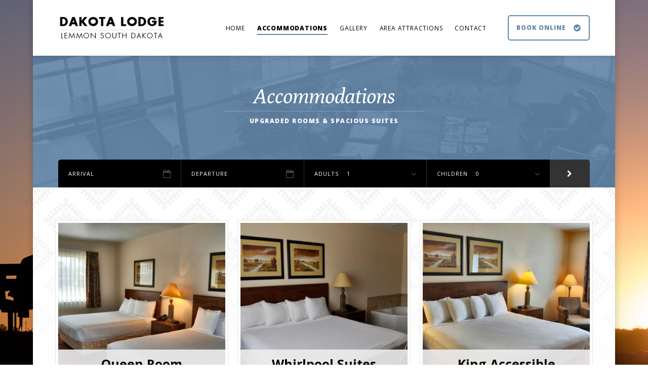

--- FILE ---
content_type: text/html; charset=UTF-8
request_url: https://www.thedakotalodge.com/accommodations/
body_size: 6268
content:

<!DOCTYPE HTML>
<!-- Base Hotel: WordPress Theme by Klaye Morrison (http://klayemorrison.com) -->
<html lang="en-US">
<head>
<meta charset="UTF-8" />
<meta name="viewport" content="width=device-width, initial-scale=1">
<title>Accommodations &#8211; Dakota Lodge</title>
<meta name='robots' content='max-image-preview:large' />
<link rel='dns-prefetch' href='//fonts.googleapis.com' />
<link rel="alternate" type="application/rss+xml" title="Dakota Lodge &raquo; Feed" href="https://www.thedakotalodge.com/feed/" />
<link rel="alternate" type="application/rss+xml" title="Dakota Lodge &raquo; Comments Feed" href="https://www.thedakotalodge.com/comments/feed/" />
<script type="text/javascript">
window._wpemojiSettings = {"baseUrl":"https:\/\/s.w.org\/images\/core\/emoji\/14.0.0\/72x72\/","ext":".png","svgUrl":"https:\/\/s.w.org\/images\/core\/emoji\/14.0.0\/svg\/","svgExt":".svg","source":{"concatemoji":"https:\/\/www.thedakotalodge.com\/wp-includes\/js\/wp-emoji-release.min.js?ver=6.2.8"}};
/*! This file is auto-generated */
!function(e,a,t){var n,r,o,i=a.createElement("canvas"),p=i.getContext&&i.getContext("2d");function s(e,t){p.clearRect(0,0,i.width,i.height),p.fillText(e,0,0);e=i.toDataURL();return p.clearRect(0,0,i.width,i.height),p.fillText(t,0,0),e===i.toDataURL()}function c(e){var t=a.createElement("script");t.src=e,t.defer=t.type="text/javascript",a.getElementsByTagName("head")[0].appendChild(t)}for(o=Array("flag","emoji"),t.supports={everything:!0,everythingExceptFlag:!0},r=0;r<o.length;r++)t.supports[o[r]]=function(e){if(p&&p.fillText)switch(p.textBaseline="top",p.font="600 32px Arial",e){case"flag":return s("\ud83c\udff3\ufe0f\u200d\u26a7\ufe0f","\ud83c\udff3\ufe0f\u200b\u26a7\ufe0f")?!1:!s("\ud83c\uddfa\ud83c\uddf3","\ud83c\uddfa\u200b\ud83c\uddf3")&&!s("\ud83c\udff4\udb40\udc67\udb40\udc62\udb40\udc65\udb40\udc6e\udb40\udc67\udb40\udc7f","\ud83c\udff4\u200b\udb40\udc67\u200b\udb40\udc62\u200b\udb40\udc65\u200b\udb40\udc6e\u200b\udb40\udc67\u200b\udb40\udc7f");case"emoji":return!s("\ud83e\udef1\ud83c\udffb\u200d\ud83e\udef2\ud83c\udfff","\ud83e\udef1\ud83c\udffb\u200b\ud83e\udef2\ud83c\udfff")}return!1}(o[r]),t.supports.everything=t.supports.everything&&t.supports[o[r]],"flag"!==o[r]&&(t.supports.everythingExceptFlag=t.supports.everythingExceptFlag&&t.supports[o[r]]);t.supports.everythingExceptFlag=t.supports.everythingExceptFlag&&!t.supports.flag,t.DOMReady=!1,t.readyCallback=function(){t.DOMReady=!0},t.supports.everything||(n=function(){t.readyCallback()},a.addEventListener?(a.addEventListener("DOMContentLoaded",n,!1),e.addEventListener("load",n,!1)):(e.attachEvent("onload",n),a.attachEvent("onreadystatechange",function(){"complete"===a.readyState&&t.readyCallback()})),(e=t.source||{}).concatemoji?c(e.concatemoji):e.wpemoji&&e.twemoji&&(c(e.twemoji),c(e.wpemoji)))}(window,document,window._wpemojiSettings);
</script>
<style type="text/css">
img.wp-smiley,
img.emoji {
	display: inline !important;
	border: none !important;
	box-shadow: none !important;
	height: 1em !important;
	width: 1em !important;
	margin: 0 0.07em !important;
	vertical-align: -0.1em !important;
	background: none !important;
	padding: 0 !important;
}
</style>
	<link rel='stylesheet' id='wp-block-library-css' href='https://www.thedakotalodge.com/wp-includes/css/dist/block-library/style.min.css?ver=6.2.8' type='text/css' media='all' />
<link rel='stylesheet' id='classic-theme-styles-css' href='https://www.thedakotalodge.com/wp-includes/css/classic-themes.min.css?ver=6.2.8' type='text/css' media='all' />
<style id='global-styles-inline-css' type='text/css'>
body{--wp--preset--color--black: #000000;--wp--preset--color--cyan-bluish-gray: #abb8c3;--wp--preset--color--white: #ffffff;--wp--preset--color--pale-pink: #f78da7;--wp--preset--color--vivid-red: #cf2e2e;--wp--preset--color--luminous-vivid-orange: #ff6900;--wp--preset--color--luminous-vivid-amber: #fcb900;--wp--preset--color--light-green-cyan: #7bdcb5;--wp--preset--color--vivid-green-cyan: #00d084;--wp--preset--color--pale-cyan-blue: #8ed1fc;--wp--preset--color--vivid-cyan-blue: #0693e3;--wp--preset--color--vivid-purple: #9b51e0;--wp--preset--gradient--vivid-cyan-blue-to-vivid-purple: linear-gradient(135deg,rgba(6,147,227,1) 0%,rgb(155,81,224) 100%);--wp--preset--gradient--light-green-cyan-to-vivid-green-cyan: linear-gradient(135deg,rgb(122,220,180) 0%,rgb(0,208,130) 100%);--wp--preset--gradient--luminous-vivid-amber-to-luminous-vivid-orange: linear-gradient(135deg,rgba(252,185,0,1) 0%,rgba(255,105,0,1) 100%);--wp--preset--gradient--luminous-vivid-orange-to-vivid-red: linear-gradient(135deg,rgba(255,105,0,1) 0%,rgb(207,46,46) 100%);--wp--preset--gradient--very-light-gray-to-cyan-bluish-gray: linear-gradient(135deg,rgb(238,238,238) 0%,rgb(169,184,195) 100%);--wp--preset--gradient--cool-to-warm-spectrum: linear-gradient(135deg,rgb(74,234,220) 0%,rgb(151,120,209) 20%,rgb(207,42,186) 40%,rgb(238,44,130) 60%,rgb(251,105,98) 80%,rgb(254,248,76) 100%);--wp--preset--gradient--blush-light-purple: linear-gradient(135deg,rgb(255,206,236) 0%,rgb(152,150,240) 100%);--wp--preset--gradient--blush-bordeaux: linear-gradient(135deg,rgb(254,205,165) 0%,rgb(254,45,45) 50%,rgb(107,0,62) 100%);--wp--preset--gradient--luminous-dusk: linear-gradient(135deg,rgb(255,203,112) 0%,rgb(199,81,192) 50%,rgb(65,88,208) 100%);--wp--preset--gradient--pale-ocean: linear-gradient(135deg,rgb(255,245,203) 0%,rgb(182,227,212) 50%,rgb(51,167,181) 100%);--wp--preset--gradient--electric-grass: linear-gradient(135deg,rgb(202,248,128) 0%,rgb(113,206,126) 100%);--wp--preset--gradient--midnight: linear-gradient(135deg,rgb(2,3,129) 0%,rgb(40,116,252) 100%);--wp--preset--duotone--dark-grayscale: url('#wp-duotone-dark-grayscale');--wp--preset--duotone--grayscale: url('#wp-duotone-grayscale');--wp--preset--duotone--purple-yellow: url('#wp-duotone-purple-yellow');--wp--preset--duotone--blue-red: url('#wp-duotone-blue-red');--wp--preset--duotone--midnight: url('#wp-duotone-midnight');--wp--preset--duotone--magenta-yellow: url('#wp-duotone-magenta-yellow');--wp--preset--duotone--purple-green: url('#wp-duotone-purple-green');--wp--preset--duotone--blue-orange: url('#wp-duotone-blue-orange');--wp--preset--font-size--small: 13px;--wp--preset--font-size--medium: 20px;--wp--preset--font-size--large: 36px;--wp--preset--font-size--x-large: 42px;--wp--preset--spacing--20: 0.44rem;--wp--preset--spacing--30: 0.67rem;--wp--preset--spacing--40: 1rem;--wp--preset--spacing--50: 1.5rem;--wp--preset--spacing--60: 2.25rem;--wp--preset--spacing--70: 3.38rem;--wp--preset--spacing--80: 5.06rem;--wp--preset--shadow--natural: 6px 6px 9px rgba(0, 0, 0, 0.2);--wp--preset--shadow--deep: 12px 12px 50px rgba(0, 0, 0, 0.4);--wp--preset--shadow--sharp: 6px 6px 0px rgba(0, 0, 0, 0.2);--wp--preset--shadow--outlined: 6px 6px 0px -3px rgba(255, 255, 255, 1), 6px 6px rgba(0, 0, 0, 1);--wp--preset--shadow--crisp: 6px 6px 0px rgba(0, 0, 0, 1);}:where(.is-layout-flex){gap: 0.5em;}body .is-layout-flow > .alignleft{float: left;margin-inline-start: 0;margin-inline-end: 2em;}body .is-layout-flow > .alignright{float: right;margin-inline-start: 2em;margin-inline-end: 0;}body .is-layout-flow > .aligncenter{margin-left: auto !important;margin-right: auto !important;}body .is-layout-constrained > .alignleft{float: left;margin-inline-start: 0;margin-inline-end: 2em;}body .is-layout-constrained > .alignright{float: right;margin-inline-start: 2em;margin-inline-end: 0;}body .is-layout-constrained > .aligncenter{margin-left: auto !important;margin-right: auto !important;}body .is-layout-constrained > :where(:not(.alignleft):not(.alignright):not(.alignfull)){max-width: var(--wp--style--global--content-size);margin-left: auto !important;margin-right: auto !important;}body .is-layout-constrained > .alignwide{max-width: var(--wp--style--global--wide-size);}body .is-layout-flex{display: flex;}body .is-layout-flex{flex-wrap: wrap;align-items: center;}body .is-layout-flex > *{margin: 0;}:where(.wp-block-columns.is-layout-flex){gap: 2em;}.has-black-color{color: var(--wp--preset--color--black) !important;}.has-cyan-bluish-gray-color{color: var(--wp--preset--color--cyan-bluish-gray) !important;}.has-white-color{color: var(--wp--preset--color--white) !important;}.has-pale-pink-color{color: var(--wp--preset--color--pale-pink) !important;}.has-vivid-red-color{color: var(--wp--preset--color--vivid-red) !important;}.has-luminous-vivid-orange-color{color: var(--wp--preset--color--luminous-vivid-orange) !important;}.has-luminous-vivid-amber-color{color: var(--wp--preset--color--luminous-vivid-amber) !important;}.has-light-green-cyan-color{color: var(--wp--preset--color--light-green-cyan) !important;}.has-vivid-green-cyan-color{color: var(--wp--preset--color--vivid-green-cyan) !important;}.has-pale-cyan-blue-color{color: var(--wp--preset--color--pale-cyan-blue) !important;}.has-vivid-cyan-blue-color{color: var(--wp--preset--color--vivid-cyan-blue) !important;}.has-vivid-purple-color{color: var(--wp--preset--color--vivid-purple) !important;}.has-black-background-color{background-color: var(--wp--preset--color--black) !important;}.has-cyan-bluish-gray-background-color{background-color: var(--wp--preset--color--cyan-bluish-gray) !important;}.has-white-background-color{background-color: var(--wp--preset--color--white) !important;}.has-pale-pink-background-color{background-color: var(--wp--preset--color--pale-pink) !important;}.has-vivid-red-background-color{background-color: var(--wp--preset--color--vivid-red) !important;}.has-luminous-vivid-orange-background-color{background-color: var(--wp--preset--color--luminous-vivid-orange) !important;}.has-luminous-vivid-amber-background-color{background-color: var(--wp--preset--color--luminous-vivid-amber) !important;}.has-light-green-cyan-background-color{background-color: var(--wp--preset--color--light-green-cyan) !important;}.has-vivid-green-cyan-background-color{background-color: var(--wp--preset--color--vivid-green-cyan) !important;}.has-pale-cyan-blue-background-color{background-color: var(--wp--preset--color--pale-cyan-blue) !important;}.has-vivid-cyan-blue-background-color{background-color: var(--wp--preset--color--vivid-cyan-blue) !important;}.has-vivid-purple-background-color{background-color: var(--wp--preset--color--vivid-purple) !important;}.has-black-border-color{border-color: var(--wp--preset--color--black) !important;}.has-cyan-bluish-gray-border-color{border-color: var(--wp--preset--color--cyan-bluish-gray) !important;}.has-white-border-color{border-color: var(--wp--preset--color--white) !important;}.has-pale-pink-border-color{border-color: var(--wp--preset--color--pale-pink) !important;}.has-vivid-red-border-color{border-color: var(--wp--preset--color--vivid-red) !important;}.has-luminous-vivid-orange-border-color{border-color: var(--wp--preset--color--luminous-vivid-orange) !important;}.has-luminous-vivid-amber-border-color{border-color: var(--wp--preset--color--luminous-vivid-amber) !important;}.has-light-green-cyan-border-color{border-color: var(--wp--preset--color--light-green-cyan) !important;}.has-vivid-green-cyan-border-color{border-color: var(--wp--preset--color--vivid-green-cyan) !important;}.has-pale-cyan-blue-border-color{border-color: var(--wp--preset--color--pale-cyan-blue) !important;}.has-vivid-cyan-blue-border-color{border-color: var(--wp--preset--color--vivid-cyan-blue) !important;}.has-vivid-purple-border-color{border-color: var(--wp--preset--color--vivid-purple) !important;}.has-vivid-cyan-blue-to-vivid-purple-gradient-background{background: var(--wp--preset--gradient--vivid-cyan-blue-to-vivid-purple) !important;}.has-light-green-cyan-to-vivid-green-cyan-gradient-background{background: var(--wp--preset--gradient--light-green-cyan-to-vivid-green-cyan) !important;}.has-luminous-vivid-amber-to-luminous-vivid-orange-gradient-background{background: var(--wp--preset--gradient--luminous-vivid-amber-to-luminous-vivid-orange) !important;}.has-luminous-vivid-orange-to-vivid-red-gradient-background{background: var(--wp--preset--gradient--luminous-vivid-orange-to-vivid-red) !important;}.has-very-light-gray-to-cyan-bluish-gray-gradient-background{background: var(--wp--preset--gradient--very-light-gray-to-cyan-bluish-gray) !important;}.has-cool-to-warm-spectrum-gradient-background{background: var(--wp--preset--gradient--cool-to-warm-spectrum) !important;}.has-blush-light-purple-gradient-background{background: var(--wp--preset--gradient--blush-light-purple) !important;}.has-blush-bordeaux-gradient-background{background: var(--wp--preset--gradient--blush-bordeaux) !important;}.has-luminous-dusk-gradient-background{background: var(--wp--preset--gradient--luminous-dusk) !important;}.has-pale-ocean-gradient-background{background: var(--wp--preset--gradient--pale-ocean) !important;}.has-electric-grass-gradient-background{background: var(--wp--preset--gradient--electric-grass) !important;}.has-midnight-gradient-background{background: var(--wp--preset--gradient--midnight) !important;}.has-small-font-size{font-size: var(--wp--preset--font-size--small) !important;}.has-medium-font-size{font-size: var(--wp--preset--font-size--medium) !important;}.has-large-font-size{font-size: var(--wp--preset--font-size--large) !important;}.has-x-large-font-size{font-size: var(--wp--preset--font-size--x-large) !important;}
.wp-block-navigation a:where(:not(.wp-element-button)){color: inherit;}
:where(.wp-block-columns.is-layout-flex){gap: 2em;}
.wp-block-pullquote{font-size: 1.5em;line-height: 1.6;}
</style>
<link rel='stylesheet' id='base_hotel_style-css' href='https://www.thedakotalodge.com/wp-content/themes/base-hotel/style.css?ver=6.2.8' type='text/css' media='all' />
<link rel='stylesheet' id='base_hotel_colour-css' href='https://www.thedakotalodge.com/wp-content/themes/base-hotel/css/colour-blue.css?ver=6.2.8' type='text/css' media='all' />
<link rel='stylesheet' id='base_hotel_pattern-css' href='https://www.thedakotalodge.com/wp-content/themes/base-hotel/css/pattern-horns.css?ver=6.2.8' type='text/css' media='all' />
<link rel='stylesheet' id='base_hotel_layout-css' href='https://www.thedakotalodge.com/wp-content/themes/base-hotel/css/layout-contained.css?ver=6.2.8' type='text/css' media='all' />
<link rel='stylesheet' id='base_hotel_backgrounds-css' href='https://www.thedakotalodge.com/wp-content/themes/base-hotel/css/backgrounds.css?ver=6.2.8' type='text/css' media='all' />
<link rel='stylesheet' id='font_awesome-css' href='https://www.thedakotalodge.com/wp-content/themes/base-hotel/css/font-awesome.min.css?ver=6.2.8' type='text/css' media='all' />
<link rel='stylesheet' id='base_hotel_fonts-css' href='//fonts.googleapis.com/css?family=Open+Sans%3A400%2C400italic%2C600%2C700%2C800%7CPoly%3A400%2C400italic&#038;ver=1.0.0' type='text/css' media='all' />
<script type='text/javascript' src='https://www.thedakotalodge.com/wp-content/plugins/enable-jquery-migrate-helper/js/jquery/jquery-1.12.4-wp.js?ver=1.12.4-wp' id='jquery-core-js'></script>
<script type='text/javascript' src='https://www.thedakotalodge.com/wp-content/plugins/enable-jquery-migrate-helper/js/jquery-migrate/jquery-migrate-1.4.1-wp.js?ver=1.4.1-wp' id='jquery-migrate-js'></script>
<script type='text/javascript' src='https://www.thedakotalodge.com/wp-content/plugins/google-analyticator/external-tracking.min.js?ver=6.5.7' id='ga-external-tracking-js'></script>
<link rel="https://api.w.org/" href="https://www.thedakotalodge.com/wp-json/" /><link rel="alternate" type="application/json" href="https://www.thedakotalodge.com/wp-json/wp/v2/pages/103" /><link rel="EditURI" type="application/rsd+xml" title="RSD" href="https://www.thedakotalodge.com/xmlrpc.php?rsd" />
<link rel="wlwmanifest" type="application/wlwmanifest+xml" href="https://www.thedakotalodge.com/wp-includes/wlwmanifest.xml" />
<meta name="generator" content="WordPress 6.2.8" />
<link rel="canonical" href="https://www.thedakotalodge.com/accommodations/" />
<link rel='shortlink' href='https://www.thedakotalodge.com/?p=103' />
<link rel="alternate" type="application/json+oembed" href="https://www.thedakotalodge.com/wp-json/oembed/1.0/embed?url=https%3A%2F%2Fwww.thedakotalodge.com%2Faccommodations%2F" />
<link rel="alternate" type="text/xml+oembed" href="https://www.thedakotalodge.com/wp-json/oembed/1.0/embed?url=https%3A%2F%2Fwww.thedakotalodge.com%2Faccommodations%2F&#038;format=xml" />
<!-- Custom CSS | START -->
<style type="text/css">.full-width .usp .box { width: 49%; }
#check .field { width: 23.12%; }</style>
<!-- Custom CSS | END -->

<link rel="icon" href="https://www.thedakotalodge.com/wp-content/uploads/2023/04/favicon.png" sizes="32x32" />
<link rel="icon" href="https://www.thedakotalodge.com/wp-content/uploads/2023/04/favicon.png" sizes="192x192" />
<link rel="apple-touch-icon" href="https://www.thedakotalodge.com/wp-content/uploads/2023/04/favicon.png" />
<meta name="msapplication-TileImage" content="https://www.thedakotalodge.com/wp-content/uploads/2023/04/favicon.png" />
<!-- Google Analytics Tracking by Google Analyticator 6.5.7 -->
<script type="text/javascript">
    var analyticsFileTypes = [];
    var analyticsSnippet = 'disabled';
    var analyticsEventTracking = 'enabled';
</script>
<script type="text/javascript">
	(function(i,s,o,g,r,a,m){i['GoogleAnalyticsObject']=r;i[r]=i[r]||function(){
	(i[r].q=i[r].q||[]).push(arguments)},i[r].l=1*new Date();a=s.createElement(o),
	m=s.getElementsByTagName(o)[0];a.async=1;a.src=g;m.parentNode.insertBefore(a,m)
	})(window,document,'script','//www.google-analytics.com/analytics.js','ga');
	ga('create', 'UA-104487573-1', 'auto');
 
	ga('send', 'pageview');
</script>
</head>
<body class="page-template-default page page-id-103 background-16">
<div id="body">
<!-- Navigation | START -->
<div id="nav">
    <div class="centre">
    	        <a href="https://www.thedakotalodge.com" class="logo"><img alt="Dakota Lodge" src="https://www.thedakotalodge.com/wp-content/uploads/2017/06/logo1.png" /></a>
                <a href="https://www.resontheweb.com/NavigationServlet?f100=146&HotelCode=4466" class="book"><span data-hover="Book Online">Book Online</span> <i class="fa fa-check-circle"></i></a>
        		        <nav>
            <div class="menu-header-menu-container"><ul id="menu-header-menu" class="menu"><li id="menu-item-653" class="menu-item menu-item-type-post_type menu-item-object-page menu-item-home menu-item-653"><a href="https://www.thedakotalodge.com/">Home</a></li>
<li id="menu-item-652" class="menu-item menu-item-type-post_type menu-item-object-page current-menu-item page_item page-item-103 current_page_item current-menu-ancestor current-menu-parent current_page_parent current_page_ancestor menu-item-has-children menu-item-652"><a href="https://www.thedakotalodge.com/accommodations/" aria-current="page">Accommodations</a>
<ul class="sub-menu">
	<li id="menu-item-657" class="menu-item menu-item-type-post_type menu-item-object-page current-menu-item page_item page-item-103 current_page_item menu-item-657"><a href="https://www.thedakotalodge.com/accommodations/" aria-current="page">Overview</a></li>
	<li id="menu-item-790" class="menu-item menu-item-type-post_type menu-item-object-rooms menu-item-790"><a href="https://www.thedakotalodge.com/rooms/queen-room/">Queen Room</a></li>
	<li id="menu-item-666" class="menu-item menu-item-type-post_type menu-item-object-rooms menu-item-666"><a href="https://www.thedakotalodge.com/rooms/king-executive/">King Executive</a></li>
	<li id="menu-item-667" class="menu-item menu-item-type-post_type menu-item-object-rooms menu-item-667"><a href="https://www.thedakotalodge.com/rooms/king-accessible/">King Accessible</a></li>
	<li id="menu-item-789" class="menu-item menu-item-type-post_type menu-item-object-rooms menu-item-789"><a href="https://www.thedakotalodge.com/rooms/whirlpool-suites/">Whirlpool Suites</a></li>
</ul>
</li>
<li id="menu-item-654" class="menu-item menu-item-type-post_type menu-item-object-page menu-item-654"><a href="https://www.thedakotalodge.com/gallery/">Gallery</a></li>
<li id="menu-item-656" class="menu-item menu-item-type-post_type menu-item-object-page menu-item-656"><a href="https://www.thedakotalodge.com/area-attractions/">Area Attractions</a></li>
<li id="menu-item-664" class="menu-item menu-item-type-post_type menu-item-object-page menu-item-664"><a href="https://www.thedakotalodge.com/contact/">Contact</a></li>
</ul></div>            <a id="pull"><i class="fa fa-bars"></i></a>
        </nav>
        <div class="shadow"></div>
    </div>
</div>
<!-- Navigation | END -->



<!-- Header | Start -->
<div id="container">
		<header>
    	<div id="header" style="background-image:url( https://www.thedakotalodge.com/wp-content/uploads/2017/06/page-header-image2.jpg);">
        	<div class="h1">
                <h1><span>  Accommodations</span>
                <span class="tagline">
					Upgraded Rooms & Spacious Suites                </span>
                </h1>
            </div>
        </div>
        

<!-- Check Rates Banner | START -->

<div id="check">

    <div class="centre">

        <form action="https://www.resontheweb.com/NavigationServlet" method="post">
        <input type="HIDDEN" name="HotelCode" value="4466" />
        <input type="HIDDEN" name="f100" value="146" />

            <div class="field calendar"><input name="f201" type="text" placeholder="Arrival" id="f201" readonly /><i class="fa fa-calendar-o"></i></div>

            <div class="field calendar"><input name="f202" type="text" placeholder="Departure" id="f202" readonly /><i class="fa fa-calendar-o"></i></div>

            <div class="field select" style="display:none;">

            

            	
                

                
                

                
            

                <select name="number-rooms">

                    <option value="1">Rooms &nbsp;&nbsp; 1</option>

                    <option value="2">Rooms &nbsp;&nbsp; 2</option>

                    <option value="3">Rooms &nbsp;&nbsp; 3</option>

                    <option value="4">Rooms &nbsp;&nbsp; 4</option>

                    <option value="5">Rooms &nbsp;&nbsp; 5</option>

                </select>

                <i class="fa fa-angle-down"></i>

            </div>

            <div class="field select">

                <select name="f224" id="f224">

                    <option value="1">Adults &nbsp;&nbsp; 1</option>

                    <option value="2">Adults &nbsp;&nbsp; 2</option>

                    <option value="3">Adults &nbsp;&nbsp; 3</option>

                    <option value="4">Adults &nbsp;&nbsp; 4</option>

                    <option value="5">Adults &nbsp;&nbsp; 5</option>

                </select>

                <i class="fa fa-angle-down"></i>

            </div>

            <div class="field select">

                <select name="f225" id="f225">

                    <option value="0">Children &nbsp;&nbsp; 0</option>

                    <option value="1">Children &nbsp;&nbsp; 1</option>

                    <option value="2">Children &nbsp;&nbsp; 2</option>

                    <option value="3">Children &nbsp;&nbsp; 3</option>

                    <option value="4">Children &nbsp;&nbsp; 4</option>

                </select>

                <i class="fa fa-angle-down"></i>

            </div>

            <button><i class="fa fa-chevron-right"></i></button>

        </form>

    </div>

</div>

<!-- Check Rates Banner | END -->

    </header>
    <!-- Header | END --><!-- Content | START -->


<main class="full-width builder">
	



<!-- Rooms | START -->

<div class="boxes centre">
	        <section class="rooms list grid">
                        <div class="item">
            <div class="container">
                <div class="imgcontainer"><img alt="Queen Room" src="https://www.thedakotalodge.com/wp-content/uploads/2017/06/Double.Queen_.Room_-380x380.jpg" width="380" height="380" /></div>
                <div class="details">
                    <a href="https://www.thedakotalodge.com/rooms/queen-room/">
                        <h3 class="title">Queen Room<br />
                        <span>Room for More</span></h3>
                        <p>Comfortable accommodations for business and leisure travelers withcomplimentary WIFI, cable television, microwave, refrigerator, coffee maker and more.</p>                        <div class="button"><span data-hover="View Room">View Room</span></div>
                    </a>
                </div>
            </div>
        </div>
                <div class="item">
            <div class="container">
                <div class="imgcontainer"><img alt="Whirlpool Suites" src="https://www.thedakotalodge.com/wp-content/uploads/2016/07/King.Jac_.Suite_.pt1_-380x380.jpg" width="380" height="380" /></div>
                <div class="details">
                    <a href="https://www.thedakotalodge.com/rooms/whirlpool-suites/">
                        <h3 class="title">Whirlpool Suites<br />
                        <span>Easy Accessability</span></h3>
                        <p>Comfortable accommodations for business and leisure travelers withcomplimentary WIFI, cable television, microwave, refrigerator, coffee maker and more.</p>                        <div class="button"><span data-hover="View Room">View Room</span></div>
                    </a>
                </div>
            </div>
        </div>
                <div class="item">
            <div class="container">
                <div class="imgcontainer"><img alt="King Accessible" src="https://www.thedakotalodge.com/wp-content/uploads/2017/06/King.Room_.RegularandHandicap-380x380.jpg" width="380" height="380" /></div>
                <div class="details">
                    <a href="https://www.thedakotalodge.com/rooms/king-accessible/">
                        <h3 class="title">King Accessible<br />
                        <span>Easy Accessability</span></h3>
                        <p>Comfortable accommodations for business and leisure travelers withcomplimentary WIFI, cable television, microwave, refrigerator, coffee maker and more.</p>                        <div class="button"><span data-hover="View Room">View Room</span></div>
                    </a>
                </div>
            </div>
        </div>
                <div class="item">
            <div class="container">
                <div class="imgcontainer"><img alt="King Executive" src="https://www.thedakotalodge.com/wp-content/uploads/2017/06/King.Room_.RegularandHandicap-380x380.jpg" width="380" height="380" /></div>
                <div class="details">
                    <a href="https://www.thedakotalodge.com/rooms/king-executive/">
                        <h3 class="title">King Executive<br />
                        <span>Relax in Comfort</span></h3>
                        <p>Comfortable accommodations for business and leisure travelers withcomplimentary WIFI, cable television, microwave, refrigerator, coffee maker and more.</p>                        <div class="button"><span data-hover="View Room">View Room</span></div>
                    </a>
                </div>
            </div>
        </div>
                    </section>
    </div>

<!-- Rooms | END -->










<!-- Features | START -->

<section class="features custom" style="background-image:url(https://www.thedakotalodge.com/wp-content/uploads/2016/07/the-dakota-lodge.jpg)">
    <div class="centre">
        <h2>Hotel Services & Amenities</h2>                <div class="featurelist">
                        <div class="feature">
                <img alt="" src="https://www.thedakotalodge.com/wp-content/uploads/2017/06/Breakfast-Area-150x150.jpg" width="120" height="120" class="thumb" />
                <div class="details">
                    <h3>Hotel Services</h3>
                    <p>Features & Facilities                    <br /><br /><a href="https://www.thedakotalodge.com/accommodations/"><i class="fa fa-external-link"></i> View Rooms</a></p>
                </div>
                <div class="copy">
                    <ul>
<li>Lounge Featuring Beer Selections & Video Lottery</li>
<li>Fax Machine</li>
<li>Large Meeting Room Available to Rent</li>
<li>Block Room Discounts</li>
<li>Connecting Rooms <i>(Based on availability.)</i></li>
<li>Suites & Handicap Rooms Available</li>
<li>Guest Laundry Facilities Available 7am - 10pm</li>
</ul>
                </div>
            </div>
                        <div class="feature">
                <img alt="" src="https://www.thedakotalodge.com/wp-content/uploads/2016/07/From.the_.foyer_-150x150.jpg" width="120" height="120" class="thumb" />
                <div class="details">
                    <h3>Hotel Amenities</h3>
                    <p>Services & Acomodations                    <br /><br /><a href="https://www.thedakotalodge.com/accommodations/"><i class="fa fa-external-link"></i> View Rooms</a></p>
                </div>
                <div class="copy">
                    <ul>
<li>Onsite ATM</li>
<li>Complimentary WIFI</li>
<li>Guest Business Computer</li>
<li>Heated Indoor Pool & Spa</li>
<li>Free Local Calls</li>
<li>Free Parking on Site <i>(Large vehicle parking also available.)</i></li>
<li>Free Continental Breakfast</li>
<li>Refrigerators, Coffee Pots, Microwaves, Hairdryers in All Rooms</li>
<li>Pet Friendly - Fees Start at $25.00 per day <i>(See rooms for details.)</i></li>
</ul>
                </div>
            </div>
                    </div>
            </div>
</section>

<!-- Features | END -->






</main>



<!-- Content | END -->
	<div id="bottom"></div>
            <!-- Footer | START -->
    <footer>
    	    	<div id="footer">
        	<div class="centre">
            
            
            
                <!-- Subscribe / Social | START -->
                <div class="news">
                	<div class="title">Stay Connected with Dakota Lodge</div>                                        <div class="social">
                    	                    	<a href="https://www.facebook.com/pages/Dakota-Lodge-Lemmon-Sd/295608960587483" target="_blank"><i class="fa fa-facebook"></i></a>
                                            	<a href="https://www.tripadvisor.com/Hotel_Review-g54682-d2524229-Reviews-Dakota_Lodge-Lemmon_South_Dakota.html" target="_blank"><i class="fa fa-tripadvisor"></i></a>
                                            </div>
                                    </div>
                <!-- Subscribe / Social | END -->
                
                
                
            	<!-- Contact Details | START -->
            	<div class="contact">
                	<p><strong>The Dakota Lodge</strong><br />
5 10th Street East<br />
Lemmon, South Dakota 57638<br />
<strong>Phone:</strong> (605) 374-7815<br />
<strong>Email:</strong> <a href="mailto:dakotalodge@sdplains.com">dakotalodge@sdplains.com</a></p>
                </div>
                <!-- Contact Details | END -->
                
                
                
                <div class="dark"></div>
            </div>
        </div>
                <!-- Footer Links | START -->
    	<div id="footerlinks">
        	<div class="centre">
            	&copy; 2026 <strong>Dakota Lodge</strong> 
				<a href="https://www.thedakotalodge.com/">Home</a>
<a href="https://www.thedakotalodge.com/accommodations/" aria-current="page">Accommodations</a>
<a href="https://www.thedakotalodge.com/gallery/">Gallery</a>
<a href="https://www.thedakotalodge.com/area-attractions/">Area Attractions</a>
<a href="https://www.thedakotalodge.com/contact/">Contact</a>
                            </div>
        </div>
        <!-- Footer Links | END -->
    </footer>
    <!-- Footer | END -->
</div>
<script type='text/javascript' src='https://www.thedakotalodge.com/wp-content/plugins/enable-jquery-migrate-helper/js/jquery-ui/core.min.js?ver=1.11.4-wp' id='jquery-ui-core-js'></script>
<script type='text/javascript' src='https://www.thedakotalodge.com/wp-content/plugins/enable-jquery-migrate-helper/js/jquery-ui/effect.min.js?ver=1.11.4-wp' id='jquery-effects-core-js'></script>
<script type='text/javascript' src='https://www.thedakotalodge.com/wp-content/themes/base-hotel/js/plugins.js?ver=6.2.8' id='base_hotel_plugins-js'></script>
<script type='text/javascript' src='https://www.thedakotalodge.com/wp-content/themes/base-hotel/script.js?ver=6.2.8' id='base_hotel_script-js'></script>
<script type='text/javascript' src='https://www.thedakotalodge.com/wp-content/themes/base-hotel/js/languages/datepicker-en.js?ver=6.2.8' id='base_hotel_language-js'></script>

</div>
</body>
</html>

--- FILE ---
content_type: text/css
request_url: https://www.thedakotalodge.com/wp-content/themes/base-hotel/style.css?ver=6.2.8
body_size: 13264
content:
/*
Theme Name: Base Hotel
Theme URI: http://themeforest.net/user/klayemore/portfolio?ref=Klayemore
Version: 1.0
Author: Klaye Morrison
Author URI: http://klayemorrison.com
Description: Base Hotel is a fully responsive WordPress theme for hotels, resorts and other accommodation providers.
License: GNU General Public License v2 or later
License URI: http://www.gnu.org/licenses/gpl-2.0.html
Text Domain: base-hotel
Domain Path: /languages

[Style Index]

1.0 ----- Navigation
	1.1 - Drop Downs
	1.2 - Book Button
	1.3 - Fixed Navigation
2.0 ----- Global Styling & Interface
	2.1 - Buttons
	2.2 - List Items (Rooms & Promos)
	2.3 - Check Rates Banner
	2.4 - Select Boxes
	2.5 - Date Picker
3.0 ----- Content
	3.1 - USP Boxes
	3.2 - Tags
4.0 ----- Header
	4.1 - Default
	4.2 - Hero Slider
	4.3 - Map
5.0 ----- Page Builder
	5.1 - Slideshow
	5.2 - Menu
	5.3 - Accordion
	5.4 - Rooms & Boxes
	5.5 - Features
	5.6 - Gallery
	5.7 - Stats
6.0 ----- Blog
	6.1 - Post List
	6.2 - Comments
	6.3 - Sidebar
7.0 ----- Guest Book
	7.1 - Testimonials
	7.2 - Testimonials Cover
8.0 ----- Contact
9.0 ----- Sidebar
	9.1 - Search
	9.2 - Promo Slider
10.0 ----- Sitewide Extras
	10.1 - Promo Slider
	10.2 - Footer Testimonials
	10.3 - Recent Blog Posts
11.0 ----- Footer
	11.1 - Social
	11.2 - Contact Details
	11.3 - Footer Links
12.0 ----- Transitions
13.0 ----- Responsive
14.0 ----- WordPress Core
*/



* { margin:0; padding:0; text-decoration:none; list-style:none; outline:none; }
html, body, #body { width:100%; height:100%; }
#body { opacity: 0; }
#container { padding-top:110px; position:relative; background:#FFF; }
.centre { max-width:1200px; margin:auto; padding:0 50px; position:relative; }
a img { border:none; }



/******************** 1.0 - Navigation ********************/

#nav { width:100%; height:110px; position:fixed; background:#FFF; box-shadow:0 0 1px rgba(0,0,0,.2),0 0 15px rgba(0,0,0,.15); z-index:100; -webkit-transform:translateZ(0); }
#nav .centre { height:100%; }
#nav .logo { position:absolute; height:100%; left:50px; -webkit-backface-visibility: hidden; -webkit-transform: translateZ(0) scale(1.0, 1.0); }
#nav .logo img { width:auto; max-height:50px; position:absolute; top:50%; transform:translate(0,-50%); -webkit-transform:translate(0,-50%); -ms-transform:translate(0,-50%); }
#nav nav { float:right; margin-top:36px; }
#nav nav li { float:left; position:relative; }
#nav nav li.mobile { display:none; }
#nav nav li a { height:40px; padding:0 12px; font:12px/40px 'Open Sans', sans-serif; color:#000; letter-spacing:.8px; text-transform:uppercase; display:block; position:relative; }
#nav nav li a:after { content:""; width:calc(100% - 24px); height:2px; position:absolute; bottom:7px; left:12px; }
#nav nav li.active a { font-weight:800; opacity:1; }
#nav #lang_sel, #nav #lang_sel_click { width:auto; margin-top:42px; margin-left:15px; float:right; }
#lang_sel a, #nav #lang_sel_click a { transition:none !important; }
#pull { width:25px; margin-top:42px; font-size:25px; float:right; display:none; cursor:pointer; }
.hover #nav .logo:hover { opacity:.5; }
.hover #nav nav li:hover a:after { background:rgba(0,0,0,.1); }

/* 1.1 - Drop Downs */

#nav nav li ul { position:absolute; border-radius:5px; box-shadow:1px 1px 0 rgba(0,0,0,.1); display:none; z-index:10; }
#nav nav li ul li { float:none; }
#nav nav li ul li a { min-width:150px; height:44px; padding:0 14px; font-size:12px; line-height:44px; color:#FFF; font-weight:600 !important; white-space:nowrap; text-transform:none; background:#555; border-bottom:1px solid #424242; cursor:pointer; }
#nav nav li ul li a i { font-size:11px; position:absolute; top:50%; right:12px; margin-top:-5px; color:rgba(255,255,255,.2); }
#nav nav li ul li:last-of-type a { border:none; }
#nav nav li ul li a:after { display:none; }
#nav nav li ul li ul { top:0; left:100%; }
#nav nav li ul li ul li a { background:#484848; border-bottom:1px solid #383838 !important; }
#nav nav li ul li ul li:last-of-type a { border:none !important; }
#nav nav li ul li.active a, .hover #nav nav li ul li:hover a { background:#484848; }
#nav nav li ul li ul li.active a { background:#404040 !important; }
.hover #nav nav li ul li ul li a:hover { background:#404040; }

/* 1.2 - Book Button */

#nav .book { padding-right:45px; height:50px; font:800 12px/46px 'Open Sans', sans-serif; letter-spacing:1px; text-transform:uppercase; display:block; border-radius:5px; box-sizing:border-box; float:right; margin-top:30px; margin-left:30px; overflow:hidden; border:2px solid; position:relative; }
#nav .book span { width:100%; text-indent:15px; position:relative; display:inline-block; }
#nav .book span:before { color:#FFF; position:absolute; left:0; top:100%; content:attr(data-hover); }
#nav .book i { font-size:16px; position:absolute; top:15px; right:15px; }
.hover #nav .book:hover span { transform:translateY(-100%); -webkit-transform:translateY(-100%); -ms-transform:translateY(-100%); }
.hover #nav .book:hover i { color:#FFF; }

/* 1.3 - Fixed Navigation */

#container.scroll { padding-top:80px; }
#nav.scroll { height:80px; }
#nav.scroll nav { margin-top:21px; }
#nav.scroll #lang_sel, #nav.scroll #lang_sel_click { margin-top:27px; }
#nav.scroll .book { margin-top:15px; }



/******************** 2.0 - Global Styling & Interface ********************/

/* 2.3 - Buttons */

.button, form button, form input[type="submit"] { height:50px; padding:0 25px; font:800 12px/50px 'Open Sans', sans-serif; color:#FFF; letter-spacing:1.2px; text-align:center; text-transform:uppercase; display:inline-block; border-radius:5px; overflow:hidden; }
.button span, form button span { position:relative; display:inline-block; }
.button span:before, form button span:before { position:absolute; top:100%; content:attr(data-hover); }
form button { padding:0; cursor:pointer; border:none; }
.hover .button:hover, .hover form button:hover, .hover form input[type="submit"]:hover { background:#000; }
.hover .button:hover span, .hover form button:hover span { color:#FFF; transform:translateY(-100%); -webkit-transform:translateY(-100%); -ms-transform:translateY(-100%); }

/* 2.4 - List Items (Rooms & Promos) */

.list { margin-bottom:70px; position:relative; }
.list .item { position:relative; }
.list .item a { width:100%; height:100%; padding:40px; color:#FFF; display:block; position:absolute; top:0; left:0; box-sizing:border-box; }
.list .item.nolink .details { padding:40px; }
.list .item .details { width:380px; height:100%; font:14px/25px 'Open Sans', sans-serif; text-align:center; letter-spacing:.4px; position:absolute; top:0; right:0; z-index:1; box-sizing:border-box; }
.list .item .details * { position:relative; z-index:1; }
.list .item .details .title { margin-bottom:15px; font:bold 25px/30px 'Open Sans', sans-serif; text-transform:none; letter-spacing:0; }
.list .item .details .title span { margin-top:2px; font:bold 14px/22px 'Open Sans', sans-serif; letter-spacing:1px; text-transform:uppercase; display:block; }
.list .item .details:before { content:""; width:100%; height:100%; position:absolute; top:0; right:0; opacity:.9; }
.list .item .details .button { padding:0 25px; box-sizing:border-box; position:absolute; bottom:50px; left:50%; -webkit-transform:translate(-50%,0); transform:translate(-50%,0); }
.list .item img { width:100%; height:auto; display:block; position:relative; }
.hover .list .item .details:hover .button { background-color:#FFF; }
.hover .list .item .details:hover .button span, .hover .rooms.list.grid .item .container:hover .button span { transform:translateY(-100%); -webkit-transform:translateY(-100%); -ms-transform:translateY(-100%); }
.hover .list .item.listhover:hover img { transform:scale(1.04); }

/* 2.5 - Check Rates Banner */

#check { width:100%; height:55px; margin-top:-55px; position:relative; z-index:10; }
#check .centre { height:100%; padding:0; background:#000; border-radius:5px 8px 0 0; }
#check .field { width:18.5%; height:55px; border-right:1px solid #333; box-sizing:border-box; float:left; position:relative; }
#check .field input, #check .field select { width:100%; height:55px; font:11px/55px 'Open Sans', sans-serif; color:#FFF; text-indent:20px; text-transform:uppercase; letter-spacing:1px; border:none; background:none; cursor:pointer; position:relative; z-index:2; }
#check .field select { text-indent:15px; }
#check .field select option { color:#000; }
#check ::-webkit-input-placeholder { color:#FFF; }
#check .field i { font-size:16px; color:#505050; position:absolute; margin-top:20px; right:20px; z-index:1; }
#check .field:last-of-type { border:none; }
#check .field select { display:none; }
#check button { width:7.5%; height:55px; line-height:58px; background:#333; border-radius:0 5px 0 0; }
#check button i { font-size:14px; }
.hover #check .field:hover i { color:#FFF; }
.hover #check button:hover { box-shadow:1px -1px 0 rgba(0,0,0,.1); }

/* 2.6 - Select Boxes */

.selectboxit-container { width:100%; position:relative; display:inline-block; vertical-align:top; height:100%; float:left; z-index:2; }
.selectboxit-container * { font:12px 'Open Sans', sans-serif; -webkit-touch-callout:none; -webkit-user-select:none; -khtml-user-select:none; -moz-user-select:-moz-none; -ms-user-select:none; -o-user-select:none; user-select:none; outline:none; white-space:nowrap; }
.selectboxit-container span i { display:none; }
.selectboxit-container .selectboxit { width:100% !important; height:100%; cursor:pointer; display:block; overflow:hidden; position:relative; }
.selectboxit-container span, .selectboxit-container .selectboxit-options a { height:40px; line-height:40px; display:block; }
.selectboxit-container span { height:100%; font:11px/55px 'Open Sans', sans-serif; color:#FFF; text-transform:uppercase; letter-spacing:1px; }
.selectboxit-option { border-bottom:1px solid #DDD; }
.selectboxit-option-last { border:none; }
.selectboxit-container .selectboxit:focus { outline:0; }
.selectboxit-text { text-indent:20px; }
.selectboxit-container .selectboxit-options { -moz-box-sizing:border-box; box-sizing:border-box; min-width:100% !important; *width:100% !important; margin:0; padding: 0; list-style:none; position:absolute; overflow-x:hidden; overflow-y:auto; cursor:pointer; display:none; z-index:999999; text-align:left; border:none; border-top:1px solid #E5E5E5; background:#EEE; letter-spacing:.4px; }
.selectboxit-option .selectboxit-option-anchor { padding:0 20px; }
.selectboxit-option-icon-container { float:left; }
.selectboxit-list { box-shadow:1px 1px 0 rgba(0,0,0,.12); }
.selectboxit-list > .selectboxit-focus > .selectboxit-option-anchor { background:#DDD; }

/* 2.7 - Date Picker */

.ui-datepicker { background:#EEE; width:800px !important; font:14px/20px 'Open Sans', sans-serif; float:left; display:none; z-index:999999 !important; }
.ui-datepicker * { position:relative; z-index:2; }
.ui-datepicker-group { width:50%; float:left; }
.ui-datepicker-header { position:relative; background:#333; height:55px; }
.ui-datepicker-title { font:bold 16px/53px 'Open Sans', georgia !important; color:#FFF; letter-spacing:.5px; }
.ui-datepicker-group-first .ui-datepicker-header { border-right:1px solid #222; }
.ui-datepicker .ui-datepicker-title { font-size:16px; font-weight:bold; line-height:28px; text-align:center; }
.ui-datepicker table { width:100%; margin:0; padding:15px 28px 28px 28px; }
.ui-datepicker-group-first table { border-right:1px solid #DDD; }
.ui-datepicker th { width:25px; padding:5px 5px 20px; font-size:12px; letter-spacing:1px; text-transform:uppercase; color:#666; }
.ui-datepicker td span, .ui-datepicker td a { display:block; padding:13px 5px; text-decoration:none; }
.ui-state-default, .ui-widget-content .ui-state-default, .ui-widget-header .ui-state-default { font-size:14px; background:#FFF; color:#666; text-align:center; }
.ui-state-hover, .ui-widget-content .ui-state-hover, .ui-state-focus, .ui-widget-content .ui-state-focus, .ui-widget-header .ui-state-focus, .ui-state-active, .ui-widget-content .ui-state-active, .ui-widget-header .ui-state-active { font-size:18px; color:#FFF; font-weight:bold; text-shadow:1px 1px 0 rgba(0, 0, 0, 0.2); }
.ui-widget-header .ui-state-hover { opacity:0.25; cursor:pointer; }
.ui-state-disabled, .ui-widget-content .ui-state-disabled, .ui-widget-header .ui-state-disabled { opacity:0.25; cursor:default; }
.ui-icon { text-indent:-9999px; display:block; }
.ui-datepicker .ui-datepicker-prev .ui-icon:before { content:"\f104"; width:100%; height:100%; font-size:16px; font-weight:normal; color:#FFF; text-indent:0; font-family:FontAwesome; position:absolute; top:0; left:0; }
.ui-datepicker .ui-datepicker-next .ui-icon:before { content:"\f105"; width:100%; height:100%; font-size:16px; font-weight:normal; color:#FFF; text-indent:0; font-family:FontAwesome; position:absolute; top:0; left:0; }
.ui-datepicker .ui-datepicker-prev, .ui-datepicker .ui-datepicker-next { padding:10px 15px; position:absolute; top:7px !important; background:none !important; }
.ui-datepicker .ui-datepicker-prev { left:10px; z-index:3; }
.ui-datepicker .ui-datepicker-next { right:15px; z-index:3; }

@media only screen and (min-width:1200px) {
.ui-datepicker { margin-top:-195px !important; margin-left:-400px !important; box-shadow:1px 1px 0 rgba(0,0,0,.12), 0 0 0 1000px rgba(30,30,30,.6); position:fixed !important; top:50% !important; left:50% !important; }
}



/******************** 3.0 - Content ********************/

main { padding-top:70px; font:14px/25px 'Open Sans', sans-serif; color:#000; letter-spacing:.4px; background:top left repeat-x; display: block; }
main .centre { padding:0 50px 70px; }
main .centre.sidebar { padding-bottom:0; }
main .centre.text { padding-bottom:40px; }
main .centre.boxes { padding-bottom:8px; }
main .centre:after { content:""; clear:both; display:block; }
main h1 { margin-bottom:30px; font:italic 40px/45px 'Poly', georgia; }
main h2 { margin-bottom:30px; font:600 22px/30px 'Open Sans', sans-serif; text-transform:uppercase; letter-spacing:1.2px; position:relative; -ms-word-wrap: break-word; word-wrap: break-word; }
main h2 strong { font-weight:800; }
main h3 { margin-bottom:28px; font:700 16px/26px 'Open Sans', sans-serif; text-transform:uppercase; letter-spacing:1px; }
main h4, main h5, main h6 { margin-bottom: 30px; }
main p { margin:0 0 30px; }
main p.fine { font-size:12px; }
main p a, main p a i, main li a { font-weight:bold; border-bottom:1px solid #E5E5E5; }
main p.credit { margin:-20px 0 38px; padding:7px 12px 8px; background:#EEE; border-radius:5px; display:inline-block; box-shadow:1px 1px 0 rgba(0,0,0,.12); }
main p.credit a { border-color:#DDD; }
main p.credit i { margin-right:2px; font-size:16px; position:relative; top:2px; }
main hr { margin-bottom:30px; border:1px solid #FFF; border-bottom:1px solid #E5E5E5; clear: both; }
main ul, main ol { margin-bottom:30px; margin-left: 20px; }
main #content ul { margin-left:18px; }
main ul li { list-style:circle; }
main ol li { list-style: decimal; }
main ol ol { margin-left: 20px; }
main ul ul { margin-left:20px; }
main blockquote { margin-bottom:30px; font:bold 25px/30px 'Open Sans', sans-serif; }
main .text .button { margin-bottom:30px; }
#content { margin:0 0 -38px; }
#content .button { margin-top:5px; margin-bottom:30px; }
main.full-width.builder .text { text-align: center; }
main.full-width h1 { margin-top:-8px; }
main.full-width table { margin-left:auto; margin-right:auto; }
main table { margin-bottom: 30px; border-collapse: collapse; }
main table td, main table th { padding:5px 10px; border: 1px solid #E5E5E5; }
main dl { margin-bottom: 30px; }
main dl dt { font-weight: bold;}
main address { margin-bottom: 15px; }
main #left div:not('#comments') input[type='text'], main #left div:not('#comments') input[type='password'] { margin-right: 10px; padding: 10px; border: 1px solid #E5E5E5; }
main #left div:not('#comments') input[type='submit'] { height: 38px; line-height: 38px; border: none; cursor: pointer; }
#left { width:calc(100% - 430px); float:left; }
#left .centre { padding-left:0; padding-right:0; }
.ui-tooltip { height:30px; padding:0 10px; font:bold 12px/30px 'Open Sans'; color:#333; letter-spacing:.2px; box-shadow:1px 1px 0 rgba(0,0,0,.15); background:#FFF; position:absolute; z-index:999999; border-radius:4px; }
.hover main p a:hover, .hover main p a:hover i, .hover main li a:hover { color:#000; }

/* 3.1 - USP Boxes */

.usp { margin:45px 0; }
.usp .box { width:100%; padding:15px 0; }
.usp .box i { width:70px; height:70px; font-size:22px; line-height:66px; text-align:center; border:2px solid; border-radius:100px; box-sizing:border-box; margin:0 30px 0 0; float:left; }
.usp .box p { margin:0; }
.usp h3 { margin-bottom:3px; font:700 16px/22px 'Open Sans', sans-serif; letter-spacing:.5px; text-transform:none; }
.usp br { display:none; }
.usp .box:after, .usp:after { content:""; display:block; clear:both; }
.full-width .usp .box { width:33.33%; padding:0 15px; float:left; box-sizing:border-box; }
.full-width .usp .box:first-child { padding:0 35px 0 0; }
.full-width .usp .box:last-child { padding:0 0 0 35px; }
.full-width .usp .box i { margin:0 0 20px; float:none; }

/* 3.2 - Tags */

.tags ul { margin:40px 0 30px !important; }
.tags ul:after { content:""; clear:both; display:block; }
.tags li { margin:0 7px 10px 0; padding:12px 13px; font:bold 12px/16px 'Open Sans', sans-serif; letter-spacing:.2px; border-radius:4px; background:#EEE; box-shadow:1px 1px 0 rgba(0,0,0,.12); display:inline-block; list-style:none; }
.tags p { display:none; }



/******************** 4.0 - Header ********************/

/* 4.1 - Default */

#header { width:100%; background-position:center; background-size:cover; position:relative; }
#header:before { content:""; width:100%; height:100%; position:absolute; top:0; opacity:.9; }
#header .h1 { width:100%; padding:57px 0 122px; text-align:center; position:relative; }
#header h1 { font:italic 40px/45px 'Poly', georgia; color:#FFF; display:inline-block; }
#header .h1 span { padding:0 50px 7px; display:block; }
#header .h1 .tagline { padding:10px 50px 0; font:800 12px/18px 'Open Sans', sans-serif; letter-spacing:1.5px; text-transform:uppercase; border-top:1px solid rgba(255,255,255,.25); }

/* 4.2 - Hero Slider */

#featured { width:100%; position:relative; background:#999; }
#featured .item { float:left; position:relative; }
#featured .item .details { width:100%; text-align:center; position:absolute; top:50%; margin-top:-82px; }
#featured .item .title { margin-bottom:22px; display:block; }
#featured .item .title span { padding:5px 17px 10px; font:italic 40px/45px 'Poly', georgia; letter-spacing:-.5px; background:rgba(255,255,255,.85); box-shadow:1px 1px 0 rgba(0,0,0,.1); border-radius:5px; }
#featured .item .button { display:inline-block; box-shadow:1px 1px 0 rgba(0,0,0,.2); }
#featured .item img { width:100%; height:auto; min-height:275px; display:block; }
#featured .nav { height:40px; width:65px; background:#FFF; border-radius:5px; box-shadow:1px 1px 0 rgba(0,0,0,.1); position:absolute; bottom:95px; right:50px; opacity:0; z-index:2; }
#featured .nav a { width:50%; height:100%; font-size:16px; line-height:39px; color:#000; text-align:center; float:left; display:block; cursor:pointer; opacity:.4; }
.home2 #container { padding:0; }
.home2 #nav { background:none; box-shadow:none; }
.home2 header { height:100%; }
.home2 header:before { content:""; width:100%; height:200px; background:linear-gradient(to bottom, rgba(255,255,255,1) 0%,rgba(255,255,255,0) 100%); position:absolute; top:0; left:0; z-index:50; }
.home2 #featured, .home2 #featured .caroufredsel_wrapper, .home2 #featured .slider, .home2 #featured .item { height:100% !important; }
.home2 #featured .item { background-position:center; background-size:cover; }
.home2 #featured .item .details { margin-top:-55px; }
.home2 #check { margin:0; position:absolute; bottom:0; }
.home2 #nav.scroll { background:#FFF; box-shadow:0 0 1px rgba(0,0,0,.2),0 0 15px rgba(0,0,0,.15); }
.home2 #nav.scroll #language li:first-child a { background:#EEE !important; }
.hover #featured:hover .nav { opacity:1; bottom:105px; }
.hover #featured .nav a:hover { opacity:1; }

/* 4.3 - Map */

#map { width:100%; position:relative; background:#E5E3DF; }
#map .spacer { width:100%; min-height:300px; height:auto; display:block; }
#googlemap { width:100%; height:100%; position:absolute; top:0; left:0; }
main #map { min-height:400px; }



/******************** 5.0 - Page Builder ********************/

/* 5.1 - Slideshow */

.slideshow { position:relative; }
.slideshow:before { content:""; width:calc(100% + 10px); height:calc(100% + 10px); background:#FFF; border:1px solid #E5E5E5; position:absolute; top:-6px; left:-6px; }
.slideshow .caroufredsel_wrapper { background:#666; }
.slideshow .item { position:relative; }
.slideshow .item span { padding:8px 12px 10px; font:bold 12px/16px 'Open Sans', sans-serif; color:#FFF; letter-spacing:.7px; background:rgba(40,40,40,.8); border-radius:5px; position:absolute; bottom:20px; left:20px; }
.slideshow img { width:100%; height:auto; display:block; position:relative; }
.slideshow .nav { height:40px; width:65px; background:#FFF; border-radius:5px; box-shadow:1px 1px 0 rgba(0,0,0,.1); position:absolute; bottom:40px; right:50px; opacity:0; z-index:2; }
.slideshow .nav a { width:50%; height:100%; font-size:16px; line-height:38px; color:#000; text-align:center; float:left; display:block; cursor:pointer; opacity:.4; }
#content .slideshow { margin:33px 0 38px; }
.hover .slideshow:hover .nav { opacity:1; bottom:50px; }
.hover .slideshow .nav a:hover { opacity:1; }

.galleryslider { margin-bottom:70px; position:relative; }
.galleryslider .caroufredsel_wrapper { background:#EEE; }
.galleryslider .slider { width:999999px; height:450px; }
.galleryslider .centre { padding-top:0; padding-bottom:0; }
.galleryslider img { width:auto; height:450px; float:left; display:block; }
.galleryslider .nav { height:40px; width:65px; background:#FFF; border-radius:5px; box-shadow:1px 1px 0 rgba(0,0,0,.1); position:absolute; bottom:40px; right:50px; opacity:0; z-index:1; }
.galleryslider .nav a { width:50%; height:100%; font-size:16px; line-height:38px; color:#000; text-align:center; float:left; display:block; cursor:pointer; opacity:.4; }
.galleryslider:last-child { margin:0; }
.hover .galleryslider .nav a:hover { opacity:1; }
.hover .galleryslider .slidecontainer:hover .nav { opacity:1; bottom:50px; }

/* 5.2 - Menu */

section.menu { padding:0 50px 50px; border:1px solid #E2E2E2; box-shadow:0 0 12px rgba(0,0,0,.1); border-radius:5px; position:relative; overflow:hidden; }
section.menu h3 { height:50px; margin:50px 0 0; font:800 14px/50px 'Open Sans', sans-serif; color:#FFF; letter-spacing:1.5px; text-align:center; text-transform:uppercase; background:#888; border-radius:5px; text-shadow:1px 1px 0 rgba(0,0,0,.2); }
section.menu h3 i { margin-right:5px; }
section.menu h4 { padding:55px 0 15px; font:bold 25px/26px 'Open Sans', sans-serif; letter-spacing:0; border-bottom:5px solid; position:relative; overflow:hidden; }
section.menu h4 span { margin-left:5px; font:bold 12px/20px 'Open Sans', sans-serif; color:#888; letter-spacing:1px; text-transform:uppercase; }
section.menu h4 img { width:120px; height:120px; position:absolute; bottom:-35px; right:0; border-radius:60px 60px 0; }
section.menu ul { margin:0; }
section.menu li { min-height:23px; padding:22px 0; position:relative; border-bottom:1px solid #E5E5E5; list-style:none; }
section.menu li * { position:relative; }
section.menu li h5 { margin: 0; padding-right:100px; line-height:20px; font-size:14px; }
section.menu li h5 .tag { height:22px; margin-left:2px; padding:0 7px; font-size:10px; line-height:22px; text-align:center; font-weight:800; color:rgba(0,0,0,.5); background:rgba(0,0,0,.07); border-radius:100px; display:inline-block; position:relative; top:-1px; cursor:default; text-transform:uppercase; }
section.menu li p { margin:0; padding-right:100px; font-size:12px; line-height:20px; }
section.menu li .price { font:italic 22px/22px 'Poly', georgia; text-align:right; letter-spacing:-.3px; position:absolute; top:17px; right:0; }
section.menu li .price span { font:10px/20px 'Open Sans', sans-serif; color:#888; letter-spacing:.5px; text-transform:uppercase; }
section.menu li.featured, .hover section.menu li:hover { margin:0 -20px; padding:22px 20px; background:#F5F5F5; border-radius:5px; }
section.menu li.featured { background:none; border-radius:5px; }
section.menu li.featured .price, .hover section.menu li:hover .price { right:20px; }
section.menu li.featured:before { content:""; width:100%; height:100%; position:absolute; top:0; left:0; opacity:.12; border-radius:5px; }
section.menu li.featured .tag { background:#FFF; box-shadow:1px 1px 0 rgba(0,0,0,.1); }
.hover section.menu li.featured:hover { background:none; }

/* 5.3 - Accordion */

.accordion { margin:0; text-align:center; border-radius:5px; overflow:hidden; background:#FFF; box-shadow:1px 1px 0 rgba(0,0,0,.12); position:relative; }
.accordion:before { content:""; width:100%; height:100%; position:absolute; top:0; left:0; opacity:.2 !important; }
.accordion li { background:#EEE; border-top:1px solid #FFF; border-bottom:1px solid rgba(0,0,0,.1); position:relative; list-style:none; }
.accordion li * { position:relative; z-index:1; }
.accordion li img { width:100%; max-width:500px; height:auto; padding:5px; border:1px solid rgba(0,0,0,0.12); box-sizing:border-box; }
.accordion li .answer { width:100% !important; padding:0 30px; display:none; box-sizing:border-box; }
.accordion li .answer:after { content:""; display:block; clear:both; }
.accordion li.reveal { padding-top:10px; background:none !important; border-bottom:1px solid #CCC; border-top:5px solid !important; }
.accordion li h2 { margin:0; padding:20px 45px; font:bold 16px/22px 'Open Sans', sans-serif; letter-spacing:.5px; text-transform:none; display:block; cursor:pointer; }
.accordion li h2:after { content:"\f055"; font-size:20px; font-family:FontAwesome; color:#AAA; position:absolute; top:20px; right:20px; }
.accordion li.reveal h2 { margin-bottom:5px; font-size:20px; font-weight:800; }
.accordion li.reveal h2:after { content:"\f056"; }
.accordion li:first-child { border-top-color:transparent; }
.accordion li:last-child { padding-bottom:1px; border-bottom:none; }
.hover .accordion li:hover { background:#E5E5E5; border-top-color:#F5F5F5; }

/* 5.4 - Rooms & Boxes */

.rooms.list { margin:0 0 62px; }
.rooms.list .item { margin-bottom:30px; }
.rooms.list .item:before { content:""; width:calc(100% + 10px); height:calc(100% + 10px); border:1px solid #E5E5E5; background:#FFF; position:absolute; top:-6px; left:-6px; }
.rooms.list .item a { color:#000; }
.rooms.list .item .details:before { background:#EEE; }
.rooms.list .item .imgcontainer { width:100%; height:100%; position:relative; overflow:hidden; }
.rooms.list.grid { margin:0 -15px 32px; }
.rooms.list.grid .item { width:calc(100% / 3); padding:0 15px; float:left; position:relative; box-sizing:border-box; }
.rooms.list.grid .item a, .rooms.list.grid .item.nolink .details { padding:13px 30px; }
.rooms.list.grid .item .container { width:100%; height:100%; position:relative; }
.rooms.list.grid .item .details { width:100%; height:80px; top:auto; bottom:0; overflow:hidden; box-sizing:border-box; }
.rooms.list.grid .item .details .title span { margin-top:0; font-size:12px; opacity:.5; }
.rooms.list.grid .item .details p { opacity:0; }
.rooms.list.grid .item .details .button { bottom:20px; opacity:0; }
.rooms.list.grid:after { content:""; display:block; clear:both; }
.rooms.list.grid .item:before { display:none; }
.rooms.list.grid .item .container:before { content:""; width:calc(100% + 10px); height:calc(100% + 10px); border:1px solid #E5E5E5; background:#FFF; position:absolute; top:-6px; left:-6px; }
.hover .rooms.list .item .details:hover .button { background-color:#000; }
.hover .rooms.list.grid .item .container:hover .details { height:100%; }
.hover .rooms.list.grid .item .container:hover .details a, .hover .rooms.list.grid .item.nolink .container:hover .details { padding:30px; }
.hover .rooms.list.grid .item .container:hover .details .title span { margin-top:2px; font-size:14px; opacity:1; }
.hover .rooms.list.grid .item .container:hover .details p { opacity:1; }
.hover .rooms.list.grid .item .container:hover img { transform:scale(1.1); }
.hover .rooms.list.grid .item .container:hover .button { bottom:40px; opacity:1; }

/* 5.5 - Features */

.features { width:100%; margin-bottom:70px; font:14px/25px 'Open Sans', sans-serif; color:#000; letter-spacing:.4px; text-align:left; background:#EEE url(images/fadeback.jpg); background-size:100% 100%; position:relative; box-shadow:0 1px 0 rgba(0,0,0,.07),inset 0 1px 0 0 rgba(0,0,0,0.05),inset 0 20px 10px -17px rgba(0,0,0,0.05); z-index:1; }
.features .centre { padding:70px 50px; z-index:1; }
.features h2 { margin:-20px 0 55px; font:italic 40px/45px 'Poly', georgia; text-align:center; letter-spacing:-.3px; text-transform:none; }
.features p { margin-bottom:30px; }
.features .slideshow:before { background:rgba(255,255,255,.2); border-color:rgba(0,0,0,.12); }
.features:last-child { margin:0; }
.featurelist { box-shadow:1px 1px 0 rgba(0,0,0,.1); border-radius:5px; overflow:hidden; }
.feature { width:100%; margin-bottom:1px; padding:40px 30px 10px; background:rgba(255,255,255,.5); border-top:1px solid rgba(255,255,255,.6); box-sizing:border-box; }
.feature:last-child { margin:0; }
.feature .thumb { margin-top:-10px; margin-bottom:20px; border-radius:60px; float:left; border:5px solid #FFF; box-sizing:border-box; box-shadow:1px 1px 0 rgba(0,0,0,.12); }
.feature .details { width:310px; padding:0 40px; line-height:20px; float:left; box-sizing:border-box; }
.feature .details h3 { margin-bottom:3px; font:800 16px/22px 'Open Sans', sans-serif; letter-spacing:1.5px; text-transform:uppercase; }
.feature .details a { padding:10px 10px 10px 0; font:800 12px/20px 'Open Sans', sans-serif; letter-spacing:1.5px; text-transform:uppercase; border:none; }
.feature .details a i { margin-right:3px; font-size:14px; position:relative; bottom:-1px; }
.feature .copy { width:calc(100% - 430px); float:left; }
.feature:after { content:""; display:block; clear:both; }
.hover .feature .details a:hover, .hover .feature .details a:hover i { color:#000; }
.hover .feature:hover { background:#FFF !important; }
.hover .feature:hover .thumb { transform:scale(1.2); border-radius:5px; border:none; box-shadow:none; }

.features.custom { background-size:cover; background-position:center; }
.features.custom .feature { margin:0; background:rgba(240,240,240,.92); border-bottom:1px solid rgba(0,0,0,.08); border-top:1px solid rgba(255,255,255,.5); }
.features.custom .feature:last-child { border-bottom:none; }

/* 5.6 - Gallery */

.gallery { max-width:1740px; margin:-10px auto 60px; padding:0 70px; box-sizing:border-box; }
.gallery figure { box-sizing:border-box; border:10px solid transparent; position:relative; }
.gallery figure a { width:100%; height:100%; position:absolute; overflow:hidden; border-radius:5px; box-shadow:1px 1px 0 rgba(0,0,0,.1); background:#F5F5F5; transition:.2s ease; transition-property:box-shadow; }
.gallery figure img { width:100%; height:auto; min-height:100%; display:block; transition-timing-function:ease; }
.gallery span { width:100%; padding:25px 18px 18px; font:bold 14px/18px 'Open Sans'; letter-spacing:.3px; color:#FFF; text-shadow:1px 1px 0 rgba(0,0,0,.1); position:absolute; bottom:-20px; left:0; border-radius:0 4px 0 0; box-sizing:border-box; background:-webkit-gradient( linear, left bottom, left top, from(rgba(0,0,0,0.6)), to(rgba(0,0,0,0)) ); background:-moz-linear-gradient(bottom, rgba(0,0,0,0.6), rgba(0,0,0,0) ); background:linear-gradient(to top, rgba(0,0,0,0.5), rgba(0,0,0,0) ); opacity:0; z-index:10; transition:.2s ease-out; }
.gallery figure a:hover { box-shadow:1px 1px 0 rgba(0,0,0,.1),0 0 7px rgba(0,0,0,.3); }
.gallery figure a:hover span { bottom:0; opacity:1; }
.gallery.scroll { margin-top:90px; }

#colorbox, #cboxOverlay, #cboxWrapper { position:absolute; top:0; left:0; z-index:999999; }
#cboxWrapper { max-width:none; overflow:visible; }
#cboxOverlay { position:fixed; width:100%; height:100%; }
#cboxMiddleLeft, #cboxBottomLeft { clear:left; }
#cboxContent { position:relative; }
#cboxLoadedContent { -webkit-overflow-scrolling:touch; }
#cboxTitle { margin:0; }
#cboxLoadingOverlay, #cboxLoadingGraphic { position:absolute; top:0; left:0; width:100%; height:100%; }
.cboxPhoto { float:left; margin:auto; border:0; display:block; max-width:none; -ms-interpolation-mode:bicubic; }
.cboxIframe { width:100%; height:100%; display:block; border:0; }
#colorbox, #cboxContent, #cboxLoadedContent { box-sizing:content-box; }
#cboxOverlay { background:#111; }
#colorbox { outline:0; }
#cboxContent { margin-top:40px; }
.cboxIframe { background:#FFF; }
#cboxLoadedContent { border:none; background:#000; }
#cboxTitle { width:100%; position:absolute; top:-31px; left:0; font:16px/18px 'Open Sans'; letter-spacing:.6px; color:#FFF; }
#cboxTitle strong { font-size:14px; letter-spacing:.3px; text-transform:none; }
#cboxLoadingGraphic { display:none; }
#cboxPrevious, #cboxNext { width:50px; height:60px; margin-top:-30px; background:none; text-indent:9999px; position:fixed; top:50%; border:none; cursor:pointer; }
#cboxPrevious:before, #cboxNext:before { font-family:FontAwesome; width:100%; height:100%; font-size:28px; line-height:63px; color:#FFF; text-indent:0; position:absolute; top:0; left:0; opacity:.25; }
#cboxPrevious { left:0; border-radius:0 6px 6px 0; }
#cboxNext { background-position:bottom; right:0; border-radius:6px 0 0 6px; }
#cboxPrevious:before { content:"\f053"; }
#cboxNext:before { content:"\f054"; }
#cboxPrevious:hover:before, #cboxNext:hover:before { opacity:1; }
#cboxPrevious:active, #cboxNext:active, #cboxSlideshow:active, #cboxClose:active { outline:0; }
#cboxClose { width:50px; height:50px; text-indent:9999px; background:rgba(255,255,255,.15); position:fixed; top:0; right:0; border:none; border-radius:0 0 0 5px; cursor:pointer; }
#cboxClose:before { font-family:FontAwesome; content:"\f00d"; width:100%; height:100%; font-size:23px; line-height:50px; color:#FFF; text-indent:0; position:absolute; top:0; left:0; }
#cboxClose:hover { background-color:rgba(255,255,255,.3); }
#cboxNext:hover, #cboxPrevious:hover { background-color:rgba(255,255,255,.15); }
#colorbox.formpopper #cboxClose { display:none; }
#colorbox.formpopper #cboxContent { margin-top:20px; }
.pinit { width:70px; height:30px; background:#C82828 url(images/pinit.png) top center no-repeat; position:absolute; top:-9px; right:0; border-radius:5px; display:block; cursor:pointer; }
.pinit:hover { background-color:#FFF; background-position:bottom; }

/* 5.7 - Stats */

#stats { padding:50px; color:#FFF; text-align:center; background-position:top left; background-repeat:repeat-x !important; border-radius:5px; overflow:hidden; }
#stats h3 { margin:0; padding-bottom:47px; font-weight:800; border-bottom:1px solid rgba(255,255,255,.2); }
#stats p { display:inline; }
#stats br { display:none; }
#stats figure br { display:inline; }
#stats figure { width:25%; padding-top:30px; float:left; position:relative; }
#stats figure strong { font:italic 70px/75px 'Poly', georgia; letter-spacing:1px; text-shadow:2px 2px 0 rgba(0,0,0,.1); }
#stats figure span { font:13px/20px 'Open Sans', sans-serif; letter-spacing:1px; text-transform:uppercase; }
#stats figure:before { content:""; width:10px; height:10px; margin-left:-7px; border:2px solid #FFF; border-radius:10px; position:absolute; top:-7px; left:50%; }



/******************** 6.0 - Blog ********************/

.single-post #header .h1 div { font:italic 40px/45px 'Poly', georgia; color:#FFF; display:inline-block; }
.single-post #header h1 { display:inline-block; }
.single-post #header .h1 .tagline { font-weight:normal; }
.single-post hr { margin-top:30px; }
.posttags { margin:0; padding:12px 15px; font-size:12px; line-height:16px; color:#999; letter-spacing:.2px; background:#F5F5F5; box-shadow: 1px 1px 0 rgba(0,0,0,.09); border-radius:5px; display:inline-block; }
.posttags i { margin-right:3px; }
.posttags a { margin-left:5px; border:none; }

/* 6.1 - Post List */

article { margin-bottom:65px; }
article:after { content:""; display:block; clear:both; }
article:last-of-type { margin-bottom:-25px; }
article .img { overflow:hidden; position:relative; }
article img { width:100%; height:auto; display:block; }
article .main { margin-bottom:30px; position:relative; }
article .main:before { content:""; width:calc(100% + 10px); height:calc(100% + 10px); background:#FFF; border:1px solid rgba(0,0,0,.1); position:absolute; top:-6px; left:-6px; }
article .details { min-height:50px; padding:25px 20px; background:#EEE; position:relative; }
article .details .date { position:absolute; top:25px; left:20px; color:#000; }
article .details .date a { color: #000; }
article .details h2 { margin:0 0 5px 65px; font:bold 25px/26px 'Open Sans', sans-serif; letter-spacing:0; text-transform:none; }
article .details h2 a { color: #000; }
article .details p { margin:0 0 0 65px; font-size:12px; line-height:18px; }
article .details p a { color:#000; font-weight:normal; border-bottom:1px solid #EEE; }
article .details p span { margin:0 3px; color:#CCC; }
article p.intro { margin:0 0 20px; }
article .button { margin:7px 30px 10px 0; float:left; }
article.sticky .details { background:#444; color:#FFF; }
article.sticky .details p span { color:#727272; }
article.sticky .details h2 a { color: #FFF; }
.pagination { width:100%; margin-top:75px; padding-top:50px; clear:both; border-top:1px solid #E5E5E5; }
.pagination:after { content:""; clear:both; display:block; }
.pagination .nav-older { float:left; }
.pagination .nav-newer { float:left; margin-left:15px; }
.pagination a { padding:0 15px; font:800 12px/40px 'Open Sans', sans-serif; color:#000; letter-spacing:.8px; text-transform:uppercase; background:#EEE; display:inline-block; border-radius:5px; box-shadow:1px 1px 0 rgba(0,0,0,.12); }
.hover .pagination a:hover { background:#DDD; box-shadow:1px 1px 0 rgba(0,0,0,.18) }
.hover article .details a:hover { border-color:#CCC; }
.hover article .img a:hover img { transform:scale(1.05); }

/* 6.2 - comment */

#comments { margin:0; clear:both; }
#comments > ol { margin-left: 0; }
#comments li.comment { margin-bottom:2px; padding:30px 30px 65px; position:relative; overflow:hidden; }
#comments li.comment:first-child { border-top-left-radius:5px; border-top-right-radius:5px; }
#comments li.comment:last-child { border-bottom-left-radius:5px; border-bottom-right-radius:5px; }
#comments li.comment:before { content:""; width:100%; height:100%; position:absolute; top:0; left:0; opacity:.15; }
#comments li.comment * { position:relative; }
#comments ol.children { margin:55px 0 0; padding-left:20px; border-radius:0; overflow:visible; }
#comments ol.children li { margin-bottom:2px; border-radius:0; overflow:visible; list-style: none; }
#comments ol.children li:before { display:none; }
#comments ol.children ol.children ol.children, #comments ol.children ol.children ol.children li { padding-left: 0 !important; }
#comments li.comment.parent li { margin-bottom:0; padding:30px 0 0 35px; }
#comments li.comment .comment-body { margin-bottom:20px; padding:15px 18px 1px; font:13px/22px 'Open Sans'; background:#FFF; border-radius:5px; box-shadow:1px 1px 0 rgba(0,0,0,0.1); position:relative; }
#comments li.comment .comment-body p { margin-bottom:15px; }
#comments li.comment .comment-body:after { content:""; border-style: solid; border-width:0 16px 16px 0; border-color:transparent #FFF transparent transparent; position:absolute; bottom:-16px; left:20px; box-shadow:1px 0 0 rgba(0,0,0,0.1); }
#comments li.comment .comment-author { text-transform:uppercase; position:absolute; bottom:-40px; left:0; }
#comments li.comment .comment-author .avatar { display:none; }
#comments li.comment .comment-author cite { font:800 12px/16px 'Open Sans'; }
#comments li.comment .comment-author span { display:none; }
#comments li.comment .comment-author a { color:#000; }
#comments li.comment .comment-meta { font:10px/16px 'Open Sans'; text-transform:uppercase; position:absolute; bottom:-55px; left:0; }
#comments li.comment .comment-meta a { color:#000; cursor:default; }
#comments li.comment .comment-meta a.comment-edit-link { font-weight:bold; cursor:pointer; }
#comments li.comment .comment-reply-link { padding:3px 0 3px 5px; font:bold 12px/18px 'Open Sans'; position:absolute; bottom:-40px; right:-18px; z-index:3; }
#comments li.comment.depth-5 { margin-top: 50px; }
#comments li.comment ul { margin-left: 20px; }
#comments li.comment ol:not(.children) li { list-style: decimal !important; }
.single-post #left .button { height:40px; margin-top:-7px; padding:0 15px; line-height:40px; float:right; z-index:1; position:relative; }
.hover #comments li.comment .comment-reply-link:hover { color:#000; }

#respond { margin-top:50px; padding:50px; box-sizing:border-box; background:#F5F5F5; border-radius:5px; }
#comments ol #respond { margin-top: 75px; }
#respond h3 { margin:0; font-weight:800; }
#respond h3 a { color:#000; }
#respond p { margin-bottom:12px; }
#respond p:after { content:""; clear:both; display:block; }
#respond p.comment-notes { margin-bottom:30px; }
#respond p:last-child { margin:0; }
#respond label { width:90px; margin-top:10px; float:left; text-transform:uppercase; font-size:12px; }
#respond input, #respond textarea { width:calc(100% - 90px); height:43px; padding:0 15px; font:14px/20px 'Open Sans', sans-serif; letter-spacing:.4px; background:#FFF; box-shadow:1px 1px 0 rgba(0,0,0,.07); border:none; box-sizing:border-box; border-radius:5px; float:left; }
#respond textarea { height:auto; padding-top:15px; }
#respond input[type="submit"] { float:right; background:#AAA; font:800 12px/16px 'Open Sans'; box-shadow:none; cursor:pointer; }
.hover #respond input[type="submit"]:hover { background:#888; }

/* 6.3 - Sidebar */

.tags.blogtags ul { margin:0 0 40px !important; }
.tags.blogtags li { padding:0; box-shadow:none; }
.tags.blogtags li a { padding:12px 13px; display:block; color:#000; border-radius:4px; box-shadow:1px 1px 0 rgba(0,0,0,.12); }
.hover .tags.blogtags li a:hover { background:#DDD; box-shadow:1px 1px 0 rgba(0,0,0,.18) }



/******************** 7.0 - Guest Book ********************/

#guestbook { margin:0; padding:60px 55px 50px; display:block; background:#EEE url(images/fadeback.jpg) !important; background-size:100% 100% !important; position:relative; box-shadow:0 1px 0 rgba(0,0,0,.07); z-index:1; }
#guestbook .centre { width:100%; padding-left:0; padding-right:0; max-width:none; display:inline-block; text-align:center; }
#guestbook .button { line-height:46px; border:2px solid #FFF; box-sizing:border-box; }
#pop.popform { width:100%; height:100%; position:relative; top:auto; left:auto; transform:none; -webkit-transform:none; -ms-transform:none; box-shadow:none; outline:none; display:block !important; }
#pop.popform form { margin-bottom:5px; }
#pop.popform input { text-align:left; }
#pop.popform form textarea { width:100%; height:120px; margin-bottom:7px; padding:12px 15px; font:14px/20px 'Open Sans', sans-serif; letter-spacing:.4px; border:none; box-sizing:border-box; border-radius:3px; box-shadow:1px 1px 0 rgba(0,0,0,.1); position:relative; display:block; }
#pop.popform .alert { width:100%; font:13px/17px 'Open Sans', sans-serif; z-index:999; position:fixed; box-sizing:border-box; }
#pop.popform .alert i { margin-top:0; }
.hover #guestbook .button:hover { background:#FFF; }

/* 7.1 - Testimonials */

#testimonials { max-width:1610px; margin:auto; }
#testimonials:after { content:""; clear:both; display:block; }
#testimonials figure { width:33.33%; box-sizing:border-box; border-width:10px 15px 25px; border-style:solid; border-color:transparent; position:relative; float:left; }
#testimonials figure .testimonial { padding:40px 40px 5px; text-align:center; background:#FFF; position:relative; border-radius:5px; box-shadow:0 1px 1px rgba(0,0,0,0.15), 0 12px 0 -5px #E5E5E5, 0 12px 1px -4px rgba(0,0,0,0.1), 0 0 1px rgba(0,0,0,0.2), 0 0 10px rgba(0,0,0,0.1); }
#testimonials figure i { font-size:38px; color:#EEE; position:absolute; top:37px; left:37px; }
#testimonials figure h2 { padding:0 40px; font:bold 25px/27px 'Open Sans', sans-serif; text-transform:none; letter-spacing:0; }
#testimonials figure .name { margin-top:-5px; font-size:12px; line-height:17px; font-style:normal; text-transform:uppercase; }
#testimonials figure .name span { font-size:10px; }
#testimonials figure:before, #testimonials figure:after { position:absolute; width:40%; height:10px; content:""; left:12px; bottom:2px; background:transparent; transform:skew(-5deg) rotate(-5deg); box-shadow:0 6px 12px rgba(0,0,0,.2); z-index:-1; } 
#testimonials figure:after { left:auto; right:12px; transform:skew(5deg) rotate(5deg); }

/* 7.2 - Testimonials Cover */

#testimonials figure.cover .testimonial { padding:0; box-shadow:0 0 1px rgba(0,0,0,0.2), 0 0 10px rgba(0,0,0,0.1); }
#testimonials figure.cover .testimonial img { width:100%; height:auto; display:block; border-radius:5px 5px 0 0; }
#testimonials figure.cover .testimonial .details { padding:40px 40px 10px; background:top left repeat-x; }
#testimonials figure.cover .testimonial h2, #testimonials figure.cover .testimonial p { padding:0; color:#FFF; }
#testimonials figure.cover:before, #testimonials figure.cover:after { display:none; }



/******************** 8.0 - Contact ********************/

#contact { margin-top:-125px; text-align:left; position:relative; background:#EEE; }
#contact:after { content:""; clear:both; display:block; }
#contact * { position:relative; z-index:1; }
#contact img { max-width:100%; height:auto; display:block; position:relative; z-index:10; box-shadow:0 0 1px rgba(0,0,0,.2); }
#contact #form { position:relative; }
#contact form { width:calc(100% - 380px); padding:50px 100px; box-sizing:border-box; }
#contact form p { margin-bottom:20px; font-weight:bold; }
#contact form p span { font-size:12px; font-weight:normal; position:relative; letter-spacing:.2px; color:#999; }
#contact input, #contact textarea, #contact select { width:100%; height:45px; margin-top:3px; padding:0 15px; background:#FFF; border-radius:3px; box-shadow:1px 1px 0 rgba(0,0,0,.1); font:14px/20px 'Open Sans', sans-serif; letter-spacing:.4px; border:none; box-sizing:border-box; z-index:2; position:relative; }
#contact textarea { height:149px; padding:12px 15px; display:block; }
#contact div[id^=wpcf7]:before { display: block; content: " "; height: 90px; margin-top: -90px; visibility: hidden; }
#contact .wpcf7-response-output, #contact .screen-reader-response ul { display:none !important; }
#contact .screen-reader-response[role="alert"] { width:calc(100% - 580px); margin-left:100px; margin-bottom:50px; padding:15px 30px; font-style:italic; color:#FFF; text-align:center; box-sizing:border-box; background:#000; position:relative; top:60px; border-radius:5px; line-height:22px; }
#contact .wpcf7-not-valid-tip { color:red; }
#contact #details { width:380px; height:calc(100% - 90px); padding:65px 50px 0; position:absolute; top:90px; right:0; background:#E5E5E5; box-sizing:border-box; }
#contact .arrival-date input, #contact .departure-date input { text-indent:28px; cursor:pointer; }
#contact .arrival-date:before, #contact .departure-date:before { content:"\f133"; font-family:FontAwesome; font-size:16px; color:#CCC; position:absolute; top:-5px; left:15px; z-index:10; }
#contact input[type="submit"] { max-width:300px; margin:45px auto 0; display:table; font:800 14px/20px 'Open Sans', sans-serif; letter-spacing:.8px; cursor:pointer; box-shadow:none; }
#contact .social { margin-top:35px; }
#contact .social a { box-shadow:1px 1px 0 rgba(0,0,0,.1); }
.hover #contact input[type="submit"]:hover { background:#000; }
.alert { padding:20px; line-height:20px; text-align:left; }
.alert i { font-size:25px; float:left; margin:-2px 15px 0 0; }
.alert.success { background:#E9F7E0; border-color:#CAE4C7; }
.alert.success i { color:#4A8E53; }
.alert.error { background:#FDECEB; }
.alert.error i { color:#A3505A; }
.alert.validate { background:#FFFADC; }
.alert.validate i { color:#C6AE4F; }



/******************** 9.0 - Sidebar ********************/

#scroll, #scroll.relative { width:380px; position:relative; }
#scroll.fixed { position:fixed; top:130px; }
#scroll.absolute { position:absolute; top:auto !important; bottom:70px; }
aside { width:380px; padding-left:50px; float:left; }
aside.layout2 { margin-top:8px; }
aside #block { margin-bottom:50px; box-shadow:1px 1px 0 rgba(0,0,0,.12); }
aside #block.categories { border-top:5px solid; }
aside .blocktitle { width:100%; height:100px; font:bold 12px/100px 'Open Sans', sans-serif; letter-spacing:.8px; text-align:center; text-transform:uppercase; position:relative; }
aside .blocktitle * { z-index:1; }
aside .blocktitle a { width:100%; height:100%; color:rgba(255,255,255,.5); display:block; position:absolute; top:0; left:0; z-index:1; }
aside .blocktitle span { margin:0 3px; font:italic 40px/50px 'Poly', georgia; letter-spacing:-.3px; color:#FFF; text-transform:none; display:inline-block; position:relative; bottom:-4px; }
aside .blocktitle span.small { font:italic 30px/32px 'Poly', georgia; letter-spacing:-.3px; }
aside .blocktitle:before { content:""; width:100%; height:100%; background:top left; position:absolute; top:0; left:0; opacity:.05; }
aside .blocktitle:after { content:""; width:calc(100% - 12px); height:calc(100% - 12px); border:1px solid rgba(255,255,255,.2); position:absolute; top:5px; left:5px; }
aside .menu ul { margin:0; }
aside li { list-style:none !important; }
aside .menu li a { width:100%; height:50px; border-bottom:1px solid #D8D8D8; font:800 12px/50px 'Open Sans', sans-serif; color:#000; letter-spacing:.8px; text-align:center; text-transform:uppercase; background:#EEE; display:block; }
aside .menu li:last-child a { border:none; }
aside .menu ul.children li a { background:#E5E5E5; border-bottom:1px solid #D5D5D5; }
aside ul { margin-left: 0; }
.hover aside .menu li a:hover { background:#DDD; }
.hover aside .blocktitle a:hover { background:rgba(0,0,0,.12); }

/* 9.1 - Search */

#search { margin-bottom:50px; }
#search input, #search button { height:40px; float:left; border:none; }
#search input { width:calc(100% - 50px); font:14px/40px 'Open Sans', sans-serif; letter-spacing:.4px; text-indent:12px; background:#F5F5F5; box-shadow:inset 1px 1px 0 rgba(0,0,0,.07); border-radius:5px 0 0 5px; }
#search button { width:50px; font-size:14px; line-height:40px; border-radius:0 5px 5px 0; background:#E9E9E9; box-shadow:inset 0 1px 0 rgba(0,0,0,.07); }
#search:after { content:""; display:block; clear:both; }
.hover #search button:hover { box-shadow:none; }
.hover #search button:hover i { color:#FFF; }

/* 9.2 - Promo Slider */

aside #specials.list { height:250px; margin:0; overflow:hidden; }
aside #specials.list .item a { padding:30px; }
aside #specials.list .item img { width:380px; height:250px; }
aside #specials.list .details { text-shadow:1px 1px 0 rgba(0,0,0,.2),0 0 10px rgba(0,0,0,.2); }
aside #specials.list .item.nolink .details { padding:30px; }
aside #specials.list .details p { display:none; }
aside #specials.list .details .button span:before { text-shadow:none; }
aside #specials.list .details:before { background:#666; opacity:.4; }
aside #specials.list .details:after { content:""; width:calc(100% - 12px); height:calc(100% - 12px); background:none; border:1px solid rgba(255,255,255,.3); position:absolute; top:5px; left:5px; }
.hover aside #specials.list .item:hover img { transform:scale(1.1); }
.hover aside #specials.list .details:hover .button { box-shadow:1px 1px 0 rgba(0,0,0,.1),0 0 10px rgba(0,0,0,.2); }
.hover aside #specials.list .details:hover:before { opacity:.6; }



/******************** 10.0 - Sitewide Extras ********************/

#bottom { width:100%; clear:both; display:block; }
#extras { padding:70px 0; background:#F5F5F5 top left repeat-x; box-shadow:inset 0 1px 0 0 rgba(0,0,0,0.05),inset 0 20px 10px -17px rgba(0,0,0,0.05); position:relative; }
#extras:after { content:""; display:block; clear:both; }

/* 10.1 - Promo Slider */

#specials.list .back { position:relative; }
#specials.list .back:before { content:""; width:calc(100% + 10px); height:calc(100% + 10px); background:#F5F5F5; border:1px solid #DDD; position:absolute; top:-6px; left:-6px; }
#specials.list .item .details { color:#FFF; }
#specials.list .item .details .title { margin-bottom:20px; font:italic 30px/32px 'Poly', georgia; }
#specials.list .item .details .title span { font-weight:800; }
#specials.list .item .details .button { line-height:46px; border:2px solid #FFF; background:none; }
#specials.list .nav { width:100px; margin-right:140px; text-align:center; position:absolute; bottom:0; right:0; z-index:2; }
#specials.list .nav a { width:18px; height:32px; padding-top:10px; display:inline-block; }
#specials.list .nav a span { width:8px; height:8px; border:1px solid #FFF; border-radius:100px; cursor:pointer; display:inline-block; text-indent:-999999px !important; }
#specials.list .nav a.selected span { background:#FFF !important; }
.hover #specials.list .item .details:hover .button { background:#FFF; }
.hover #specials.list .nav a:hover span { background:rgba(255,255,255,.3); }

/* 10.2 - Footer Testimonials */

.footertestimonial { padding-right:430px; position:relative; }
.footertestimonial p.title { margin:-7px 0 20px; font:bold 25px/26px 'Open Sans', sans-serif; letter-spacing:0; }
.footertestimonial p { margin-bottom:25px; font:14px/25px 'Open Sans', sans-serif; letter-spacing:.4px; }
.footertestimonial i { font-size:38px; color:#E5E5E5; position:absolute; top:-3px; left:-50px; }
.footertestimonial .author { font:12px/18px 'Open Sans', sans-serif; letter-spacing:.4px; text-transform:uppercase; }
.footertestimonial .author strong { margin:0 2px; font-weight:800; }
.footertestimonial .author span { font-size:10px; }

/* 10.3 - Recent Blog Posts */

.recent { width:380px; font:12px/19px 'Open Sans', sans-serif; letter-spacing:.4px; float:right; box-shadow:1px 1px 0 rgba(0,0,0,.15); }
.recent a { min-height:50px; padding:17px 20px; color:#000; background:#E5E5E5; display:block; position:relative; z-index:1; }
.recent a .title { font:bold 14px/20px 'Open Sans', sans-serif; }
.recent a p { padding-left:65px; }
.recent a:first-child { border-bottom:1px solid #CCC; }
.centre .date { width:45px; height:45px; margin:4px 20px 0 0; background:#FFF; box-shadow:1px 1px 0 rgba(0,0,0,.1); border-radius:5px; float:left; overflow:hidden; }
.centre .date .month { height:18px; font:800 10px/18px 'Open Sans', sans-serif; letter-spacing:1px; text-align:center; color:#FFF; text-transform:uppercase; display:block; }
.centre .date .day { height:27px; font:italic 23px/22px 'Poly', georgia; text-align:center; display:block; }
.hover .recent a:hover { background:#D5D5D5; }



/******************** 11.0 - Footer ********************/

footer { width:100%; background:#444; }
#footer { position:relative; overflow:hidden; }
#footer .centre { height:100%; top:0; }
#footer .centre:after { content:""; display:block; clear:both; }
#footer .dark { width:1430px; height:500px; margin-right:-1000px; background:#333; position:absolute; top:0; right:0; z-index:1; }
#footer:before { content:""; width:100%; height:100%; background:top left; position:absolute; top:0; left:0; opacity:.06; z-index:2; }

/* 11.1 - Social */

#footer .news { margin-top:-15px; position:absolute; top:50%; display:table; z-index:3; }
#footer .news .title { padding:0 50px 0 0; font:italic 30px/30px 'Poly', georgia; color:#FFF; display:table-cell; }
.social { position:relative; top:-3px; }
.social a { width:36px; height:36px; margin:0 3px 0 0; color:#444; line-height:38px; text-align:center; display:inline-block; background:#FFF; border-radius:100px; }
.social a:last-child { margin-right:0; }
.hover .social a:hover i { color:#FFF; }

/* 11.2 - Contact Details */

#footer .contact { width:380px; height:100%; padding:50px 0 40px 50px; font:14px/25px 'Open Sans', sans-serif; color:#FFF; letter-spacing:.4px; float:right; box-sizing:border-box; position:relative; z-index:2; }
#footer .contact .phone { font-weight:800; font-size:16px; letter-spacing:1.5px; }
#footer .contact a { color:#FFF; border-bottom:1px solid #555; }
.hover #footer .contact a:hover { border-color:#999; border-width:2px; }

/* 11.3 - Footer Links */

#footerlinks { width:100%; height:70px; font:10px/70px 'Open Sans', sans-serif; color:#FFF; letter-spacing:1.5px; text-align:center; text-transform:uppercase; background:#000; clear:both; }
#footerlinks strong { margin-right:12px; font-weight:800; }
#footerlinks a { padding:10px; color:#FFF; }
#footerlinks a:last-child { padding-right:0; }
.hover #footerlinks a:hover { color:#999; }



/******************** 12.0 - Transitions ********************/

a, input, button, i, #container, #nav, #nav nav, #nav .book, #nav nav li a:after, #lang_sel, #lang_sel_click, #featured .nav, .list .item .button, .galleryslider .nav, .list a span, #featured .nav, aside #specials.list .details:before, .slideshow .nav, .feature, section.menu li, section.menu li .price, section.menu li.featured:before, .feature .thumb, .rooms.list.grid .item .details .title span, .accordion li, .accordion li h2:after { transition:.2s ease; }
.button span, button span, #nav .book span, #language, .rooms.list.grid .item .details, .rooms.list.grid .item .details p, .rooms.list.grid .item a, .pinit, .accordion li:before, .accordion li:after, .accordion li h2 { transition:.4s ease !important; }
.rooms.list.grid .item .container img, aside #specials.list .item img, .list .item img, .special .img img, article img { transition:1.2s ease; }



/******************** 13.0 - Responsive ********************/

@media only screen and (max-height:600px) {
#nav { position:absolute; }
#scroll.fixed { position:fixed; top:50px; }
#scroll.absolute { position:absolute; top:auto; bottom:70px; }
}

@media only screen and (max-width:1500px) {
#header { background-size:auto; }
.galleryslider, .galleryslider .caroufredsel_wrapper, .galleryslider img { height:350px !important; }
.footertestimonial i { display:none; }
}

@media only screen and (max-width:1300px) {
#check { width:auto; padding:0 50px; }
#check .centre { max-width:none; }
.home2 #check { width:calc(100% - 100px); padding:0 50px; }
.gallery { padding:0 40px; }
#guestbook { padding:40px 35px 30px !important; }
.singlepage #footer .news { margin:55px auto 110px; }
}

@media only screen and (max-width:1200px) {
#left { width:calc(100% - 350px); }
#scroll, #scroll.relative, aside, aside #specials.list .details { width:300px; }
aside #specials.list .nav { margin-right:100px; }
#testimonials figure { width:50%; }
#footer .news { width:calc(100% - 530px); text-align:center; }
#footer .news .title { display:none; }
.social { width:100%; position:absolute; right:0; }
#contact form { padding:50px; }
#contact .screen-reader-response[role="alert"] { width:calc(100% - 480px); margin-left:50px; }
.ui-datepicker { width:100% !important; width:calc(100% - 40px) !important; margin-left:20px !important; margin-right:20px !important; left:0 !important; }
}

@media only screen and (max-width:1024px) {
#nav { position:absolute; }
#nav nav { margin:0; }
#nav nav ul { width:100%; position:absolute; top:110px; left:0; display:none; }
#nav nav li { width:100%; float:none; }
#nav nav li a { width:100%; height:50px; padding:0; font-weight:800; line-height:50px; text-align:center; color:#FFF; display:block; background:#555; border-bottom:1px solid #424242; }
#nav nav li ul li a i { display:none; }
#nav nav li:last-child a { border:none; }
#nav nav li a:after { display:none; }
#nav nav li ul { display:block !important; position:relative; top:auto; border-radius:0; }
#nav nav li ul li a, #nav nav li ul li ul li.active a, #nav nav li ul li ul li:last-of-type a { padding:0 !important; background:#484848 !important; border-bottom:1px solid #383838 !important; }
#nav nav li ul li ul { left:0; }
#pull { display:block; }
#language { right:290px; }
#featured .nav { opacity:1; bottom:105px; }
#check .field select { display:block; }
#check .field.select i { display:none; }
.list .item .details p { display:none; }
.rooms.list.grid .item a { padding:20px !important; }
.rooms.list.grid .item img { cursor:default; }
.rooms.list.grid .item .details { height:auto !important; position:relative; }
.rooms.list.grid .item .details p { display:none; }
.rooms.list.grid .item .details .button { position:relative; bottom:auto !important; left:50%; transform:translate(-50%,0); display:table; opacity:1; }
.rooms.list.grid .item .details .title { font-size:22px; line-height:25px; }
.rooms.list.grid .item .details .title span { margin-top:2px; font-size:14px; opacity:1; }
.rooms.list.grid .item .details { width:100%; position:relative; background:#EEE; }
.rooms.list.grid .item .details:before { background:top left; opacity:.035; }
.galleryslider .nav, .slideshow .nav { opacity:1; bottom:50px; }
.gallery span { display:none; }
}

@media only screen and (max-width:900px) {
.centre { padding-left:20px; padding-right:20px; }
#container { padding-top:80px; }
#nav { height:80px; }
#nav nav ul { top:80px; }
#nav .logo { left:20px; }
#nav .book { margin-top:15px; }
#pull { margin-top:27px; }
#language { right:249px; }
#header .h1 { padding:57px 0 65px; }
#header h1 { font-size:30px; line-height:35px; }
#header h1 .tagline { padding:10px 30px; }
#featured .item .details { margin-top:-57px; }
#featured .item .title { margin-bottom:15px; }
#featured .item .title span { font-size:30px; }
#featured .nav, .slideshow .nav { right:20px; bottom:20px !important; }
#check { margin:0; padding:0 !important; }
#check .centre { border-radius:0; }
#check button { font-size:11px; border-radius:0; }
.home2 #check { width:100%; }
main .centre { padding-left:20px; padding-right:20px; }
main h1, main h2 { margin-bottom:18px; }
main p { margin:0 0 20px; }
main hr { margin-bottom:20px; }
main p.credit { margin:0 0 28px; }
main table { width:100%; margin:25px 0; font-size:12px; line-height:16px; }
main table td, main table th { padding:12px 3px; }
main table th { padding:22px 5px 17px; font-size:11px; line-height:15px; }
.rooms.list.grid { margin:0 -15px 0; }
#content { margin:0 0 -30px; }
.full-width .usp { margin:20px 0 -10px; }
.full-width .usp .box { padding:0 10px; }
.full-width .usp .box:first-child { padding:0 20px 0 0; }
.full-width .usp .box:last-child { padding:0 0 0 20px; }
.page-template-page-home #content .button { margin-bottom:20px; }
.galleryslider, .galleryslider .caroufredsel_wrapper, .galleryslider img { height:300px !important; }
.list .nav { right:20px; }
#left { width:calc(100% - 330px); }
aside { padding-left:30px; }
aside .blocktitle span { font-size:30px; letter-spacing:0; }
.features h2 { margin:-10px 0 25px; font:italic 30px/32px 'Poly', georgia; letter-spacing:0; }
.feature .thumb { width:100px; height:100px; margin-right:20px; }
.feature .details { width:auto; padding:0; float:none; }
.feature .copy { width:100%; }
.special { margin-bottom:20px; }
.special:last-child { margin-bottom:-28px; }
.special .img { width:calc(100% - 410px); }
.special .details { padding-left:30px; }
.special .details h2 { margin-bottom:18px; }
.special .details .price { margin-bottom:25px; }
.special .button { margin-bottom:20px; }
section.menu { margin:-10px 0 0; padding:0; border:none; box-shadow:none; }
section.menu h3 { margin:28px 0 0; }
section.menu h4 { padding:38px 0 10px; font-size:22px; }
section.menu h4 img { width:100px; height:100px; }
section.menu li { padding:15px 0; }
section.menu li .price { font:italic 20px/20px 'Poly', georgia; letter-spacing:0; top:13px; }
section.menu li.featured, .hover section.menu li:hover { padding:15px 20px; border-radius:0; }
section.menu li.featured, section.menu li.featured:before { border-radius:0; }
.gallery { padding:0 10px; }
#guestbook { padding-left:10px !important; padding-right:10px !important; padding-bottom:50px !important; }
#guestbook .centre { max-width:none; padding-top:45px; }
#testimonials figure { border-width:10px 10px 15px; }
article { margin-bottom:30px; }
article .main { margin-bottom:25px; }
article .details h2 { font-size:22px; line-height:25px; }
.tags.blogtags ul { margin-bottom:20px; }
.footertestimonial { padding-right:400px; }
.footertestimonial p.title { margin-top:-5px; }
.footertestimonial .button { margin:0; }
#footer .dark { margin-right:-1030px; }
#footer .contact { width:380px; height:100%; padding:30px 0 30px 30px; font:14px/25px 'Open Sans', sans-serif; color:#FFF; letter-spacing:.4px; float:right; box-sizing:border-box; position:relative; z-index:2; }
#search { margin-top:30px; }
.singlepage #footer .news { margin:40px auto 90px; }
#contact { margin-top:0; }
#contact form { width:100%; }
#contact #details { width:100%; height:auto; padding:50px; text-align:center; position:relative; top:0; right:0; }
#contact .screen-reader-response[role="alert"] { width:calc(100% - 100px); top:50px; }
#nav #lang_sel, #nav #lang_sel_click { margin-top:27px; margin-left:25px; }
#nav #lang_sel ul, #nav #lang_sel li, #nav #lang_sel_click ul, #nav #lang_sel_click li { width:50px !important; }
#nav #lang_sel li a, #nav #lang_sel_click li a { font-size:0; }
#nav #lang_sel li img, #nav #lang_sel_click img { position:relative; top:5px; }
}

@media only screen and (max-width:800px) {
#check .field input { text-indent:15px; }
#check .field select { text-indent:10px; }
#check .field i { right:15px; }
.list .item a { padding:20px; }
.rooms.list .item .details { width:100%; position:relative; background:#EEE; }
.rooms.list .item .details:before { background:top left; opacity:.035; }
.rooms.list .item .details .button { position:relative; bottom:auto; margin-left:0; left:0; }
.rooms.list.grid .item { width:50%; }
#specials.list .item .details { width:100%; height:220px; }
#specials.list .item img { width:660px; min-width:100%; height:220px; }
#specials.list .nav { width:100%; margin:0 !important; right:0; }
#stats figure strong { font-size:50px; line-height:55px; }
#stats figure span { font-size:11px; }
#extras { padding-bottom:30px; }
.footertestimonial { padding:0; }
.footertestimonial p.title { font-size:22px; line-height:25px !important; }
.footertestimonial .author { margin-bottom:30px; float:none; }
.recent { width:100%; margin-bottom:50px; float:none; }
#left { width:100%; }
#scroll, #scroll.relative { width:70%; padding:0 15%; }
aside, aside #specials.list .details { width:100%; }
aside { padding:30px 0 0; }
aside.layout2 { margin-top:0; }
aside #specials.list { margin:0; }
aside #specials.list .item .details { height:250px; }
aside #specials.list .nav { width:100%; margin:0; right:0; }
.special { margin-bottom:15px; text-align:center; }
.special .img { width:100%; margin-bottom:35px; }
.special .details { width:100%; padding:0; }
#testimonials figure { width:100%; }
#footer .centre { padding-left:20px; padding-right:20px; }
#footer .dark { display:none; }
#footer .news { width:100%; position:relative; top:auto; margin:40px 0 20px; }
.social { position:relative; }
#footer .contact { width:100%; height:auto; padding:5px 0 30px; text-align:center; float:none; }
}

@media only screen and (max-width:700px) {
#check { display:none; }
.full-width .usp .box { width:100%; margin-bottom:30px; padding:0 !important; display:block; }
.full-width .usp .box:last-child { margin:0; }
#footerlinks span { display:none; }
#pop, .promopopup { display:none !important; }
main blockquote { font:bold 16px/22px 'Open Sans', sans-serif; }
}

@media only screen and (max-width:630px) {
#featured .item .details { margin-top:-25px !important; }
#featured .item img { width:618px; min-width:100%; }
#featured .item .title { display:none !important; }
.rooms.list.grid .item { width:100%; }
#stats figure { width:100%; }
#stats figure:not(:first-of-type):before { display:none; }
}

@media only screen and (max-width:500px) {
#nav .book { display:none; }
#nav nav li.mobile { display:block; }
#language { width:34px; text-indent:-9999px; right:65px; }
#pull { right:17px; }
#header h1 .tagline { padding:10px; }
.special .details h2 { font-size:25px; line-height:30px; }
.special .details .terms { line-height:17px; }
.footertestimonial p.title { line-height:27px; }
.slideshow .item span { display:none; }
.galleryslider, .galleryslider .caroufredsel_wrapper, .galleryslider img { height:220px !important; }
.feature { padding-top:30px; }
.feature .thumb { display:none; }
section.menu h4 span { display:none; }
section.menu li p { line-height:18px; }
.gallery { padding:0 5px; }
.gallery figure { border-width:5px; }
#testimonials figure i { display:none; }
#testimonials figure h2 { padding:0; font-size:25px; line-height:25px; }
#cboxTitle, #cboxPrevious, #cboxNext { display:none !important; }
article .details { padding:20px; }
article.has-post-thumbnail .details .date { top:-70px; }
article .details h2, article .details p { margin-left:0; }
article:not(.has-post-thumbnail) .details { padding-top: 100px; }
article p.intro { font-size:14px; }
article .button { width:100%; margin-right:0; text-align:center; box-sizing:border-box; }
.single-post #left .button { width:100%; margin:10px 0; padding:0; float:none; }
main blockquote { width:100%; }
#comments li.comment { padding:20px 20px 55px; }
#comments ol.children { padding-left:0; }
#comments li.comment .quote { line-height:19px; }
#comments li.comment .comment-reply-link { float:none; }
#comments li.comment.parent li { padding-left: 0; }
#testimonials figure .testimonial { padding:30px 30px 5px; }
#testimonials figure.cover .testimonial .details { padding:30px; }
.accordion { text-align:left; }
.accordion li.reveal { padding-top:0 !important; }
.accordion li h2 { padding:15px 50px 15px 20px !important; line-height:19px; }
.accordion li h2:after { top:15px !important; }
.accordion li p { padding:0 20px !important; }
#scroll, #scroll.relative { width:100%; padding:0; }
.recent, .recent a .title { line-height:18px; }
#respond { padding:20px; }
#respond label { width:100%; margin:0; float:none; }
#respond input, #respond textarea { width:100%; float:none; }
#contact form { padding:30px; }
#contact #details { padding:30px; }
#contact .screen-reader-response[role="alert"] { width:calc(100% - 60px); margin-left:30px; margin-bottom:30px; top:30px; }
#nav #lang_sel, #nav #lang_sel_click { margin-left:15px; }
.features .centre { padding:70px 20px; }
#footerlinks a { display:none; }
}



/******************** 14.0 - WordPress Core ********************/

.alignnone{max-width:100%; height:auto;}.aligncenter,div.aligncenter{display:block;margin:5px auto}.alignright{float:right;margin:5px 0 20px 20px}.alignleft{float:left;margin:5px 20px 20px 0}a img.alignright{float:right;margin:5px 0 20px 20px}a img.alignleft{margin:5px 20px 20px 0}a img.alignleft{float:left}a img.aligncenter{display:block;margin-left:auto;margin-right:auto}.wp-caption,.gallery-caption{background:#fff;border:1px solid #f0f0f0;max-width:96%;padding:5px 3px 10px;text-align:center}.wp-caption.alignleft{margin:5px 20px 20px 0}.wp-caption.alignright{margin:5px 0 20px 20px}.wp-caption img{border:0;height:auto;margin:0;max-width:98.5%;padding:0;width:auto}.wp-caption p.wp-caption-text{font-size:11px;line-height:17px;margin:0;padding:0 4px 5px}.screen-reader-text{clip:rect(1px,1px,1px,1px);position:absolute!important;height:1px;width:1px;overflow:hidden}.screen-reader-text:focus{background-color:#f1f1f1;border-radius:3px;box-shadow:0 0 2px 2px rgba(0,0,0,.6);clip:auto!important;color:#21759b;display:block;font-size:14px;font-size:.875rem;font-weight:700;height:auto;left:5px;line-height:normal;padding:15px 23px 14px;text-decoration:none;top:5px;width:auto;z-index:100000}.sticky{border:none; }.bypostauthor {background:none;} img.size-full { max-width: 100%; height: auto; } .wp-caption.alignnone { margin-bottom: 30px; }

.widget img { max-width: 100%; height: auto; }
.widget select { width: 100%; padding: 10px; border: 1px solid #E5E5E5; margin-bottom: 30px; box-sizing: border-box; }
.widget table { width: 100%; }
.widget_rss li { margin-bottom: 30px; }

--- FILE ---
content_type: text/css
request_url: https://www.thedakotalodge.com/wp-content/themes/base-hotel/css/colour-blue.css?ver=6.2.8
body_size: 259
content:
#nav nav li a.navbook, #header:before, .button, form button, form input[type="submit"], .list .item .details:before, .hover #check button:hover, main table:before, main table th:before, .rooms.list .item .details .button, #stats figure:before, section.menu li.featured:before, #comments li:before, #testimonials figure.cover .testimonial, .accordion:before, main ul.sitemap:before, .hover main ul.sitemap a:hover, aside .blocktitle, .hover .footertestimonial .button:hover, .date .month, .hover .social a:hover, .hover #nav .book:hover, .home3 #container, .hover .rooms.list.grid .item .container:hover .button, #stats, #search button:hover, #pop:before, #contact input[type="submit"] { background:#6286AA; }
#nav nav li.active a:after, .ui-state-active, .ui-widget-header .ui-state-active, .ui-state-hover { background-color:#6286AA !important; }
#nav .book, main p a, main p a i, main li a, .hover main ul.sitemap ul a:hover, .usp .box i, .feature .details a, .feature .details a i, .pagination li a, #specials.list .item .details .button span:before, .hover #instagram p a:hover, #comments li .comment-reply-link, .page-guestbook main .button span:before, .accordion li.reveal h2:after, .hover .accordion li:hover h2:after, .hover #contact .field:hover i, main ul.sitemap a, #search button i, #contact .field.mandatory:before, table a { color:#6286AA; }
#nav .book span, .usp .box i, section.menu h4, aside #block.categories { border-color:#6286AA; }
.accordion li.reveal { border-top-color:#6286AA !important; }

--- FILE ---
content_type: text/css
request_url: https://www.thedakotalodge.com/wp-content/themes/base-hotel/css/pattern-horns.css?ver=6.2.8
body_size: -61
content:
body.background-none #body:before, body.background-none #body:after, main, #stats, #testimonials figure.cover .testimonial .details, #extras { background-image:url(../images/pattern-horns-fade.png) !important; }
aside .blocktitle:before, #footer:before { background-image:url(../images/pattern-horns.png); }
@media only screen and (max-width:1024px) {
#rooms.list.grid .item .details:before { background-image:url(../images/pattern-horns.png); }
}
@media only screen and (max-width:800px) {
#rooms.list .item .details:before { background-image:url(../images/pattern-horns.png); }
}

--- FILE ---
content_type: text/css
request_url: https://www.thedakotalodge.com/wp-content/themes/base-hotel/css/layout-contained.css?ver=6.2.8
body_size: 140
content:
@media only screen and (min-width:1150px) {
body[class*='background-'] #body:before, body[class*='background-'] #body:after { content:""; width:600px; height:100%; background-size:cover; position:fixed; top:0; }
body[class*='background-'] #body:before { left:0; background-position:left !important; }
body[class*='background-'] #body:after { right:0; background-position:right !important; }
body.background-none #body:before, body.background-none #body:after { background:#666 top left repeat-x fixed; }
#container { max-width:1420px; margin:0 auto; box-shadow:0 0 1px rgba(0,0,0,.2),0 0 15px rgba(0,0,0,.2); z-index:1; }
#nav { background:none; box-shadow:none; }
#nav * { z-index:2; }
#nav .centre { max-width:1320px !important; background:#FFF; }
#nav .shadow { width:100%; height:100%; padding-bottom:20px; position:absolute; top:0; left:0; overflow:hidden; z-index:1; }
#nav .shadow:before { content:""; width:100%; height:calc(100% - 20px); box-shadow:0 0 1px rgba(0,0,0,.2),0 0 15px rgba(0,0,0,.15); position:absolute; top:0; left:0; }
#header { background-size:auto; }
.page-gallery main { padding:60px; }
}

@media only screen and (max-width:1500px) {
#container { max-width:1150px !important; }
#nav .centre { max-width:1050px !important; }
#check { width:auto; padding:0 50px; }
#check .centre { max-width:none; }
}

--- FILE ---
content_type: text/css
request_url: https://www.thedakotalodge.com/wp-content/themes/base-hotel/css/backgrounds.css?ver=6.2.8
body_size: -86
content:
body.background-1 #body:before, body.background-1 #body:after { background-image:url(../images/background-1.jpg) !important; display:block; }
body.background-2 #body:before, body.background-2 #body:after { background-image:url(../images/background-2.jpg) !important; display:block; }
body.background-3 #body:before, body.background-3 #body:after { background-image:url(../images/background-3.jpg) !important; display:block; }
body.background-4 #body:before, body.background-4 #body:after { background-image:url(../images/background-4.jpg) !important; display:block; }
body.background-5 #body:before, body.background-5 #body:after { background-image:url(../images/background-5.jpg) !important; display:block; }
body.background-6 #body:before, body.background-6 #body:after { background-image:url(../images/background-6.jpg) !important; display:block; }
body.background-7 #body:before, body.background-7 #body:after { background-image:url(../images/background-7.jpg) !important; display:block; }
body.background-8 #body:before, body.background-8 #body:after { background-image:url(../images/background-8.jpg) !important; display:block; }
body.background-9 #body:before, body.background-9 #body:after { background-image:url(../images/background-9.jpg) !important; display:block; }
body.background-10 #body:before, body.background-10 #body:after { background-image:url(../images/background-10.jpg) !important; display:block; }
body.background-11 #body:before, body.background-11 #body:after { background-image:url(../images/background-11.jpg) !important; display:block; }
body.background-12 #body:before, body.background-12 #body:after { background-image:url(../images/background-12.jpg) !important; display:block; }
body.background-13 #body:before, body.background-13 #body:after { background-image:url(../images/background-13.jpg) !important; display:block; }
body.background-14 #body:before, body.background-14 #body:after { background-image:url(../images/background-14.jpg) !important; display:block; }
body.background-15 #body:before, body.background-15 #body:after { background-image:url(../images/background-15.jpg) !important; display:block; }
body.background-16 #body:before, body.background-16 #body:after  { background-image:url(../images/background-16.jpg) !important; display:block; }
body.background-17 #body:before, body.background-17 #body:after { background-image:url(../images/background-17.jpg) !important; display:block; }
body.background-18 #body:before, body.background-18 #body:after { background-image:url(../images/background-18.jpg) !important; display:block; }
body.background-19 #body:before, body.background-19 #body:after { background-image:url(../images/background-19.jpg) !important; display:block; }
body.background-20 #body:before, body.background-20 #body:after { background-image:url(../images/background-20.jpg) !important; display:block; }

--- FILE ---
content_type: text/javascript
request_url: https://www.thedakotalodge.com/wp-content/themes/base-hotel/js/plugins.js?ver=6.2.8
body_size: 58267
content:
/*
Base Hotel: WordPress Theme by Klaye Morrison (http://klayemorrison.com)

- All plugins are copyright to their respective owners and have been packed using http://dean.edwards.name/packer/
- Editable JS is located in script.js
*/

// carouFredSel 6.2.1 - http://caroufredsel.dev7studios.com

eval(function(p,a,c,k,e,r){e=function(c){return(c<a?'':e(parseInt(c/a)))+((c=c%a)>35?String.fromCharCode(c+29):c.toString(36))};if(!''.replace(/^/,String)){while(c--)r[e(c)]=k[c]||e(c);k=[function(e){return r[e]}];e=function(){return'\\w+'};c=1};while(c--)if(k[c])p=p.replace(new RegExp('\\b'+e(c)+'\\b','g'),k[c]);return p}('(E(D){8(D.1v.1w){I}D.1v.7L=D.1v.1w=E(u,w){8(1o.T==0){1a(K,\'6C 5u 7Q 1k "\'+1o.4L+\'".\');I 1o}8(1o.T>1){I 1o.1Z(E(){D(1o).1w(u,w)})}G y=1o,13=1o[0],5c=M;8(y.1s(\'5b\')){5c=y.1T(\'3A\',\'4G\');y.U(\'3A\',[\'4E\',K])}G z={};z.5U=E(o,a,b){o=4p(13,o);o.F=6H(13,o.F);o.1L=6G(13,o.1L);o.P=6F(13,o.P);o.16=5v(13,o.16);o.17=5v(13,o.17);o.1c=6o(13,o.1c);o.1r=6n(13,o.1r);o.1R=7y(13,o.1R);8(a){3p=D.1P(K,{},D.1v.1w.5i,o)}7=D.1P(K,{},D.1v.1w.5i,o);7.d=79(7);A.2v=(7.2v==\'5e\'||7.2v==\'1p\')?\'17\':\'16\';G c=y.14(),2t=6e(1q,7,\'Q\');8(3Q(7.26)){7.26=\'8p\'+H.4k}7.4o=5h(7,2t);7.F=6K(7.F,7,c,b);7[7.d[\'Q\']]=6I(7[7.d[\'Q\']],7,c);7[7.d[\'1g\']]=6x(7[7.d[\'1g\']],7,c);8(7.2P){8(!4m(7[7.d[\'Q\']])){7[7.d[\'Q\']]=\'2S%\'}}8(4m(7[7.d[\'Q\']])){A.6u=K;A.4M=7[7.d[\'Q\']];7[7.d[\'Q\']]=4s(2t,A.4M);8(!7.F.N){7.F.V.1e=K}}8(7.2P){7.1W=M;7.1j=[0,0,0,0];7.1E=M;7.F.V.1e=M}O{8(!7.F.N){7=6m(7,2t)}8(!7[7.d[\'Q\']]){8(!7.F.V.1e&&Z(7.F[7.d[\'Q\']])&&7.F.1u==\'*\'){7[7.d[\'Q\']]=7.F.N*7.F[7.d[\'Q\']];7.1E=M}O{7[7.d[\'Q\']]=\'1e\'}}8(1A(7.1E)){7.1E=(Z(7[7.d[\'Q\']]))?\'5p\':M}8(7.F.V.1e){7.F.N=3o(c,7,0)}}8(7.F.1u!=\'*\'&&!7.F.V.1e){7.F.V.4v=7.F.N;7.F.N=4c(c,7,0)}7.F.N=2I(7.F.N,7,7.F.V.2j,13);7.F.V.22=7.F.N;8(7.2P){8(!7.F.V.3n){7.F.V.3n=7.F.N}8(!7.F.V.20){7.F.V.20=7.F.N}7=5j(7,c,2t)}O{7.1j=6X(7.1j);8(7.1E==\'3G\'){7.1E=\'1p\'}O 8(7.1E==\'5q\'){7.1E=\'3k\'}1G(7.1E){S\'5p\':S\'1p\':S\'3k\':8(7[7.d[\'Q\']]!=\'1e\'){7=5r(7,c);7.1W=K}18;2R:7.1E=M;7.1W=(7.1j[0]==0&&7.1j[1]==0&&7.1j[2]==0&&7.1j[3]==0)?M:K;18}}8(!Z(7.1L.1N)){7.1L.1N=6J}8(1A(7.1L.F)){7.1L.F=(7.2P||7.F.V.1e||7.F.1u!=\'*\')?\'N\':7.F.N}7.P=D.1P(K,{},7.1L,7.P);7.16=D.1P(K,{},7.1L,7.16);7.17=D.1P(K,{},7.1L,7.17);7.1c=D.1P(K,{},7.1L,7.1c);7.P=6A(13,7.P);7.16=5y(13,7.16);7.17=5y(13,7.17);7.1c=6r(13,7.1c);7.1r=7t(13,7.1r);7.1R=75(13,7.1R);8(7.2p){7.2p=5m(7.2p)}8(7.P.57){7.P.4P=7.P.57;48(\'P.57\',\'P.4P\')}8(7.P.5s){7.P.4T=7.P.5s;48(\'P.5s\',\'P.4T\')}8(7.P.5x){7.P.4V=7.P.5x;48(\'P.5x\',\'P.4V\')}8(7.P.5K){7.P.2Z=7.P.5K;48(\'P.5K\',\'P.2Z\')}};z.7g=E(){y.1s(\'5b\',K);G a=y.14(),3X=6T(y,[\'6w\',\'6p\',\'3O\',\'3G\',\'3k\',\'5q\',\'1p\',\'4g\',\'Q\',\'1g\',\'7j\',\'1V\',\'5O\',\'70\']),5P=\'7Y\';1G(3X.3O){S\'7a\':S\'97\':5P=3X.3O;18}8(H.3v==\'3c\'){42(1q)}O{1q.12(3X)}1q.12({\'7Z\':\'3C\',\'3O\':5P});42(y);y.1s(\'7l\',3X.4g);y.12({\'6w\':\'1p\',\'6p\':\'47\',\'3O\':\'7a\',\'3G\':0,\'3k\':\'P\',\'5q\':\'P\',\'1p\':0,\'7j\':0,\'1V\':0,\'5O\':0,\'70\':0});4Z(a,7);42(a);8(7.2P){5W(7,a)}};z.7n=E(){z.5X();y.11(J(\'6P\',H),E(e,a){e.1i();8(!A.2k){8(7.P.X){7.P.X.3i(2E(\'4r\',H))}}A.2k=K;8(7.P.1J){7.P.1J=M;y.U(J(\'3l\',H),a)}I K});y.11(J(\'6f\',H),E(e){e.1i();8(A.2a){4n(W)}I K});y.11(J(\'3l\',H),E(e,a,b){e.1i();1t=3N(1t);8(a&&A.2a){W.2k=K;G c=2w()-W.2W;W.1N-=c;8(W.56){W.56.1N-=c}8(W.51){W.51.1N-=c}4n(W,M)}8(!A.2c&&!A.2a){8(b){1t.3D+=2w()-1t.2W}}8(!A.2c){8(7.P.X){7.P.X.3i(2E(\'7x\',H))}}A.2c=K;8(7.P.4T){G d=7.P.2Z-1t.3D,36=2S-1H.2F(d*2S/7.P.2Z);7.P.4T.1h(13,36,d)}I K});y.11(J(\'1J\',H),E(e,b,c,d){e.1i();1t=3N(1t);G v=[b,c,d],t=[\'2J\',\'2b\',\'3a\'],a=3b(v,t);b=a[0];c=a[1];d=a[2];8(b!=\'16\'&&b!=\'17\'){b=A.2v}8(!Z(c)){c=0}8(!1l(d)){d=M}8(d){A.2k=M;7.P.1J=K}8(!7.P.1J){e.2h();I 1a(H,\'3J 4r: 2x 3d.\')}8(A.2c){8(7.P.X){7.P.X.2X(2E(\'4r\',H));7.P.X.2X(2E(\'7x\',H))}}A.2c=M;1t.2W=2w();G f=7.P.2Z+c;4h=f-1t.3D;36=2S-1H.2F(4h*2S/f);8(7.P.1f){1t.1f=8W(E(){G a=2w()-1t.2W+1t.3D,36=1H.2F(a*2S/f);7.P.1f.4Y.1h(7.P.1f.2o[0],36)},7.P.1f.5Q)}1t.P=8w(E(){8(7.P.1f){7.P.1f.4Y.1h(7.P.1f.2o[0],2S)}8(7.P.4V){7.P.4V.1h(13,36,4h)}8(A.2a){y.U(J(\'1J\',H),b)}O{y.U(J(b,H),7.P)}},4h);8(7.P.4P){7.P.4P.1h(13,36,4h)}I K});y.11(J(\'3e\',H),E(e){e.1i();8(W.2k){W.2k=M;A.2c=M;A.2a=K;W.2W=2w();3F(W,H)}O{y.U(J(\'1J\',H))}I K});y.11(J(\'16\',H)+\' \'+J(\'17\',H),E(e,b,f,g,h){e.1i();8(A.2k||y.2e(\':3C\')){e.2h();I 1a(H,\'3J 4r 8s 3C: 2x 3d.\')}G i=(Z(7.F.4X))?7.F.4X:7.F.N+1;8(i>L.R){e.2h();I 1a(H,\'2x 7A F (\'+L.R+\' R, \'+i+\' 7K): 2x 3d.\')}G v=[b,f,g,h],t=[\'2B\',\'2b/2J\',\'E\',\'3a\'],a=3b(v,t);b=a[0];f=a[1];g=a[2];h=a[3];G k=e.5M.19(H.3R.3U.T);8(!1S(b)){b={}}8(1m(g)){b.34=g}8(1l(h)){b.2Y=h}b=D.1P(K,{},7[k],b);8(b.5E&&!b.5E.1h(13,k)){e.2h();I 1a(H,\'8X "5E" 96 M.\')}8(!Z(f)){8(7.F.1u!=\'*\'){f=\'N\'}O{G m=[f,b.F,7[k].F];1k(G a=0,l=m.T;a<l;a++){8(Z(m[a])||m[a]==\'7B\'||m[a]==\'N\'){f=m[a];18}}}1G(f){S\'7B\':e.2h();I y.1T(J(k+\'85\',H),[b,g]);18;S\'N\':8(!7.F.V.1e&&7.F.1u==\'*\'){f=7.F.N}18}}8(W.2k){y.U(J(\'3e\',H));y.U(J(\'2Y\',H),[k,[b,f,g]]);e.2h();I 1a(H,\'3J 87 3d.\')}8(b.1N>0){8(A.2a){8(b.2Y){8(b.2Y==\'2T\'){2i=[]}8(b.2Y!=\'Y\'||2i.T==0){y.U(J(\'2Y\',H),[k,[b,f,g]])}}e.2h();I 1a(H,\'3J 8I 3d.\')}}1t.3D=0;y.U(J(\'6O\'+k,H),[b,f]);8(7.2p){G s=7.2p,c=[b,f];1k(G j=0,l=s.T;j<l;j++){G d=k;8(!s[j][2]){d=(d==\'16\')?\'17\':\'16\'}8(!s[j][1]){c[0]=s[j][0].1T(\'3A\',[\'6U\',d])}c[1]=f+s[j][3];s[j][0].U(\'3A\',[\'6O\'+d,c])}}I K});y.11(J(\'9m\',H),E(e,b,c){e.1i();G d=y.14();8(!7.1U){8(L.Y==0){8(7.3w){y.U(J(\'17\',H),L.R-1)}I e.2h()}}1X(d,7);8(!Z(c)){8(7.F.V.1e){c=4q(d,7,L.R-1)}O 8(7.F.1u!=\'*\'){G f=(Z(b.F))?b.F:5f(y,7);c=7i(d,7,L.R-1,f)}O{c=7.F.N}c=4J(c,7,b.F,13)}8(!7.1U){8(L.R-c<L.Y){c=L.R-L.Y}}7.F.V.22=7.F.N;8(7.F.V.1e){G g=2I(3o(d,7,L.R-c),7,7.F.V.2j,13);8(7.F.N+c<=g&&c<L.R){c++;g=2I(3o(d,7,L.R-c),7,7.F.V.2j,13)}7.F.N=g}O 8(7.F.1u!=\'*\'){G g=4c(d,7,L.R-c);7.F.N=2I(g,7,7.F.V.2j,13)}1X(d,7,K);8(c==0){e.2h();I 1a(H,\'0 F 4l 1L: 2x 3d.\')}1a(H,\'7m \'+c+\' F 59.\');L.Y+=c;2f(L.Y>=L.R){L.Y-=L.R}8(!7.1U){8(L.Y==0&&b.4D){b.4D.1h(13,\'16\')}8(!7.3w){3B(7,L.Y,H)}}y.14().19(L.R-c,L.R).9n(y);8(L.R<7.F.N+c){y.14().19(0,(7.F.N+c)-L.R).4B(K).3W(y)}G d=y.14(),3j=6q(d,7,c),2g=6v(d,7),1Y=d.1O(c-1),21=3j.2T(),2n=2g.2T();1X(d,7);G h=0,2y=0;8(7.1E){G p=4A(2g,7);h=p[0];2y=p[1]}G i=(h<0)?7.1j[7.d[3]]:0;G j=M,2K=D();8(7.F.N<c){2K=d.19(7.F.V.22,c);8(b.1Q==\'6Z\'){G k=7.F[7.d[\'Q\']];j=2K;1Y=2n;5k(j);7.F[7.d[\'Q\']]=\'1e\'}}G l=M,3H=31(d.19(0,c),7,\'Q\'),2d=4z(4x(2g,7,K),7,!7.1W),3M=0,27={},4w={},2q={},2N={},4u={},2U={},62={},2V=5Z(b,7,c,3H);1G(b.1Q){S\'1F\':S\'1F-1x\':3M=31(d.19(0,7.F.N),7,\'Q\');18}8(j){7.F[7.d[\'Q\']]=k}1X(d,7,K);8(2y>=0){1X(21,7,7.1j[7.d[1]])}8(h>=0){1X(1Y,7,7.1j[7.d[3]])}8(7.1E){7.1j[7.d[1]]=2y;7.1j[7.d[3]]=h}2U[7.d[\'1p\']]=-(3H-i);62[7.d[\'1p\']]=-(3M-i);4w[7.d[\'1p\']]=2d[7.d[\'Q\']];G m=E(){},1M=E(){},1C=E(){},3S=E(){},2H=E(){},5n=E(){},1D=E(){},3T=E(){},1z=E(){},1y=E(){},1I=E(){};1G(b.1Q){S\'35\':S\'1F\':S\'1F-1x\':S\'25\':S\'25-1x\':l=y.4B(K).3W(1q);18}1G(b.1Q){S\'35\':S\'25\':S\'25-1x\':l.14().19(0,c).2r();l.14().19(7.F.V.22).2r();18;S\'1F\':S\'1F-1x\':l.14().19(7.F.N).2r();l.12(62);18}y.12(2U);W=4j(2V,b.2s,H);27[7.d[\'1p\']]=(7.1W)?7.1j[7.d[3]]:0;8(7[7.d[\'Q\']]==\'1e\'||7[7.d[\'1g\']]==\'1e\'){m=E(){1q.12(2d)};1M=E(){W.1b.1d([1q,2d])}}8(7.1W){8(2n.4t(1Y).T){2q[7.d[\'1V\']]=1Y.1s(\'29\');8(h<0){1Y.12(2q)}O{1D=E(){1Y.12(2q)};3T=E(){W.1b.1d([1Y,2q])}}}1G(b.1Q){S\'1F\':S\'1F-1x\':l.14().1O(c-1).12(2q);18}8(2n.4t(21).T){2N[7.d[\'1V\']]=21.1s(\'29\');1C=E(){21.12(2N)};3S=E(){W.1b.1d([21,2N])}}8(2y>=0){4u[7.d[\'1V\']]=2n.1s(\'29\')+7.1j[7.d[1]];2H=E(){2n.12(4u)};5n=E(){W.1b.1d([2n,4u])}}}1I=E(){y.12(27)};G n=7.F.N+c-L.R;1y=E(){8(n>0){y.14().19(L.R).2r();3j=D(y.14().19(L.R-(7.F.N-n)).3P().7h(y.14().19(0,n).3P()))}5H(j);8(7.1W){G a=y.14().1O(7.F.N+c-1);a.12(7.d[\'1V\'],a.1s(\'29\'))}};G o=5N(3j,2K,2g,c,\'16\',2V,2d);1z=E(){5T(y,l,b);A.2a=M;28.34=4e(13,b,\'34\',o,28);2i=64(y,2i,H);8(!A.2c){y.U(J(\'1J\',H))}};A.2a=K;1t=3N(1t);28.3I=4e(13,b,\'3I\',o,28);1G(b.1Q){S\'47\':y.12(27);m();1C();2H();1D();1I();1y();1z();18;S\'1x\':W.1b.1d([y,{\'1K\':0},E(){m();1C();2H();1D();1I();1y();W=4j(2V,b.2s,H);W.1b.1d([y,{\'1K\':1},1z]);3F(W,H)}]);18;S\'35\':y.12({\'1K\':0});W.1b.1d([l,{\'1K\':0}]);W.1b.1d([y,{\'1K\':1},1z]);1M();1C();2H();1D();1I();1y();18;S\'1F\':W.1b.1d([l,27,E(){1C();2H();1D();1I();1y();1z()}]);1M();18;S\'1F-1x\':W.1b.1d([y,{\'1K\':0}]);W.1b.1d([l,27,E(){1C();2H();1D();1I();1y();1z()}]);1M();18;S\'25\':W.1b.1d([l,4w,1z]);1M();1C();2H();1D();1I();1y();18;S\'25-1x\':y.12({\'1K\':0});W.1b.1d([y,{\'1K\':1}]);W.1b.1d([l,4w,1z]);1M();1C();2H();1D();1I();1y();18;2R:W.1b.1d([y,27,E(){1y();1z()}]);1M();3S();5n();3T();18}3F(W,H);5d(7.26,y,H);y.U(J(\'3L\',H),[M,2d]);I K});y.11(J(\'8Q\',H),E(e,c,d){e.1i();G f=y.14();8(!7.1U){8(L.Y==7.F.N){8(7.3w){y.U(J(\'16\',H),L.R-1)}I e.2h()}}1X(f,7);8(!Z(d)){8(7.F.1u!=\'*\'){G g=(Z(c.F))?c.F:5f(y,7);d=7C(f,7,0,g)}O{d=7.F.N}d=4J(d,7,c.F,13)}G h=(L.Y==0)?L.R:L.Y;8(!7.1U){8(7.F.V.1e){G i=3o(f,7,d),g=4q(f,7,h-1)}O{G i=7.F.N,g=7.F.N}8(d+i>h){d=h-g}}7.F.V.22=7.F.N;8(7.F.V.1e){G i=2I(5g(f,7,d,h),7,7.F.V.2j,13);2f(7.F.N-d>=i&&d<L.R){d++;i=2I(5g(f,7,d,h),7,7.F.V.2j,13)}7.F.N=i}O 8(7.F.1u!=\'*\'){G i=4c(f,7,d);7.F.N=2I(i,7,7.F.V.2j,13)}1X(f,7,K);8(d==0){e.2h();I 1a(H,\'0 F 4l 1L: 2x 3d.\')}1a(H,\'7m \'+d+\' F 7M.\');L.Y-=d;2f(L.Y<0){L.Y+=L.R}8(!7.1U){8(L.Y==7.F.N&&c.4D){c.4D.1h(13,\'17\')}8(!7.3w){3B(7,L.Y,H)}}8(L.R<7.F.N+d){y.14().19(0,(7.F.N+d)-L.R).4B(K).3W(y)}G f=y.14(),3j=7O(f,7),2g=6l(f,7,d),1Y=f.1O(d-1),21=3j.2T(),2n=2g.2T();1X(f,7);G j=0,2y=0;8(7.1E){G p=4A(2g,7);j=p[0];2y=p[1]}G k=M,2K=D();8(7.F.V.22<d){2K=f.19(7.F.V.22,d);8(c.1Q==\'6Z\'){G l=7.F[7.d[\'Q\']];k=2K;1Y=21;5k(k);7.F[7.d[\'Q\']]=\'1e\'}}G m=M,3H=31(f.19(0,d),7,\'Q\'),2d=4z(4x(2g,7,K),7,!7.1W),3M=0,27={},4y={},2q={},2N={},2U={},2V=5Z(c,7,d,3H);1G(c.1Q){S\'25\':S\'25-1x\':3M=31(f.19(0,7.F.V.22),7,\'Q\');18}8(k){7.F[7.d[\'Q\']]=l}8(7.1E){8(7.1j[7.d[1]]<0){7.1j[7.d[1]]=0}}1X(f,7,K);1X(21,7,7.1j[7.d[1]]);8(7.1E){7.1j[7.d[1]]=2y;7.1j[7.d[3]]=j}2U[7.d[\'1p\']]=(7.1W)?7.1j[7.d[3]]:0;G n=E(){},1M=E(){},1C=E(){},3S=E(){},1D=E(){},3T=E(){},1z=E(){},1y=E(){},1I=E(){};1G(c.1Q){S\'35\':S\'1F\':S\'1F-1x\':S\'25\':S\'25-1x\':m=y.4B(K).3W(1q);m.14().19(7.F.V.22).2r();18}1G(c.1Q){S\'35\':S\'1F\':S\'1F-1x\':y.12(\'4g\',1);m.12(\'4g\',0);18}W=4j(2V,c.2s,H);27[7.d[\'1p\']]=-3H;4y[7.d[\'1p\']]=-3M;8(j<0){27[7.d[\'1p\']]+=j}8(7[7.d[\'Q\']]==\'1e\'||7[7.d[\'1g\']]==\'1e\'){n=E(){1q.12(2d)};1M=E(){W.1b.1d([1q,2d])}}8(7.1W){G o=2n.1s(\'29\');8(2y>=0){o+=7.1j[7.d[1]]}2n.12(7.d[\'1V\'],o);8(1Y.4t(21).T){2N[7.d[\'1V\']]=21.1s(\'29\')}1C=E(){21.12(2N)};3S=E(){W.1b.1d([21,2N])};G q=1Y.1s(\'29\');8(j>0){q+=7.1j[7.d[3]]}2q[7.d[\'1V\']]=q;1D=E(){1Y.12(2q)};3T=E(){W.1b.1d([1Y,2q])}}1I=E(){y.12(2U)};G r=7.F.N+d-L.R;1y=E(){8(r>0){y.14().19(L.R).2r()}G a=y.14().19(0,d).3W(y).2T();8(r>0){2g=3K(f,7)}5H(k);8(7.1W){8(L.R<7.F.N+d){G b=y.14().1O(7.F.N-1);b.12(7.d[\'1V\'],b.1s(\'29\')+7.1j[7.d[1]])}a.12(7.d[\'1V\'],a.1s(\'29\'))}};G s=5N(3j,2K,2g,d,\'17\',2V,2d);1z=E(){y.12(\'4g\',y.1s(\'7l\'));5T(y,m,c);A.2a=M;28.34=4e(13,c,\'34\',s,28);2i=64(y,2i,H);8(!A.2c){y.U(J(\'1J\',H))}};A.2a=K;1t=3N(1t);28.3I=4e(13,c,\'3I\',s,28);1G(c.1Q){S\'47\':y.12(27);n();1C();1D();1I();1y();1z();18;S\'1x\':W.1b.1d([y,{\'1K\':0},E(){n();1C();1D();1I();1y();W=4j(2V,c.2s,H);W.1b.1d([y,{\'1K\':1},1z]);3F(W,H)}]);18;S\'35\':y.12({\'1K\':0});W.1b.1d([m,{\'1K\':0}]);W.1b.1d([y,{\'1K\':1},1z]);1M();1C();1D();1I();1y();18;S\'1F\':y.12(7.d[\'1p\'],1q[7.d[\'Q\']]());W.1b.1d([y,2U,1z]);1M();1C();1D();1y();18;S\'1F-1x\':y.12(7.d[\'1p\'],1q[7.d[\'Q\']]());W.1b.1d([m,{\'1K\':0}]);W.1b.1d([y,2U,1z]);1M();1C();1D();1y();18;S\'25\':W.1b.1d([m,4y,1z]);1M();1C();1D();1I();1y();18;S\'25-1x\':y.12({\'1K\':0});W.1b.1d([y,{\'1K\':1}]);W.1b.1d([m,4y,1z]);1M();1C();1D();1I();1y();18;2R:W.1b.1d([y,27,E(){1I();1y();1z()}]);1M();3S();3T();18}3F(W,H);5d(7.26,y,H);y.U(J(\'3L\',H),[M,2d]);I K});y.11(J(\'3m\',H),E(e,b,c,d,f,g,h){e.1i();G v=[b,c,d,f,g,h],t=[\'2J/2b/2B\',\'2b\',\'3a\',\'2B\',\'2J\',\'E\'],a=3b(v,t);f=a[3];g=a[4];h=a[5];b=3E(a[0],a[1],a[2],L,y);8(b==0){I M}8(!1S(f)){f=M}8(g!=\'16\'&&g!=\'17\'){8(7.1U){g=(b<=L.R/2)?\'17\':\'16\'}O{g=(L.Y==0||L.Y>b)?\'17\':\'16\'}}8(g==\'16\'){b=L.R-b}y.U(J(g,H),[f,b,h]);I K});y.11(J(\'8x\',H),E(e,a,b){e.1i();G c=y.1T(J(\'3Z\',H));I y.1T(J(\'5t\',H),[c-1,a,\'16\',b])});y.11(J(\'8P\',H),E(e,a,b){e.1i();G c=y.1T(J(\'3Z\',H));I y.1T(J(\'5t\',H),[c+1,a,\'17\',b])});y.11(J(\'5t\',H),E(e,a,b,c,d){e.1i();8(!Z(a)){a=y.1T(J(\'3Z\',H))}G f=7.1c.F||7.F.N,20=1H.2F(L.R/f)-1;8(a<0){a=20}8(a>20){a=0}I y.1T(J(\'3m\',H),[a*f,0,K,b,c,d])});y.11(J(\'6z\',H),E(e,s){e.1i();8(s){s=3E(s,0,K,L,y)}O{s=0}s+=L.Y;8(s!=0){8(L.R>0){2f(s>L.R){s-=L.R}}y.8U(y.14().19(s,L.R))}I K});y.11(J(\'2p\',H),E(e,s){e.1i();8(s){s=5m(s)}O 8(7.2p){s=7.2p}O{I 1a(H,\'6C 8V 4l 2p.\')}G n=y.1T(J(\'4G\',H)),x=K;1k(G j=0,l=s.T;j<l;j++){8(!s[j][0].1T(J(\'3m\',H),[n,s[j][3],K])){x=M}}I x});y.11(J(\'2Y\',H),E(e,a,b){e.1i();8(1m(a)){a.1h(13,2i)}O 8(2M(a)){2i=a}O 8(!1A(a)){2i.1d([a,b])}I 2i});y.11(J(\'91\',H),E(e,b,c,d,f){e.1i();G v=[b,c,d,f],t=[\'2J/2B\',\'2J/2b/2B\',\'3a\',\'2b\'],a=3b(v,t);b=a[0];c=a[1];d=a[2];f=a[3];8(1S(b)&&!2m(b)){b=D(b)}O 8(1n(b)){b=D(b)}8(!2m(b)||b.T==0){I 1a(H,\'2x a 5w 2B.\')}8(1A(c)){c=\'3Y\'}4Z(b,7);42(b);G g=c,3V=\'3V\';8(c==\'3Y\'){8(d){8(L.Y==0){c=L.R-1;3V=\'6L\'}O{c=L.Y;L.Y+=b.T}8(c<0){c=0}}O{c=L.R-1;3V=\'6L\'}}O{c=3E(c,f,d,L,y)}G h=y.14().1O(c);8(h.T){h[3V](b)}O{1a(H,\'80 82-3O 4t 7Q! 83 84 4l 6M 3Y.\');y.6N(b)}8(g!=\'3Y\'&&!d){8(c<L.Y){L.Y+=b.T}}L.R=y.14().T;8(L.Y>=L.R){L.Y-=L.R}y.U(J(\'4C\',H));y.U(J(\'5R\',H));I K});y.11(J(\'6S\',H),E(e,c,d,f){e.1i();G v=[c,d,f],t=[\'2J/2b/2B\',\'3a\',\'2b\'],a=3b(v,t);c=a[0];d=a[1];f=a[2];G g=M;8(c 2O D&&c.T>1){h=D();c.1Z(E(i,a){G b=y.U(J(\'6S\',H),[D(1o),d,f]);8(b){h=h.8z(b)}});I h}8(1A(c)||c==\'3Y\'){h=y.14().2T()}O{c=3E(c,f,d,L,y);G h=y.14().1O(c);8(h.T){8(c<L.Y){L.Y-=h.T}}}8(h&&h.T){h.8C();L.R=y.14().T;y.U(J(\'4C\',H))}I h});y.11(J(\'3I\',H)+\' \'+J(\'34\',H),E(e,a){e.1i();G b=e.5M.19(H.3R.3U.T);8(2M(a)){28[b]=a}8(1m(a)){28[b].1d(a)}I 28[b]});y.11(J(\'4G\',H),E(e,a){e.1i();8(L.Y==0){G b=0}O{G b=L.R-L.Y}8(1m(a)){a.1h(13,b)}I b});y.11(J(\'3Z\',H),E(e,a){e.1i();G b=7.1c.F||7.F.N,20=1H.2F(L.R/b-1),2l;8(L.Y==0){2l=0}O 8(L.Y<L.R%b){2l=0}O 8(L.Y==b&&!7.1U){2l=20}O{2l=1H.6V((L.R-L.Y)/b)}8(2l<0){2l=0}8(2l>20){2l=20}8(1m(a)){a.1h(13,2l)}I 2l});y.11(J(\'8L\',H),E(e,a){e.1i();G b=3K(y.14(),7);8(1m(a)){a.1h(13,b)}I b});y.11(J(\'19\',H),E(e,f,l,b){e.1i();8(L.R==0){I M}G v=[f,l,b],t=[\'2b\',\'2b\',\'E\'],a=3b(v,t);f=(Z(a[0]))?a[0]:0;l=(Z(a[1]))?a[1]:L.R;b=a[2];f+=L.Y;l+=L.Y;8(F.R>0){2f(f>L.R){f-=L.R}2f(l>L.R){l-=L.R}2f(f<0){f+=L.R}2f(l<0){l+=L.R}}G c=y.14(),2A;8(l>f){2A=c.19(f,l)}O{2A=D(c.19(f,L.R).3P().7h(c.19(0,l).3P()))}8(1m(b)){b.1h(13,2A)}I 2A});y.11(J(\'2c\',H)+\' \'+J(\'2k\',H)+\' \'+J(\'2a\',H),E(e,a){e.1i();G b=e.5M.19(H.3R.3U.T),61=A[b];8(1m(a)){a.1h(13,61)}I 61});y.11(J(\'6U\',H),E(e,a,b,c){e.1i();G d=M;8(1m(a)){a.1h(13,7)}O 8(1S(a)){3p=D.1P(K,{},3p,a);8(b!==M)d=K;O 7=D.1P(K,{},7,a)}O 8(!1A(a)){8(1m(b)){G f=4F(\'7.\'+a);8(1A(f)){f=\'\'}b.1h(13,f)}O 8(!1A(b)){8(30 c!==\'3a\')c=K;4F(\'3p.\'+a+\' = b\');8(c!==M)d=K;O 4F(\'7.\'+a+\' = b\')}O{I 4F(\'7.\'+a)}}8(d){1X(y.14(),7);z.5U(3p);z.6b();G g=4H(y,7);y.U(J(\'3L\',H),[K,g])}I 7});y.11(J(\'5R\',H),E(e,a,b){e.1i();8(1A(a)){a=D(\'9t\')}O 8(1n(a)){a=D(a)}8(!2m(a)||a.T==0){I 1a(H,\'2x a 5w 2B.\')}8(!1n(b)){b=\'a.7L\'}a.92(b).1Z(E(){G h=1o.7b||\'\';8(h.T>0&&y.14().7f(D(h))!=-1){D(1o).23(\'5a\').5a(E(e){e.2G();y.U(J(\'3m\',H),h)})}});I K});y.11(J(\'3L\',H),E(e,b,c){e.1i();8(!7.1c.1B){I}G d=7.1c.F||7.F.N,4I=1H.2F(L.R/d);8(b){8(7.1c.3z){7.1c.1B.14().2r();7.1c.1B.1Z(E(){1k(G a=0;a<4I;a++){G i=y.14().1O(3E(a*d,0,K,L,y));D(1o).6N(7.1c.3z.1h(i[0],a+1))}})}7.1c.1B.1Z(E(){D(1o).14().23(7.1c.3y).1Z(E(a){D(1o).11(7.1c.3y,E(e){e.2G();y.U(J(\'3m\',H),[a*d,-7.1c.4K,K,7.1c])})})})}G f=y.1T(J(\'3Z\',H))+7.1c.4K;8(f>=4I){f=0}8(f<0){f=4I-1}7.1c.1B.1Z(E(){D(1o).14().2X(2E(\'7v\',H)).1O(f).3i(2E(\'7v\',H))});I K});y.11(J(\'4C\',H),E(e){G a=7.F.N,2D=y.14(),2t=6e(1q,7,\'Q\');L.R=2D.T;8(A.4M){7.4o=2t;7[7.d[\'Q\']]=4s(2t,A.4M)}O{7.4o=5h(7,2t)}8(7.2P){7.F.Q=7.F.3x.Q;7.F.1g=7.F.3x.1g;7=5j(7,2D,2t);a=7.F.N;5W(7,2D)}O 8(7.F.V.1e){a=3o(2D,7,0)}O 8(7.F.1u!=\'*\'){a=4c(2D,7,0)}8(!7.1U&&L.Y!=0&&a>L.Y){8(7.F.V.1e){G b=4q(2D,7,L.Y)-L.Y}O 8(7.F.1u!=\'*\'){G b=7z(2D,7,L.Y)-L.Y}O{G b=7.F.N-L.Y}1a(H,\'8t 8u-1U: 8v \'+b+\' F 59.\');y.U(J(\'16\',H),b)}7.F.N=2I(a,7,7.F.V.2j,13);7.F.V.22=7.F.N;7=5r(7,2D);G c=4H(y,7);y.U(J(\'3L\',H),[K,c]);4N(7,L.R,H);3B(7,L.Y,H);I c});y.11(J(\'4E\',H),E(e,a){e.1i();1t=3N(1t);y.1s(\'5b\',M);y.U(J(\'6f\',H));8(a){y.U(J(\'6z\',H))}4O(y.14());4O(y);z.5X();z.5l();8(H.3v==\'3c\'){4O(1q)}O{1q.8B(y)}I K});y.11(J(\'1a\',H),E(e){1a(H,\'3J Q: \'+7.Q);1a(H,\'3J 1g: \'+7.1g);1a(H,\'7D 8E: \'+7.F.Q);1a(H,\'7D 8F: \'+7.F.1g);1a(H,\'4d 4b F N: \'+7.F.N);8(7.P.1J){1a(H,\'4d 4b F 5o 8M: \'+7.P.F)}8(7.16.X){1a(H,\'4d 4b F 5o 59: \'+7.16.F)}8(7.17.X){1a(H,\'4d 4b F 5o 7M: \'+7.17.F)}I H.1a});y.11(\'3A\',E(e,n,o){e.1i();I y.1T(J(n,H),o)})};z.5X=E(){y.23(J(\'\',H));y.23(J(\'\',H,M));y.23(\'3A\')};z.6b=E(){z.5l();4N(7,L.R,H);3B(7,L.Y,H);8(7.P.2z){G b=3q(7.P.2z);1q.11(J(\'4Q\',H,M),E(){y.U(J(\'3l\',H),b)}).11(J(\'4R\',H,M),E(){y.U(J(\'3e\',H))})}8(7.P.X){7.P.X.11(J(7.P.3y,H,M),E(e){e.2G();G a=M,b=3u;8(A.2c){a=\'1J\'}O 8(7.P.4S){a=\'3l\';b=3q(7.P.4S)}8(a){y.U(J(a,H),b)}})}8(7.16.X){7.16.X.11(J(7.16.3y,H,M),E(e){e.2G();y.U(J(\'16\',H))});8(7.16.2z){G b=3q(7.16.2z);7.16.X.11(J(\'4Q\',H,M),E(){y.U(J(\'3l\',H),b)}).11(J(\'4R\',H,M),E(){y.U(J(\'3e\',H))})}}8(7.17.X){7.17.X.11(J(7.17.3y,H,M),E(e){e.2G();y.U(J(\'17\',H))});8(7.17.2z){G b=3q(7.17.2z);7.17.X.11(J(\'4Q\',H,M),E(){y.U(J(\'3l\',H),b)}).11(J(\'4R\',H,M),E(){y.U(J(\'3e\',H))})}}8(7.1c.1B){8(7.1c.2z){G b=3q(7.1c.2z);7.1c.1B.11(J(\'4Q\',H,M),E(){y.U(J(\'3l\',H),b)}).11(J(\'4R\',H,M),E(){y.U(J(\'3e\',H))})}}8(7.16.2L||7.17.2L){D(46).11(J(\'6s\',H,M,K,K),E(e){G k=e.6t;8(k==7.17.2L){e.2G();y.U(J(\'17\',H))}8(k==7.16.2L){e.2G();y.U(J(\'16\',H))}})}8(7.1c.4U){D(46).11(J(\'6s\',H,M,K,K),E(e){G k=e.6t;8(k>=49&&k<58){k=(k-49)*7.F.N;8(k<=L.R){e.2G();y.U(J(\'3m\',H),[k,0,K,7.1c])}}})}8(D.1v.1r){G c=\'7V\'7W 3h;8((c&&7.1r.44)||(!c&&7.1r.5z)){G d=D.1P(K,{},7.16,7.1r),6y=D.1P(K,{},7.17,7.1r),5A=E(){y.U(J(\'16\',H),[d])},5B=E(){y.U(J(\'17\',H),[6y])};1G(7.2v){S\'5e\':S\'6B\':7.1r.2C.8f=5B;7.1r.2C.8g=5A;18;2R:7.1r.2C.8m=5B;7.1r.2C.8o=5A}8(A.1r){y.1r(\'4E\')}1q.1r(7.1r.2C);1q.12(\'6D\',\'8q\');A.1r=K}}8(D.1v.1R){8(7.1R){G f=D.1P(K,{},7.16,7.1R),6E=D.1P(K,{},7.17,7.1R);8(A.1R){1q.23(J(\'1R\',H,M))}1q.11(J(\'1R\',H,M),E(e,a){e.2G();8(a>0){y.U(J(\'16\',H),[f])}O{y.U(J(\'17\',H),[6E])}});A.1R=K}}8(7.P.1J){y.U(J(\'1J\',H),7.P.5C)}8(A.6u){G g=E(e){y.U(J(\'6f\',H));8(7.P.5D&&!A.2c){y.U(J(\'1J\',H))}1X(y.14(),7);y.U(J(\'4C\',H))};G h=D(3h),43=3u;8(D.5F&&H.5G==\'5F\'){43=D.5F(8y,g)}O 8(D.4W&&H.5G==\'4W\'){43=D.4W(8A,g)}O{G i=0,5I=0;43=E(){G a=h.Q(),5J=h.1g();8(a!=i||5J!=5I){g();i=a;5I=5J}}}h.11(J(\'8D\',H,M,K,K),43)}};z.5l=E(){G a=J(\'\',H),3s=J(\'\',H,M);5L=J(\'\',H,M,K,K);D(46).23(5L);D(3h).23(5L);1q.23(3s);8(7.P.X){7.P.X.23(3s)}8(7.16.X){7.16.X.23(3s)}8(7.17.X){7.17.X.23(3s)}8(7.1c.1B){7.1c.1B.23(3s);8(7.1c.3z){7.1c.1B.14().2r()}}8(A.1r){y.1r(\'4E\');1q.12(\'6D\',\'2R\');A.1r=M}8(A.1R){A.1R=M}4N(7,\'4i\',H);3B(7,\'2X\',H)};8(1l(w)){w={\'1a\':w}}G A={\'2v\':\'17\',\'2c\':K,\'2a\':M,\'2k\':M,\'1R\':M,\'1r\':M},L={\'R\':y.14().T,\'Y\':0},1t={\'P\':3u,\'1f\':3u,\'2W\':2w(),\'3D\':0},W={\'2k\':M,\'1N\':0,\'2W\':0,\'2s\':\'\',\'1b\':[]},28={\'3I\':[],\'34\':[]},2i=[],H=D.1P(K,{},D.1v.1w.6Q,w),7={},3p=D.1P(K,{},u),1q=(H.3v==\'3c\')?y.3c():y.8J(\'<\'+H.3v.5u+\' 8K="\'+H.3v.6R+\'" />\').3c();H.4L=y.4L;H.4k=D.1v.1w.4k++;H.32=(H.32&&D.1v.32)?\'32\':\'8N\';z.5U(3p,K,5c);z.7g();z.7n();z.6b();8(2M(7.F.3f)){G B=7.F.3f}O{G B=[];8(7.F.3f!=0){B.1d(7.F.3f)}}8(7.26){B.8S(41(6W(7.26),10))}8(B.T>0){1k(G a=0,l=B.T;a<l;a++){G s=B[a];8(s==0){5S}8(s===K){s=3h.8Y.7b;8(s.T<1){5S}}O 8(s===\'6Y\'){s=1H.45(1H.6Y()*L.R)}8(y.1T(J(\'3m\',H),[s,0,K,{1Q:\'47\'}])){18}}}G C=4H(y,7),71=3K(y.14(),7);8(7.72){7.72.1h(13,{\'Q\':C.Q,\'1g\':C.1g,\'F\':71})}y.U(J(\'3L\',H),[K,C]);y.U(J(\'5R\',H));8(H.1a){y.U(J(\'1a\',H))}I y};D.1v.1w.4k=1;D.1v.1w.5i={\'2p\':M,\'3w\':K,\'1U\':K,\'2P\':M,\'2v\':\'1p\',\'F\':{\'3f\':0},\'1L\':{\'2s\':\'73\',\'1N\':6J,\'2z\':M,\'3y\':\'5a\',\'2Y\':M}};D.1v.1w.6Q={\'1a\':M,\'32\':M,\'5G\':\'4W\',\'3R\':{\'3U\':\'\',\'74\':\'7S\'},\'3v\':{\'5u\':\'7T\',\'6R\':\'7U\'},\'5V\':{}};D.1v.1w.76=E(a){I\'<a 7X="#"><77>\'+a+\'</77></a>\'};D.1v.1w.78=E(a){D(1o).12(\'Q\',a+\'%\')};D.1v.1w.26={3P:E(n){n+=\'=\';G b=46.26.3t(\';\');1k(G a=0,l=b.T;a<l;a++){G c=b[a];2f(c.81(0)==\' \'){c=c.19(1)}8(c.3r(n)==0){I c.19(n.T)}}I 0},5Y:E(n,v,d){G e="";8(d){G a=7c 7d();a.86(a.2w()+(d*24*60*60*88));e="; 89="+a.8a()}46.26=n+\'=\'+v+e+\'; 8b=/\'},2r:E(n){D.1v.1w.26.5Y(n,"",-1)}};E 4j(d,e,c){8(c.32==\'32\'){8(e==\'73\'){e=\'8c\'}}I{1b:[],1N:d,8d:d,2s:e,2W:2w()}}E 3F(s,c){1k(G a=0,l=s.1b.T;a<l;a++){G b=s.1b[a];8(!b){5S}b[0][c.32](b[1],s.1N,s.2s,b[2])}}E 4n(s,c){8(!1l(c)){c=K}8(1S(s.56)){4n(s.56,c)}1k(G a=0,l=s.1b.T;a<l;a++){G b=s.1b[a];b[0].6P(K);8(c){b[0].12(b[1]);8(1m(b[2])){b[2]()}}}8(1S(s.51)){4n(s.51,c)}}E 5T(a,b,o){8(b){b.2r()}1G(o.1Q){S\'1x\':S\'35\':S\'1F-1x\':S\'25-1x\':a.12(\'1K\',1);a.12(\'1u\',\'\');18}}E 4e(d,o,b,a,c){8(o[b]){o[b].1h(d,a)}8(c[b].T){1k(G i=0,l=c[b].T;i<l;i++){c[b][i].1h(d,a)}}I[]}E 64(a,q,c){8(q.T){a.U(J(q[0][0],c),q[0][1]);q.8e()}I q}E 5k(b){b.1Z(E(){G a=D(1o);a.1s(\'7e\',a.2e(\':3C\')).4i()})}E 5H(b){8(b){b.1Z(E(){G a=D(1o);8(!a.1s(\'7e\')){a.4f()}})}}E 3N(t){8(t.P){8h(t.P)}8(t.1f){8i(t.1f)}I t}E 5N(a,b,c,d,e,f,g){I{\'Q\':g.Q,\'1g\':g.1g,\'F\':{\'22\':a,\'8j\':b,\'N\':c},\'1L\':{\'F\':d,\'2v\':e,\'1N\':f}}}E 5Z(a,o,b,c){G d=a.1N;8(a.1Q==\'47\'){I 0}8(d==\'P\'){d=o.1L.1N/o.1L.F*b}O 8(d<10){d=c/d}8(d<1){I 0}8(a.1Q==\'1x\'){d=d/2}I 1H.6V(d)}E 4N(o,t,c){G a=(Z(o.F.4X))?o.F.4X:o.F.N+1;8(t==\'4f\'||t==\'4i\'){G f=t}O 8(a>t){1a(c,\'2x 7A F (\'+t+\' R, \'+a+\' 7K): 8k 8l.\');G f=\'4i\'}O{G f=\'4f\'}G s=(f==\'4f\')?\'2X\':\'3i\',h=2E(\'3C\',c);8(o.P.X){o.P.X[f]()[s](h)}8(o.16.X){o.16.X[f]()[s](h)}8(o.17.X){o.17.X[f]()[s](h)}8(o.1c.1B){o.1c.1B[f]()[s](h)}}E 3B(o,f,c){8(o.1U||o.3w)I;G a=(f==\'2X\'||f==\'3i\')?f:M,52=2E(\'8n\',c);8(o.P.X&&a){o.P.X[a](52)}8(o.16.X){G b=a||(f==0)?\'3i\':\'2X\';o.16.X[b](52)}8(o.17.X){G b=a||(f==o.F.N)?\'3i\':\'2X\';o.17.X[b](52)}}E 4p(a,b){8(1m(b)){b=b.1h(a)}O 8(1A(b)){b={}}I b}E 6H(a,b){b=4p(a,b);8(Z(b)){b={\'N\':b}}O 8(b==\'1e\'){b={\'N\':b,\'Q\':b,\'1g\':b}}O 8(!1S(b)){b={}}I b}E 6G(a,b){b=4p(a,b);8(Z(b)){8(b<=50){b={\'F\':b}}O{b={\'1N\':b}}}O 8(1n(b)){b={\'2s\':b}}O 8(!1S(b)){b={}}I b}E 53(a,b){b=4p(a,b);8(1n(b)){G c=63(b);8(c==-1){b=D(b)}O{b=c}}I b}E 6F(a,b){b=53(a,b);8(2m(b)){b={\'X\':b}}O 8(1l(b)){b={\'1J\':b}}O 8(Z(b)){b={\'2Z\':b}}8(b.1f){8(1n(b.1f)||2m(b.1f)){b.1f={\'2o\':b.1f}}}I b}E 6A(a,b){8(1m(b.X)){b.X=b.X.1h(a)}8(1n(b.X)){b.X=D(b.X)}8(!1l(b.1J)){b.1J=K}8(!Z(b.5C)){b.5C=0}8(1A(b.4S)){b.4S=K}8(!1l(b.5D)){b.5D=K}8(!Z(b.2Z)){b.2Z=(b.1N<10)?8r:b.1N*5}8(b.1f){8(1m(b.1f.2o)){b.1f.2o=b.1f.2o.1h(a)}8(1n(b.1f.2o)){b.1f.2o=D(b.1f.2o)}8(b.1f.2o){8(!1m(b.1f.4Y)){b.1f.4Y=D.1v.1w.78}8(!Z(b.1f.5Q)){b.1f.5Q=50}}O{b.1f=M}}I b}E 5v(a,b){b=53(a,b);8(2m(b)){b={\'X\':b}}O 8(Z(b)){b={\'2L\':b}}I b}E 5y(a,b){8(1m(b.X)){b.X=b.X.1h(a)}8(1n(b.X)){b.X=D(b.X)}8(1n(b.2L)){b.2L=63(b.2L)}I b}E 6o(a,b){b=53(a,b);8(2m(b)){b={\'1B\':b}}O 8(1l(b)){b={\'4U\':b}}I b}E 6r(a,b){8(1m(b.1B)){b.1B=b.1B.1h(a)}8(1n(b.1B)){b.1B=D(b.1B)}8(!Z(b.F)){b.F=M}8(!1l(b.4U)){b.4U=M}8(!1m(b.3z)&&!54(b.3z)){b.3z=D.1v.1w.76}8(!Z(b.4K)){b.4K=0}I b}E 6n(a,b){8(1m(b)){b=b.1h(a)}8(1A(b)){b={\'44\':M}}8(3Q(b)){b={\'44\':b}}O 8(Z(b)){b={\'F\':b}}I b}E 7t(a,b){8(!1l(b.44)){b.44=K}8(!1l(b.5z)){b.5z=M}8(!1S(b.2C)){b.2C={}}8(!1l(b.2C.7k)){b.2C.7k=M}I b}E 7y(a,b){8(1m(b)){b=b.1h(a)}8(3Q(b)){b={}}O 8(Z(b)){b={\'F\':b}}O 8(1A(b)){b=M}I b}E 75(a,b){I b}E 3E(a,b,c,d,e){8(1n(a)){a=D(a,e)}8(1S(a)){a=D(a,e)}8(2m(a)){a=e.14().7f(a);8(!1l(c)){c=M}}O{8(!1l(c)){c=K}}8(!Z(a)){a=0}8(!Z(b)){b=0}8(c){a+=d.Y}a+=b;8(d.R>0){2f(a>=d.R){a-=d.R}2f(a<0){a+=d.R}}I a}E 4q(i,o,s){G t=0,x=0;1k(G a=s;a>=0;a--){G j=i.1O(a);t+=(j.2e(\':N\'))?j[o.d[\'2u\']](K):0;8(t>o.4o){I x}8(a==0){a=i.T}x++}}E 7z(i,o,s){I 65(i,o.F.1u,o.F.V.4v,s)}E 7i(i,o,s,m){I 65(i,o.F.1u,m,s)}E 65(i,f,m,s){G t=0,x=0;1k(G a=s,l=i.T;a>=0;a--){x++;8(x==l){I x}G j=i.1O(a);8(j.2e(f)){t++;8(t==m){I x}}8(a==0){a=l}}}E 5f(a,o){I o.F.V.4v||a.14().19(0,o.F.N).1u(o.F.1u).T}E 3o(i,o,s){G t=0,x=0;1k(G a=s,l=i.T-1;a<=l;a++){G j=i.1O(a);t+=(j.2e(\':N\'))?j[o.d[\'2u\']](K):0;8(t>o.4o){I x}x++;8(x==l+1){I x}8(a==l){a=-1}}}E 5g(i,o,s,l){G v=3o(i,o,s);8(!o.1U){8(s+v>l){v=l-s}}I v}E 4c(i,o,s){I 66(i,o.F.1u,o.F.V.4v,s,o.1U)}E 7C(i,o,s,m){I 66(i,o.F.1u,m+1,s,o.1U)-1}E 66(i,f,m,s,c){G t=0,x=0;1k(G a=s,l=i.T-1;a<=l;a++){x++;8(x>=l){I x}G j=i.1O(a);8(j.2e(f)){t++;8(t==m){I x}}8(a==l){a=-1}}}E 3K(i,o){I i.19(0,o.F.N)}E 6q(i,o,n){I i.19(n,o.F.V.22+n)}E 6v(i,o){I i.19(0,o.F.N)}E 7O(i,o){I i.19(0,o.F.V.22)}E 6l(i,o,n){I i.19(n,o.F.N+n)}E 4Z(i,o,d){8(o.1W){8(!1n(d)){d=\'29\'}i.1Z(E(){G j=D(1o),m=41(j.12(o.d[\'1V\']),10);8(!Z(m)){m=0}j.1s(d,m)})}}E 1X(i,o,m){8(o.1W){G x=(1l(m))?m:M;8(!Z(m)){m=0}4Z(i,o,\'7o\');i.1Z(E(){G j=D(1o);j.12(o.d[\'1V\'],((x)?j.1s(\'7o\'):m+j.1s(\'29\')))})}}E 42(i){i.1Z(E(){G j=D(1o);j.1s(\'7p\',j.7q(\'7r\')||\'\')})}E 4O(i){i.1Z(E(){G j=D(1o);j.7q(\'7r\',j.1s(\'7p\')||\'\')})}E 5W(o,b){G c=o.F.N,7s=o.F[o.d[\'Q\']],68=o[o.d[\'1g\']],7u=4m(68);b.1Z(E(){G a=D(1o),69=7s-7w(a,o,\'8G\');a[o.d[\'Q\']](69);8(7u){a[o.d[\'1g\']](4s(69,68))}})}E 4H(a,o){G b=a.3c(),2A=a.14(),6a=3K(2A,o),55=4z(4x(6a,o,K),o,M);b.12(55);8(o.1W){G p=o.1j,r=p[o.d[1]];8(o.1E&&r<0){r=0}G c=6a.2T();c.12(o.d[\'1V\'],c.1s(\'29\')+r);a.12(o.d[\'3G\'],p[o.d[0]]);a.12(o.d[\'1p\'],p[o.d[3]])}a.12(o.d[\'Q\'],55[o.d[\'Q\']]+(31(2A,o,\'Q\')*2));a.12(o.d[\'1g\'],6c(2A,o,\'1g\'));I 55}E 4x(i,o,a){I[31(i,o,\'Q\',a),6c(i,o,\'1g\',a)]}E 6c(i,o,a,b){8(!1l(b)){b=M}8(Z(o[o.d[a]])&&b){I o[o.d[a]]}8(Z(o.F[o.d[a]])){I o.F[o.d[a]]}a=(a.6d().3r(\'Q\')>-1)?\'2u\':\'3g\';I 4a(i,o,a)}E 4a(i,o,b){G s=0;1k(G a=0,l=i.T;a<l;a++){G j=i.1O(a);G m=(j.2e(\':N\'))?j[o.d[b]](K):0;8(s<m){s=m}}I s}E 31(i,o,b,c){8(!1l(c)){c=M}8(Z(o[o.d[b]])&&c){I o[o.d[b]]}8(Z(o.F[o.d[b]])){I o.F[o.d[b]]*i.T}G d=(b.6d().3r(\'Q\')>-1)?\'2u\':\'3g\',s=0;1k(G a=0,l=i.T;a<l;a++){G j=i.1O(a);s+=(j.2e(\':N\'))?j[o.d[d]](K):0}I s}E 6e(a,o,d){G b=a.2e(\':N\');8(b){a.4i()}G s=a.3c()[o.d[d]]();8(b){a.4f()}I s}E 5h(o,a){I(Z(o[o.d[\'Q\']]))?o[o.d[\'Q\']]:a}E 6g(i,o,b){G s=M,v=M;1k(G a=0,l=i.T;a<l;a++){G j=i.1O(a);G c=(j.2e(\':N\'))?j[o.d[b]](K):0;8(s===M){s=c}O 8(s!=c){v=K}8(s==0){v=K}}I v}E 7w(i,o,d){I i[o.d[\'8O\'+d]](K)-i[o.d[d.6d()]]()}E 4s(s,o){8(4m(o)){o=41(o.19(0,-1),10);8(!Z(o)){I s}s*=o/2S}I s}E J(n,c,a,b,d){8(!1l(a)){a=K}8(!1l(b)){b=K}8(!1l(d)){d=M}8(a){n=c.3R.3U+n}8(b){n=n+\'.\'+c.3R.74}8(b&&d){n+=c.4k}I n}E 2E(n,c){I(1n(c.5V[n]))?c.5V[n]:n}E 4z(a,o,p){8(!1l(p)){p=K}G b=(o.1W&&p)?o.1j:[0,0,0,0];G c={};c[o.d[\'Q\']]=a[0]+b[1]+b[3];c[o.d[\'1g\']]=a[1]+b[0]+b[2];I c}E 3b(c,d){G e=[];1k(G a=0,7E=c.T;a<7E;a++){1k(G b=0,7F=d.T;b<7F;b++){8(d[b].3r(30 c[a])>-1&&1A(e[b])){e[b]=c[a];18}}}I e}E 6X(p){8(1A(p)){I[0,0,0,0]}8(Z(p)){I[p,p,p,p]}8(1n(p)){p=p.3t(\'8R\').7G(\'\').3t(\'8T\').7G(\'\').3t(\' \')}8(!2M(p)){I[0,0,0,0]}1k(G i=0;i<4;i++){p[i]=41(p[i],10)}1G(p.T){S 0:I[0,0,0,0];S 1:I[p[0],p[0],p[0],p[0]];S 2:I[p[0],p[1],p[0],p[1]];S 3:I[p[0],p[1],p[2],p[1]];2R:I[p[0],p[1],p[2],p[3]]}}E 4A(a,o){G x=(Z(o[o.d[\'Q\']]))?1H.2F(o[o.d[\'Q\']]-31(a,o,\'Q\')):0;1G(o.1E){S\'1p\':I[0,x];S\'3k\':I[x,0];S\'5p\':2R:I[1H.2F(x/2),1H.45(x/2)]}}E 79(o){G a=[[\'Q\',\'7H\',\'2u\',\'1g\',\'7I\',\'3g\',\'1p\',\'3G\',\'1V\',0,1,2,3],[\'1g\',\'7I\',\'3g\',\'Q\',\'7H\',\'2u\',\'3G\',\'1p\',\'5O\',3,2,1,0]];G b=a[0].T,7J=(o.2v==\'3k\'||o.2v==\'1p\')?0:1;G c={};1k(G d=0;d<b;d++){c[a[0][d]]=a[7J][d]}I c}E 4J(x,o,a,b){G v=x;8(1m(a)){v=a.1h(b,v)}O 8(1n(a)){G p=a.3t(\'+\'),m=a.3t(\'-\');8(m.T>p.T){G c=K,6h=m[0],2Q=m[1]}O{G c=M,6h=p[0],2Q=p[1]}1G(6h){S\'8Z\':v=(x%2==1)?x-1:x;18;S\'90\':v=(x%2==0)?x-1:x;18;2R:v=x;18}2Q=41(2Q,10);8(Z(2Q)){8(c){2Q=-2Q}v+=2Q}}8(!Z(v)||v<1){v=1}I v}E 2I(x,o,a,b){I 6i(4J(x,o,a,b),o.F.V)}E 6i(v,i){8(Z(i.3n)&&v<i.3n){v=i.3n}8(Z(i.20)&&v>i.20){v=i.20}8(v<1){v=1}I v}E 5m(s){8(!2M(s)){s=[[s]]}8(!2M(s[0])){s=[s]}1k(G j=0,l=s.T;j<l;j++){8(1n(s[j][0])){s[j][0]=D(s[j][0])}8(!1l(s[j][1])){s[j][1]=K}8(!1l(s[j][2])){s[j][2]=K}8(!Z(s[j][3])){s[j][3]=0}}I s}E 63(k){8(k==\'3k\'){I 39}8(k==\'1p\'){I 37}8(k==\'5e\'){I 38}8(k==\'6B\'){I 40}I-1}E 5d(n,a,c){8(n){G v=a.1T(J(\'4G\',c));D.1v.1w.26.5Y(n,v)}}E 6W(n){G c=D.1v.1w.26.3P(n);I(c==\'\')?0:c}E 6T(a,b){G c={};1k(G p=0,l=b.T;p<l;p++){c[b[p]]=a.12(b[p])}I c}E 6K(a,b,c,d){8(!1S(a.V)){a.V={}}8(!1S(a.3x)){a.3x={}}8(a.3f==0&&Z(d)){a.3f=d}8(1S(a.N)){a.V.3n=a.N.3n;a.V.20=a.N.20;a.N=M}O 8(1n(a.N)){8(a.N==\'1e\'){a.V.1e=K}O{a.V.2j=a.N}a.N=M}O 8(1m(a.N)){a.V.2j=a.N;a.N=M}8(!1n(a.1u)){a.1u=(c.1u(\':3C\').T>0)?\':N\':\'*\'}8(!a[b.d[\'Q\']]){8(b.2P){1a(K,\'7N a \'+b.d[\'Q\']+\' 1k 6M F!\');a[b.d[\'Q\']]=4a(c,b,\'2u\')}O{a[b.d[\'Q\']]=(6g(c,b,\'2u\'))?\'1e\':c[b.d[\'2u\']](K)}}8(!a[b.d[\'1g\']]){a[b.d[\'1g\']]=(6g(c,b,\'3g\'))?\'1e\':c[b.d[\'3g\']](K)}a.3x.Q=a.Q;a.3x.1g=a.1g;I a}E 6m(a,b){8(a.F[a.d[\'Q\']]==\'1e\'){a.F.V.1e=K}8(!a.F.V.1e){8(Z(a[a.d[\'Q\']])){a.F.N=1H.45(a[a.d[\'Q\']]/a.F[a.d[\'Q\']])}O{a.F.N=1H.45(b/a.F[a.d[\'Q\']]);a[a.d[\'Q\']]=a.F.N*a.F[a.d[\'Q\']];8(!a.F.V.2j){a.1E=M}}8(a.F.N==\'93\'||a.F.N<1){1a(K,\'2x a 5w 2b 4b N F: 7N 4l "1e".\');a.F.V.1e=K}}I a}E 6I(a,b,c){8(a==\'P\'){a=4a(c,b,\'2u\')}I a}E 6x(a,b,c){8(a==\'P\'){a=4a(c,b,\'3g\')}8(!a){a=b.F[b.d[\'1g\']]}I a}E 5r(o,a){G p=4A(3K(a,o),o);o.1j[o.d[1]]=p[1];o.1j[o.d[3]]=p[0];I o}E 5j(o,a,b){G c=6i(1H.2F(o[o.d[\'Q\']]/o.F[o.d[\'Q\']]),o.F.V);8(c>a.T){c=a.T}G d=1H.45(o[o.d[\'Q\']]/c);o.F.N=c;o.F[o.d[\'Q\']]=d;o[o.d[\'Q\']]=c*d;I o}E 3q(p){8(1n(p)){G i=(p.3r(\'94\')>-1)?K:M,r=(p.3r(\'3e\')>-1)?K:M}O{G i=r=M}I[i,r]}E 95(a){I(Z(a))?a:3u}E 6j(a){I(a===3u)}E 1A(a){I(6j(a)||30 a==\'7P\'||a===\'\'||a===\'7P\')}E 2M(a){I(a 2O 98)}E 2m(a){I(a 2O D)}E 1S(a){I((a 2O 99||30 a==\'2B\')&&!6j(a)&&!2m(a)&&!2M(a)&&!1m(a))}E Z(a){I((a 2O 4d||30 a==\'2b\')&&!9a(a))}E 1n(a){I((a 2O 9b||30 a==\'2J\')&&!1A(a)&&!3Q(a)&&!54(a))}E 1m(a){I(a 2O 9c||30 a==\'E\')}E 1l(a){I(a 2O 9d||30 a==\'3a\'||3Q(a)||54(a))}E 3Q(a){I(a===K||a===\'K\')}E 54(a){I(a===M||a===\'M\')}E 4m(x){I(1n(x)&&x.19(-1)==\'%\')}E 2w(){I 7c 7d().2w()}E 48(o,n){1a(K,o+\' 2e 9e, 9f 1k 9g 9h 9i 9j. 9k \'+n+\' 9l.\')}E 1a(d,m){8(!1A(3h.6k)&&!1A(3h.6k.7R)){8(1S(d)){G s=\' (\'+d.4L+\')\';d=d.1a}O{G s=\'\'}8(!d){I M}8(1n(m)){m=\'1w\'+s+\': \'+m}O{m=[\'1w\'+s+\':\',m]}3h.6k.7R(m)}I M}D.1P(D.2s,{\'9o\':E(t){G a=t*t;I t*(-a*t+4*a-6*t+4)},\'9p\':E(t){I t*(4*t*t-9*t+6)},\'9q\':E(t){G a=t*t;I t*(33*a*a-9r*a*t+9s*a-67*t+15)}})})(8H);',62,588,'|||||||opts|if||||||||||||||||||||||||||||||||function|items|var|conf|return|cf_e|true|itms|false|visible|else|auto|width|total|case|length|trigger|visibleConf|scrl|button|first|is_number||bind|css|jQuerytt0|children||prev|next|break|slice|debug|anims|pagination|push|variable|progress|height|call|stopPropagation|padding|for|is_boolean|is_function|is_string|this|left|jQuerywrp|swipe|data|tmrs|filter|fn|carouFredSel|fade|_moveitems|_onafter|is_undefined|container|_s_paddingold|_s_paddingcur|align|cover|switch|Math|_position|play|opacity|scroll|_a_wrapper|duration|eq|extend|fx|mousewheel|is_object|triggerHandler|circular|marginRight|usePadding|sz_resetMargin|i_cur_l|each|max|i_old_l|old|unbind||uncover|cookie|a_cfs|clbk|_cfs_origCssMargin|isScrolling|number|isPaused|w_siz|is|while|i_new|stopImmediatePropagation|queu|adjust|isStopped|nr|is_jquery|i_new_l|bar|synchronise|a_cur|remove|easing|avail_primary|outerWidth|direction|getTime|Not|pR|pauseOnHover|jQueryi|object|options|a_itm|cf_c|ceil|preventDefault|_s_paddingnew|cf_getItemsAdjust|string|i_skp|key|is_array|a_old|instanceof|responsive|adj|default|100|last|a_lef|a_dur|startTime|removeClass|queue|timeoutDuration|typeof|ms_getTotalSize|transition||onAfter|crossfade|perc||||boolean|cf_sortParams|parent|scrolling|resume|start|outerHeight|window|addClass|i_old|right|pause|slideTo|min|gn_getVisibleItemsNext|opts_orig|bt_pauseOnHoverConfig|indexOf|ns2|split|null|wrapper|infinite|sizesConf|event|anchorBuilder|_cfs_triggerEvent|nv_enableNavi|hidden|timePassed|gn_getItemIndex|sc_startScroll|top|i_siz|onBefore|Carousel|gi_getCurrentItems|updatePageStatus|i_siz_vis|sc_clearTimers|position|get|is_true|events|_a_paddingold|_a_paddingcur|prefix|before|appendTo|orgCSS|end|currentPage||parseInt|sz_storeOrigCss|onResize|onTouch|floor|document|none|deprecated||ms_getTrueLargestSize|of|gn_getVisibleItemsNextFilter|Number|sc_fireCallbacks|show|zIndex|dur2|hide|sc_setScroll|serialNumber|to|is_percentage|sc_stopScroll|maxDimension|go_getObject|gn_getVisibleItemsPrev|stopped|ms_getPercentage|not|a_new|org|a_wsz|ms_getSizes|a_cfs_vis|cf_mapWrapperSizes|cf_getAlignPadding|clone|updateSizes|onEnd|destroy|eval|currentPosition|sz_setSizes|pgs|cf_getAdjust|deviation|selector|primarySizePercentage|nv_showNavi|sz_restoreOrigCss|onTimeoutStart|mouseenter|mouseleave|pauseOnEvent|onTimeoutPause|keys|onTimeoutEnd|throttle|minimum|updater|sz_storeMargin||post|di|go_getNaviObject|is_false|sz|pre|onPauseStart||backward|click|_cfs_isCarousel|starting_position|cf_setCookie|up|gn_getVisibleOrg|gn_getVisibleItemsNextTestCircular|ms_getMaxDimension|defaults|in_getResponsiveValues|sc_hideHiddenItems|_unbind_buttons|cf_getSynchArr|_a_paddingnew|scrolled|center|bottom|in_getAlignPadding|onPausePause|slideToPage|element|go_getPrevNextObject|valid|onPauseEnd|go_complementPrevNextObject|onMouse|swP|swN|delay|pauseOnResize|conditions|debounce|onWindowResize|sc_showHiddenItems|_windowHeight|nh|pauseDuration|ns3|type|sc_mapCallbackArguments|marginBottom|newPosition|interval|linkAnchors|continue|sc_afterScroll|_init|classnames|sz_setResponsiveSizes|_unbind_events|set|sc_getDuration||value|a_lef_vis|cf_getKeyCode|sc_fireQueue|gn_getItemsPrevFilter|gn_getItemsNextFilter||seco|nw|jQueryv|_bind_buttons|ms_getLargestSize|toLowerCase|ms_getParentSize|finish|ms_hasVariableSizes|sta|cf_getItemAdjustMinMax|is_null|console|gi_getNewItemsNext|in_complementVisibleItems|go_getSwipeObject|go_getPaginationObject|float|gi_getOldItemsPrev|go_complementPaginationObject|keyup|keyCode|upDateOnWindowResize|gi_getNewItemsPrev|textAlign|in_complementSecondarySize|scN|jumpToStart|go_complementAutoObject|down|No|cursor|mcN|go_getAutoObject|go_getScrollObject|go_getItemsObject|in_complementPrimarySize|500|in_complementItems|after|the|append|slide_|stop|configs|classname|removeItem|in_mapCss|configuration|round|cf_getCookie|cf_getPadding|random|directscroll|marginLeft|itm|onCreate|swing|namespace|go_complementMousewheelObject|pageAnchorBuilder|span|progressbarUpdater|cf_getDimensions|absolute|hash|new|Date|_cfs_isHidden|index|_build|concat|gn_getScrollItemsPrevFilter|marginTop|triggerOnTouchEnd|_cfs_origCssZindex|Scrolling|_bind_events|_cfs_tempCssMargin|_cfs_origCss|attr|style|newS|go_complementSwipeObject|secp|selected|ms_getPaddingBorderMargin|paused|go_getMousewheelObject|gn_getVisibleItemsPrevFilter|enough|page|gn_getScrollItemsNextFilter|Item|l1|l2|join|innerWidth|innerHeight|dx|needed|caroufredsel|forward|Set|gi_getOldItemsNext|undefined|found|log|cfs|div|caroufredsel_wrapper|ontouchstart|in|href|relative|overflow|Correct|charAt|insert|Appending|item|Page|setTime|resumed|1000|expires|toGMTString|path|ease|orgDuration|shift|swipeUp|swipeDown|clearTimeout|clearInterval|skipped|Hiding|navigation|swipeLeft|disabled|swipeRight|caroufredsel_cookie_|move|2500|or|Preventing|non|sliding|setTimeout|prevPage|200|add|300|replaceWith|detach|resize|widths|heights|Width|jQuery|currently|wrap|class|currentVisible|automatically|animate|outer|nextPage|slide_next|px|unshift|em|prepend|carousel|setInterval|Callback|location|even|odd|insertItem|find|Infinity|immediate|bt_mousesheelNumber|returned|fixed|Array|Object|isNaN|String|Function|Boolean|DEPRECATED|support|it|will|be|removed|Use|instead|slide_prev|prependTo|quadratic|cubic|elastic|106|126|body'.split('|'),0,{}))

// Datepicker

eval(function(p,a,c,k,e,r){e=function(c){return(c<a?'':e(parseInt(c/a)))+((c=c%a)>35?String.fromCharCode(c+29):c.toString(36))};if(!''.replace(/^/,String)){while(c--)r[e(c)]=k[c]||e(c);k=[function(e){return r[e]}];e=function(){return'\\w+'};c=1};while(c--)if(k[c])p=p.replace(new RegExp('\\b'+e(c)+'\\b','g'),k[c]);return p}('(18(e,t){18 i(t,n){1d r,i,o,u=t.3b.1Z();1b"as"===u?(r=t.4h,i=r.7C,!t.5p||!i||r.3b.1Z()!=="3O"?!1:(o=e("3Q[ac=#"+i+"]")[0],!!o&&s(o))):(/1f|2g|ab|1K|4f/.2c(u)?!t.1u:"a"===u?t.5p||n:n)&&s(t)}18 s(t){1b e.3V.7a.5o(t)&&!e(t).3t().5q().2Q(18(){1b e.1o(15,"a0")==="43"}).1m}1d n=0,r=/^1a-1N-\\d+$/;e.1a=e.1a||{};1g(e.1a.42)1b;e.23(e.1a,{42:"1.10.1",4j:{9M:8,9p:9b,97:46,96:40,8X:35,8M:13,8K:27,8I:36,8n:37,7X:7U,7R:7Q,7P:7O,7L:7K,7J:7I,7T:7V,7W:34,83:33,84:85,87:39,8d:32,8e:9,8h:38}}),e.1O.23({6V:e.1O.28,28:18(t,n){1b 1J t=="3G"?15.1T(18(){1d r=15;6S(18(){e(r).28(),n&&n.2Z(r)},t)}):15.6V.2e(15,2V)},8u:18(){1d t;1b e.1a.6Q&&/(6M|5c)/.2c(15.1o("1S"))||/3f/.2c(15.1o("1S"))?t=15.3t().2Q(18(){1b/(5c|3f|3H)/.2c(e.1o(15,"1S"))&&/(6E|6A)/.2c(e.1o(15,"3e")+e.1o(15,"3e-y")+e.1o(15,"3e-x"))}).6x(0):t=15.3t().2Q(18(){1b/(6E|6A)/.2c(e.1o(15,"3e")+e.1o(15,"3e-y")+e.1o(15,"3e-x"))}).6x(0),/3H/.2c(15.1o("1S"))||!t.1m?e(1B):t},3J:18(n){1g(n!==t)1b 15.1o("3J",n);1g(15.1m){1d r=e(15[0]),i,s;3u(r.1m&&r[0]!==1B){i=r.1o("1S");1g(i==="3f"||i==="5c"||i==="3H"){s=1H(r.1o("3J"),10);1g(!3j(s)&&s!==0)1b s}r=r.6w()}}1b 0},8H:18(){1b 15.1T(18(){15.1N||(15.1N="1a-1N-"+ ++n)})},8J:18(){1b 15.1T(18(){r.2c(15.1N)&&e(15).8L("1N")})}}),e.23(e.3V[":"],{1l:e.3V.6n?e.3V.6n(18(t){1b 18(n){1b!!e.1l(n,t)}}):18(t,n,r){1b!!e.1l(t,r[3])},8N:18(t){1b i(t,!3j(e.3L(t,"6b")))},8O:18(t){1d n=e.3L(t,"6b"),r=3j(n);1b(r||n>=0)&&i(t,!r)}}),e("<a>").3N(1).8P||e.1T(["4N","8V"],18(n,r){18 u(t,n,r,s){1b e.1T(i,18(){n-=3S(e.1o(t,"90"+15))||0,r&&(n-=3S(e.1o(t,"5u"+15+"4N"))||0),s&&(n-=3S(e.1o(t,"92"+15))||0)}),n}1d i=r==="4N"?["93","94"]:["95","99"],s=r.1Z(),o={5G:e.1O.5G,5F:e.1O.5F,3N:e.1O.3N,4d:e.1O.4d};e.1O["5B"+r]=18(n){1b n===t?o["5B"+r].2Z(15):15.1T(18(){e(15).1o(s,u(15,n)+"3i")})},e.1O["5z"+r]=18(t,n){1b 1J t!="3G"?o["5z"+r].2Z(15,t):15.1T(18(){e(15).1o(s,u(15,t,!0,n)+"3i")})}}),e.1O.5q||(e.1O.5q=18(e){1b 15.4b(e==1e?15.7F:15.7F.2Q(e))}),e("<a>").1l("a-b","a").4a("a-b").1l("a-b")&&(e.1O.4a=18(t){1b 18(n){1b 2V.1m?t.2Z(15,e.9d(n)):t.2Z(15)}}(e.1O.4a)),e.1a.6Q=!!/9h [\\w.]+/.5y(9i.9F.1Z()),e.64.4V="9H"3Z 1B.9J("1t"),e.1O.23({5m:18(){1b 15.6l((e.64.4V?"4V":"5A")+".1a-5m",18(e){e.68()})},aX:18(){1b 15.30(".1a-5m")}}),e.23(e.1a,{aY:{4b:18(t,n,r){1d i,s=e.1a[t].4L;1D(i 3Z r)s.4y[i]=s.4y[i]||[],s.4y[i].b2([n,r[i]])},2Z:18(e,t,n){1d r,i=e.4y[t];1g(!i||!e.5b[0].4h||e.5b[0].4h.70===11)1b;1D(r=0;r<i.1m;r++)e.78[i[r][0]]&&i[r][1].2e(e.5b,n)}},b3:18(t,n){1g(e(t).1o("3e")==="43")1b!1;1d r=n&&n==="1w"?"3x":"3W",i=!1;1b t[r]>0?!0:(t[r]=1,i=t[r]>0,t[r]=0,i)}})})(7q);(18(e,t){18 s(){15.2f=1e,15.4z=!1,15.2p=[],15.2n=!1,15.3c=!1,15.3B="1a-16-1t",15.4w="1a-16-2O",15.7f="1a-16-1Y",15.4v="1a-16-2b",15.4U="1a-16-aW",15.aS="1a-16-1u",15.5l="1a-16-aP",15.5r="1a-16-6K-aO",15.4u="1a-16-aN-aM-aL",15.4Q=[],15.4Q[""]={5D:"aK",5H:"aJ",5R:"aI",5T:"aH",2E:["aG","aD","aC","aB","6N","aA","ax","av","au","ar","aq","ap"],2D:["ao","am","al","ak","6N","aj","ai","ah","ag","af","ae","ad"],2C:["aa","a9","a8","a7","a6","a5","a4"],2L:["a3","a2","a1","9Z","9Y","9X","9W"],7G:["9V","9U","9T","9S","9R","9N","9L"],5P:"9K",2i:"47/3g/2T",5W:0,3v:!1,5Z:!1,63:""},15.1M={67:"28",4Y:"69",52:{},6c:1e,6d:"",6e:"...",6f:"",6g:!1,6i:!1,6k:!1,53:!1,6m:!1,6t:!1,54:"c-10:c+10",6z:!1,6B:!1,6G:!1,6I:15.6J,3Y:"+10",56:1e,57:1e,58:"7H",6T:1e,6Z:1e,49:1e,71:1e,72:1e,74:1,5a:0,3d:1,3X:12,7h:"",7k:"",7l:!0,7m:!1,7o:!1,1u:!1},e.23(15.1M,15.4Q[""]),15.1n=o(e("<1t 1N=\'"+15.3B+"\' 1q=\'1a-16 1a-2X 1a-2X-5i 1a-5j-5k 1a-26-21\'></1t>"))}18 o(t){1d n="1K, .1a-16-2o, .1a-16-2w, .1a-16-4c 3h a";1b t.5C(n,"9a",18(){e(15).2v("1a-1L-2U"),15.4e.3U("1a-16-2o")!==-1&&e(15).2v("1a-16-2o-2U"),15.4e.3U("1a-16-2w")!==-1&&e(15).2v("1a-16-2w-2U")}).5C(n,"5J",18(){e.16.3T(i.2O?t.6w()[0]:i.1f[0])||(e(15).3t(".1a-16-4c").3m("a").2v("1a-1L-2U"),e(15).2h("1a-1L-2U"),15.4e.3U("1a-16-2o")!==-1&&e(15).2h("1a-16-2o-2U"),15.4e.3U("1a-16-2w")!==-1&&e(15).2h("1a-16-2w-2U"))})}18 u(t,n){e.23(t,n);1D(1d r 3Z n)n[r]==1e&&(t[r]=n[r]);1b t}e.23(e.1a,{16:{42:"1.10.1"}});1d n="16",r=(1j 1i).1r(),i;e.23(s.4L,{1X:"91",3n:4,8Z:18(){1b 15.1n},8W:18(e){1b u(15.1M,e||{}),15},5U:18(t,n){1d r,i,s;r=t.3b.1Z(),i=r==="1t"||r==="1s",t.1N||(15.3R+=1,t.1N="5X"+15.3R),s=15.4M(e(t),i),s.1W=e.23({},n||{}),r==="1f"?15.61(t,s):i&&15.62(t,s)},4M:18(t,n){1d r=t[0].1N.4O(/([^A-8S-8R-8Q\\-])/g,"\\\\\\\\$1");1b{1N:r,1f:t,25:0,1P:0,1U:0,2x:0,2y:0,2O:n,1n:n?o(e("<1t 1q=\'"+15.4w+" 1a-16 1a-2X 1a-2X-5i 1a-5j-5k 1a-26-21\'></1t>")):15.1n}},61:18(t,r){1d i=e(t);r.1Y=e([]),r.2b=e([]);1g(i.2G(15.1X))1b;15.4W(i,r),i.2h(15.1X).4X(15.41).6h(15.4Z).6j(15.50),15.51(r),e.1l(t,n,r),r.1W.1u&&15.4k(t)},4W:18(t,n){1d r,i,s,o=15.1c(n,"6d"),u=15.1c(n,"3v");n.1Y&&n.1Y.3o(),o&&(n.1Y=e("<1s 1q=\'"+15.7f+"\'>"+o+"</1s>"),t[u?"6o":"6p"](n.1Y)),t.30("28",15.2H),n.2b&&n.2b.3o(),r=15.1c(n,"67"),(r==="28"||r==="6q")&&t.28(15.2H);1g(r==="1K"||r==="6q")i=15.1c(n,"6e"),s=15.1c(n,"6f"),n.2b=e(15.1c(n,"6g")?e("<3Q/>").2h(15.4v).3L({6r:s,6s:i,2q:i}):e("<1K 3K=\'1K\'></1K>").2h(15.4v).6v(s?e("<3Q/>").3L({6r:s,6s:i,2q:i}):i)),t[u?"6o":"6p"](n.2b),n.2b.3k(18(){1b e.16.2n&&e.16.2W===t[0]?e.16.2a():e.16.2n&&e.16.2W!==t[0]?(e.16.2a(),e.16.2H(t[0])):e.16.2H(t[0]),!1})},51:18(e){1g(15.1c(e,"7o")&&!e.2O){1d t,n,r,i,s=1j 1i(8F,11,20),o=15.1c(e,"2i");o.2z(/[8A]/)&&(t=18(e){n=0,r=0;1D(i=0;i<e.1m;i++)e[i].1m>n&&(n=e[i].1m,r=i);1b r},s.6C(t(15.1c(e,o.2z(/8z/)?"2E":"2D"))),s.3l(t(15.1c(e,o.2z(/6F/)?"2C":"2L"))+20-s.3I())),e.1f.3L("8w",15.2A(e,s).1m)}},62:18(t,r){1d i=e(t);1g(i.2G(15.1X))1b;i.2h(15.1X).1Y(r.1n),e.1l(t,n,r),15.4r(r,15.4s(r),!0),15.2B(r),15.3r(r),r.1W.1u&&15.4k(t),r.1n.1o("5d","6O")},8v:18(t,r,i,s,o){1d a,f,l,c,h,p=15.6U;1b p||(15.3R+=1,a="5X"+15.3R,15.2m=e("<1f 3K=\'8o\' 1N=\'"+a+"\' 8l=\'1S: 3f; 1I: -6Y; 3F: 8j;\'/>"),15.2m.4X(15.41),e("3C").1Y(15.2m),p=15.6U=15.4M(15.2m,!1),p.1W={},e.1l(15.2m[0],n,p)),u(p.1W,s||{}),r=r&&r.8i===1i?15.2A(p,r):r,15.2m.2k(r),15.2d=o?o.1m?o:[o.8g,o.8f]:1e,15.2d||(f=1B.3p.7p,l=1B.3p.79,c=1B.3p.3x||1B.3C.3x,h=1B.3p.3W||1B.3C.3W,15.2d=[f/2-2R+c,l/2-8b+h]),15.2m.1o("1w",15.2d[0]+20+"3i").1o("1I",15.2d[1]+"3i"),p.1W.49=i,15.3c=!0,15.1n.2h(15.4U),15.2H(15.2m[0]),e.3z&&e.3z(15.1n),e.1l(15.2m[0],n,p),15},88:18(t){1d r,i=e(t),s=e.1l(t,n);1g(!i.2G(15.1X))1b;r=t.3b.1Z(),e.4a(t,n),r==="1f"?(s.1Y.3o(),s.2b.3o(),i.2v(15.1X).30("28",15.2H).30("4X",15.41).30("6h",15.4Z).30("6j",15.50)):(r==="1t"||r==="1s")&&i.2v(15.1X).5n()},7g:18(t){1d r,i,s=e(t),o=e.1l(t,n);1g(!s.2G(15.1X))1b;r=t.3b.1Z();1g(r==="1f")t.1u=!1,o.2b.2Q("1K").1T(18(){15.1u=!1}).4A().2Q("3Q").1o({7i:"1.0",7j:""});2P 1g(r==="1t"||r==="1s")i=s.4B("."+15.4w),i.4B().2v("1a-1L-1u"),i.3m("2g.1a-16-3a, 2g.1a-16-31").7n("1u",!1);15.2p=e.3O(15.2p,18(e){1b e===t?1e:e})},4k:18(t){1d r,i,s=e(t),o=e.1l(t,n);1g(!s.2G(15.1X))1b;r=t.3b.1Z();1g(r==="1f")t.1u=!0,o.2b.2Q("1K").1T(18(){15.1u=!0}).4A().2Q("3Q").1o({7i:"0.5",7j:"2l"});2P 1g(r==="1t"||r==="1s")i=s.4B("."+15.4w),i.4B().2h("1a-1L-1u"),i.3m("2g.1a-16-3a, 2g.1a-16-31").7n("1u",!0);15.2p=e.3O(15.2p,18(e){1b e===t?1e:e}),15.2p[15.2p.1m]=t},3T:18(e){1g(!e)1b!1;1D(1d t=0;t<15.2p.1m;t++)1g(15.2p[t]===e)1b!0;1b!1},1F:18(t){4E{1b e.1l(t,n)}4F(r){2Y"7t 82 1l 1D 15 16"}},7v:18(n,r,i){1d s,o,a,f,l=15.1F(n);1g(2V.1m===2&&1J r=="2N")1b r==="7Z"?e.23({},e.16.1M):l?r==="21"?e.23({},l.1W):15.1c(l,r):1e;s=r||{},1J r=="2N"&&(s={},s[r]=i),l&&(15.2f===l&&15.2a(),o=15.7x(n,!0),a=15.2t(l,"29"),f=15.2t(l,"3q"),u(l.1W,s),a!==1e&&s.2i!==t&&s.56===t&&(l.1W.56=15.2A(l,a)),f!==1e&&s.2i!==t&&s.57===t&&(l.1W.57=15.2A(l,f)),"1u"3Z s&&(s.1u?15.4k(n):15.7g(n)),15.4W(e(n),l),15.51(l),15.4r(l,o),15.3r(l),15.2B(l))},7S:18(e,t,n){15.7v(e,t,n)},7N:18(e){1d t=15.1F(e);t&&15.2B(t)},9n:18(e,t){1d n=15.1F(e);n&&(15.4r(n,t),15.2B(n),15.3r(n))},7x:18(e,t){1d n=15.1F(e);1b n&&!n.2O&&15.4H(n,t),n?15.4I(n):1e},41:18(t){1d n,r,i,s=e.16.1F(t.1E),o=!0,u=s.1n.3y(".1a-16-7D");s.4z=!0;1g(e.16.2n)3w(t.4j){1h 9:e.16.2a(),o=!1;1k;1h 13:1b i=e("3h."+e.16.4u+":7M(."+e.16.5r+")",s.1n),i[0]&&e.16.5w(t.1E,s.1P,s.1U,i[0]),n=e.16.1c(s,"49"),n?(r=e.16.2A(s),n.2e(s.1f?s.1f[0]:1e,[r,s])):e.16.2a(),!1;1h 27:e.16.2a();1k;1h 33:e.16.1R(t.1E,t.1A?-e.16.1c(s,"3X"):-e.16.1c(s,"3d"),"M");1k;1h 34:e.16.1R(t.1E,t.1A?+e.16.1c(s,"3X"):+e.16.1c(s,"3d"),"M");1k;1h 35:(t.1A||t.1V)&&e.16.7B(t.1E),o=t.1A||t.1V;1k;1h 36:(t.1A||t.1V)&&e.16.5v(t.1E),o=t.1A||t.1V;1k;1h 37:(t.1A||t.1V)&&e.16.1R(t.1E,u?1:-1,"D"),o=t.1A||t.1V,t.7z.7y&&e.16.1R(t.1E,t.1A?-e.16.1c(s,"3X"):-e.16.1c(s,"3d"),"M");1k;1h 38:(t.1A||t.1V)&&e.16.1R(t.1E,-7,"D"),o=t.1A||t.1V;1k;1h 39:(t.1A||t.1V)&&e.16.1R(t.1E,u?-1:1,"D"),o=t.1A||t.1V,t.7z.7y&&e.16.1R(t.1E,t.1A?+e.16.1c(s,"3X"):+e.16.1c(s,"3d"),"M");1k;1h 40:(t.1A||t.1V)&&e.16.1R(t.1E,7,"D"),o=t.1A||t.1V;1k;2l:o=!1}2P t.4j===36&&t.1A?e.16.2H(15):o=!1;o&&(t.68(),t.7Y())},4Z:18(t){1d n,r,i=e.16.1F(t.1E);1g(e.16.1c(i,"7l"))1b n=e.16.7w(e.16.1c(i,"2i")),r=80.81(t.7u==1e?t.4j:t.7u),t.1A||t.1V||r<" "||!n||n.3U(r)>-1},50:18(t){1d n,r=e.16.1F(t.1E);1g(r.1f.2k()!==r.4G)4E{n=e.16.4D(e.16.1c(r,"2i"),r.1f?r.1f.2k():1e,e.16.2s(r)),n&&(e.16.4H(r),e.16.3r(r),e.16.2B(r))}4F(i){}1b!0},2H:18(t){t=t.1E||t,t.3b.1Z()!=="1f"&&(t=e("1f",t.4h)[0]);1g(e.16.3T(t)||e.16.2W===t)1b;1d n,r,i,s,o,a,f;n=e.16.1F(t),e.16.2f&&e.16.2f!==n&&(e.16.2f.1n.86(!0,!0),n&&e.16.2n&&e.16.2a(e.16.2f.1f[0])),r=e.16.1c(n,"6Z"),i=r?r.2e(t,[t,n]):{};1g(i===!1)1b;u(n.1W,i),n.4G=1e,e.16.2W=t,e.16.4H(n),e.16.3c&&(t.4C=""),e.16.2d||(e.16.2d=e.16.7e(t),e.16.2d[1]+=t.89),s=!1,e(t).3t().1T(18(){1b s|=e(15).1o("1S")==="3H",!s}),o={1w:e.16.2d[0],1I:e.16.2d[1]},e.16.2d=1e,n.1n.5n(),n.1n.1o({1S:"3f",5d:"6O",1I:"-8a"}),e.16.2B(n),o=e.16.7c(n,o,s),n.1n.1o({1S:e.16.3c&&e.3z?"6M":s?"3H":"3f",5d:"8c",1w:o.1w+"3i",1I:o.1I+"3i"}),n.2O||(a=e.16.1c(n,"4Y"),f=e.16.1c(n,"58"),n.1n.3J(e(t).3J()+1),e.16.2n=!0,e.3A&&e.3A.77[a]?n.1n.76(a,e.16.1c(n,"52"),f):n.1n[a||"76"](a?f:1e),n.1f.3y(":5o")&&!n.1f.3y(":1u")&&n.1f.28(),e.16.2f=n)},2B:18(t){15.3n=4,i=t,t.1n.5n().1Y(15.75(t)),15.73(t),t.1n.3m("."+15.4u+" a").5J();1d n,r=15.4x(t),s=r[1],o=17;t.1n.2v("1a-16-3D-2 1a-16-3D-3 1a-16-3D-4").3F(""),s>1&&t.1n.2h("1a-16-3D-"+s).1o("3F",o*s+"8k"),t.1n[(r[0]!==1||r[1]!==1?"4b":"3o")+"6X"]("1a-16-3D"),t.1n[(15.1c(t,"3v")?"4b":"3o")+"6X"]("1a-16-7D"),t===e.16.2f&&e.16.2n&&t.1f&&t.1f.3y(":5o")&&!t.1f.3y(":1u")&&t.1f[0]!==1B.8m&&t.1f.28(),t.1Q&&(n=t.1Q,6S(18(){n===t.1Q&&t.1Q&&t.1n.3m("2g.1a-16-31:6W").8p(t.1Q),n=t.1Q=1e},0))},8q:18(e){1d t=18(e){1b{8r:1,8s:2,8t:3}[e]||e};1b[3S(t(e.1o("5u-1w-3F"))),3S(t(e.1o("5u-1I-3F")))]},7c:18(t,n,r){1d i=t.1n.3N(),s=t.1n.4d(),o=t.1f?t.1f.3N():0,u=t.1f?t.1f.4d():0,a=1B.3p.7p+(r?0:e(1B).3x()),f=1B.3p.79+(r?0:e(1B).3W());1b n.1w-=15.1c(t,"3v")?i-o:0,n.1w-=r&&n.1w===t.1f.5e().1w?e(1B).3x():0,n.1I-=r&&n.1I===t.1f.5e().1I+u?e(1B).3W():0,n.1w-=1y.29(n.1w,n.1w+i>a&&a>i?1y.6H(n.1w+i-a):0),n.1I-=1y.29(n.1I,n.1I+s>f&&f>s?1y.6H(s+u):0),n},7e:18(t){1d n,r=15.1F(t),i=15.1c(r,"3v");3u(t&&(t.3K==="43"||t.70!==1||e.3V.7a.43(t)))t=t[i?"8x":"8y"];1b n=e(t).5e(),[n.1w,n.1I]},2a:18(t){1d r,i,s,o,u=15.2f;1g(!u||t&&u!==e.1l(t,n))1b;15.2n&&(r=15.1c(u,"4Y"),i=15.1c(u,"58"),s=18(){e.16.6D(u)},e.3A&&(e.3A.77[r]||e.3A[r])?u.1n.4o(r,e.16.1c(u,"52"),i,s):u.1n[r==="8B"?"8C":r==="69"?"8D":"4o"](r?i:1e,s),r||s(),15.2n=!1,o=15.1c(u,"72"),o&&o.2e(u.1f?u.1f[0]:1e,[u.1f?u.1f.2k():"",u]),15.2W=1e,15.3c&&(15.2m.1o({1S:"3f",1w:"0",1I:"-6Y"}),e.3z&&(e.8E(),e("3C").1Y(15.1n))),15.3c=!1)},6D:18(e){e.1n.2v(15.4U).30(".1a-16-4c")},6y:18(t){1g(!e.16.2f)1b;1d n=e(t.1E),r=e.16.1F(n[0]);(n[0].1N!==e.16.3B&&n.3t("#"+e.16.3B).1m===0&&!n.2G(e.16.1X)&&!n.8G("."+e.16.4v).1m&&e.16.2n&&(!e.16.3c||!e.3z)||n.2G(e.16.1X)&&e.16.2f!==r)&&e.16.2a()},1R:18(t,n,r){1d i=e(t),s=15.1F(i[0]);1g(15.3T(i[0]))1b;15.4l(s,n+(r==="M"?15.1c(s,"5a"):0),r),15.2B(s)},5v:18(t){1d n,r=e(t),i=15.1F(r[0]);15.1c(i,"53")&&i.22?(i.25=i.22,i.2x=i.1P=i.2u,i.2y=i.1U=i.2j):(n=1j 1i,i.25=n.1v(),i.2x=i.1P=n.1x(),i.2y=i.1U=n.1p()),15.3M(i),15.1R(r)},4R:18(t,n,r){1d i=e(t),s=15.1F(i[0]);s["3P"+(r==="M"?"66":"65")]=s["8T"+(r==="M"?"66":"65")]=1H(n.78[n.8U].4C,10),15.3M(s),15.1R(i)},5w:18(t,n,r,i){1d s,o=e(t);1g(e(i).2G(15.5l)||15.3T(o[0]))1b;s=15.1F(o[0]),s.25=s.22=e("a",i).6v(),s.1P=s.2u=n,s.1U=s.2j=r,15.4K(t,15.2A(s,s.22,s.2u,s.2j))},7B:18(t){1d n=e(t);15.4K(n,"")},4K:18(t,n){1d r,i=e(t),s=15.1F(i[0]);n=n!=1e?n:15.2A(s),s.1f&&s.1f.2k(n),15.3r(s),r=15.1c(s,"49"),r?r.2e(s.1f?s.1f[0]:1e,[n,s]):s.1f&&s.1f.2b("4J"),s.2O?15.2B(s):(15.2a(),15.2W=s.1f[0],1J s.1f[0]!="4f"&&s.1f.28(),15.2W=1e)},3r:18(t){1d n,r,i,s=15.1c(t,"7h");s&&(n=15.1c(t,"7k")||15.1c(t,"2i"),r=15.4I(t),i=15.3s(n,r,15.2s(t)),e(s).1T(18(){e(15).2k(i)}))},8Y:18(e){1d t=e.3I();1b[t>0&&t<6,""]},6J:18(e){1d t,n=1j 1i(e.1r());1b n.3l(n.1v()+4-(n.3I()||7)),t=n.1r(),n.6C(0),n.3l(1),1y.4g(1y.5Q((t-n)/5O)/7)+1},4D:18(t,n,r){1g(t==1e||n==1e)2Y"5t 2V";n=1J n=="4f"?n.5M():n+"";1g(n==="")1b 1e;1d i,s,o,u=0,a=(r?r.3Y:1e)||15.1M.3Y,f=1J a!="2N"?a:(1j 1i).1p()%2R+1H(a,10),l=(r?r.2L:1e)||15.1M.2L,c=(r?r.2C:1e)||15.1M.2C,h=(r?r.2D:1e)||15.1M.2D,p=(r?r.2E:1e)||15.1M.2E,d=-1,v=-1,m=-1,g=-1,y=!1,b,w=18(e){1d n=i+1<t.1m&&t.1G(i+1)===e;1b n&&i++,n},E=18(e){1d t=w(e),r=e==="@"?14:e==="!"?20:e==="y"&&t?4:e==="o"?3:2,i=1j 98("^\\\\d{1,"+r+"}"),s=n.5L(u).2z(i);1g(!s)2Y"7t 3G at 1S "+u;1b u+=s[0].1m,1H(s[0],10)},S=18(t,r,i){1d s=-1,o=e.3O(w(t)?i:r,18(e,t){1b[[t,e]]}).9c(18(e,t){1b-(e[1].1m-t[1].1m)});e.1T(o,18(e,t){1d r=t[1];1g(n.7r(u,r.1m).1Z()===r.1Z())1b s=t[0],u+=r.1m,!1});1g(s!==-1)1b s+1;2Y"9e 7C at 1S "+u},x=18(){1g(n.1G(u)!==t.1G(i))2Y"9f 9g at 1S "+u;u++};1D(i=0;i<t.1m;i++)1g(y)t.1G(i)==="\'"&&!w("\'")?y=!1:x();2P 3w(t.1G(i)){1h"d":m=E("d");1k;1h"D":S("D",l,c);1k;1h"o":g=E("o");1k;1h"m":v=E("m");1k;1h"M":v=S("M",h,p);1k;1h"y":d=E("y");1k;1h"@":b=1j 1i(E("@")),d=b.1p(),v=b.1x()+1,m=b.1v();1k;1h"!":b=1j 1i((E("!")-15.5h)/7b),d=b.1p(),v=b.1x()+1,m=b.1v();1k;1h"\'":w("\'")?x():y=!0;1k;2l:x()}1g(u<n.1m){o=n.7r(u);1g(!/^\\s+/.2c(o))2Y"9j/9k 9l 9m 3Z 6R: "+o}d===-1?d=(1j 1i).1p():d<2R&&(d+=(1j 1i).1p()-(1j 1i).1p()%2R+(d<=f?0:-2R));1g(g>-1){v=1,m=g;9o{s=15.2S(d,v-1);1g(m<=s)1k;v++,m-=s}3u(!0)}b=15.1z(1j 1i(d,v-1,m));1g(b.1p()!==d||b.1x()+1!==v||b.1v()!==m)2Y"5t 6R";1b b},9q:"2T-47-3g",9r:"D, 3g M 2T",9s:"2T-47-3g",9t:"D, d M y",9u:"6F, 3g-M-y",9v:"D, d M y",9w:"D, d M 2T",9x:"D, d M 2T",9y:"D, d M y",9z:"!",9A:"@",9B:"2T-47-3g",5h:(9C+1y.4g(9D.5)-1y.4g(19.7)+1y.4g(4.9E))*24*60*60*9G,3s:18(e,t,n){1g(!t)1b"";1d r,i=(n?n.2L:1e)||15.1M.2L,s=(n?n.2C:1e)||15.1M.2C,o=(n?n.2D:1e)||15.1M.2D,u=(n?n.2E:1e)||15.1M.2E,a=18(t){1d n=r+1<e.1m&&e.1G(r+1)===t;1b n&&r++,n},f=18(e,t,n){1d r=""+t;1g(a(e))3u(r.1m<n)r="0"+r;1b r},l=18(e,t,n,r){1b a(e)?r[t]:n[t]},c="",h=!1;1g(t)1D(r=0;r<e.1m;r++)1g(h)e.1G(r)==="\'"&&!a("\'")?h=!1:c+=e.1G(r);2P 3w(e.1G(r)){1h"d":c+=f("d",t.1v(),2);1k;1h"D":c+=l("D",t.3I(),i,s);1k;1h"o":c+=f("o",1y.5Q(((1j 1i(t.1p(),t.1x(),t.1v())).1r()-(1j 1i(t.1p(),0,0)).1r())/5O),3);1k;1h"m":c+=f("m",t.1x()+1,2);1k;1h"M":c+=l("M",t.1x(),o,u);1k;1h"y":c+=a("y")?t.1p():(t.5V()%2R<10?"0":"")+t.5V()%2R;1k;1h"@":c+=t.1r();1k;1h"!":c+=t.1r()*7b+15.5h;1k;1h"\'":a("\'")?c+="\'":h=!0;1k;2l:c+=e.1G(r)}1b c},7w:18(e){1d t,n="",r=!1,i=18(n){1d r=t+1<e.1m&&e.1G(t+1)===n;1b r&&t++,r};1D(t=0;t<e.1m;t++)1g(r)e.1G(t)==="\'"&&!i("\'")?r=!1:n+=e.1G(t);2P 3w(e.1G(t)){1h"d":1h"m":1h"y":1h"@":n+="9I";1k;1h"D":1h"M":1b 1e;1h"\'":i("\'")?n+="\'":r=!0;1k;2l:n+=e.1G(t)}1b n},1c:18(e,n){1b e.1W[n]!==t?e.1W[n]:15.1M[n]},4H:18(e,t){1g(e.1f.2k()===e.4G)1b;1d n=15.1c(e,"2i"),r=e.4G=e.1f?e.1f.2k():1e,i=15.4s(e),s=i,o=15.2s(e);4E{s=15.4D(n,r,o)||i}4F(u){r=t?"":r}e.25=s.1v(),e.2x=e.1P=s.1x(),e.2y=e.1U=s.1p(),e.22=r?s.1v():0,e.2u=r?s.1x():0,e.2j=r?s.1p():0,15.4l(e)},4s:18(e){1b 15.45(e,15.44(e,15.1c(e,"6c"),1j 1i))},44:18(t,n,r){1d i=18(e){1d t=1j 1i;1b t.3l(t.1v()+e),t},s=18(n){4E{1b e.16.4D(e.16.1c(t,"2i"),n,e.16.2s(t))}4F(r){}1d i=(n.1Z().2z(/^c/)?e.16.4I(t):1e)||1j 1i,s=i.1p(),o=i.1x(),u=i.1v(),a=/([+\\-]?[0-9]+)\\s*(d|D|w|W|m|M|y|Y)?/g,f=a.5y(n);3u(f){3w(f[2]||"d"){1h"d":1h"D":u+=1H(f[1],10);1k;1h"w":1h"W":u+=1H(f[1],10)*7;1k;1h"m":1h"M":o+=1H(f[1],10),u=1y.29(u,e.16.2S(s,o));1k;1h"y":1h"Y":s+=1H(f[1],10),u=1y.29(u,e.16.2S(s,o))}f=a.5y(n)}1b 1j 1i(s,o,u)},o=n==1e||n===""?r:1J n=="2N"?s(n):1J n=="3G"?3j(n)?r:i(n):1j 1i(n.1r());1b o=o&&o.5M()==="5t 1i"?r:o,o&&(o.5K(0),o.9O(0),o.9P(0),o.9Q(0)),15.1z(o)},1z:18(e){1b e?(e.5K(e.5I()>12?e.5I()+2:0),e):1e},4r:18(e,t,n){1d r=!t,i=e.1P,s=e.1U,o=15.45(e,15.44(e,t,1j 1i));e.25=e.22=o.1v(),e.2x=e.1P=e.2u=o.1x(),e.2y=e.1U=e.2j=o.1p(),(i!==e.1P||s!==e.1U)&&!n&&15.3M(e),15.4l(e),e.1f&&e.1f.2k(r?"":15.2A(e))},4I:18(e){1d t=!e.2j||e.1f&&e.1f.2k()===""?1e:15.1z(1j 1i(e.2j,e.2u,e.22));1b t},73:18(t){1d n=15.1c(t,"3d"),i="#"+t.1N.4O(/\\\\\\\\/g,"\\\\");t.1n.3m("[1l-2r]").3O(18(){1d t={2o:18(){2F["2K"+r].16.1R(i,-n,"M")},2w:18(){2F["2K"+r].16.1R(i,+n,"M")},4o:18(){2F["2K"+r].16.2a()},5s:18(){2F["2K"+r].16.5v(i)},7E:18(){1b 2F["2K"+r].16.5w(i,+15.48("1l-3a"),+15.48("1l-31"),15),!1},7A:18(){1b 2F["2K"+r].16.4R(i,15,"M"),!1},7s:18(){1b 2F["2K"+r].16.4R(i,15,"Y"),!1}};e(15).6l(15.48("1l-2I"),t[15.48("1l-2r")])})},75:18(e){1d t,n,r,i,s,o,u,a,f,l,c,h,p,d,v,m,g,y,b,w,E,S,x,T,N,C,k,L,A,O,M,2M,D,P,H,B,j,F,I,q=1j 1i,R=15.1z(1j 1i(q.1p(),q.1x(),q.1v())),U=15.1c(e,"3v"),z=15.1c(e,"7m"),W=15.1c(e,"6i"),X=15.1c(e,"6k"),V=15.4x(e),$=15.1c(e,"5a"),J=15.1c(e,"3d"),K=V[0]!==1||V[1]!==1,Q=15.1z(e.22?1j 1i(e.2j,e.2u,e.22):1j 1i(an,9,9)),G=15.2t(e,"29"),Y=15.2t(e,"3q"),Z=e.2x-$,1C=e.2y;Z<0&&(Z+=12,1C--);1g(Y){t=15.1z(1j 1i(Y.1p(),Y.1x()-V[0]*V[1]+1,Y.1v())),t=G&&t<G?G:t;3u(15.1z(1j 1i(1C,Z,1))>t)Z--,Z<0&&(Z=11,1C--)}e.2x=Z,e.2y=1C,n=15.1c(e,"5H"),n=X?15.3s(n,15.1z(1j 1i(1C,Z-J,1)),15.2s(e)):n,r=15.5g(e,-1,1C,Z)?"<a 1q=\'1a-16-2o 1a-26-21\' 1l-2r=\'2o\' 1l-2I=\'3k\' 2q=\'"+n+"\'><1s 1q=\'1a-2J 1a-2J-4i-4m-"+(U?"e":"w")+"\'>"+n+"</1s></a>":W?"":"<a 1q=\'1a-16-2o 1a-26-21 1a-1L-1u\' 2q=\'"+n+"\'><1s 1q=\'1a-2J 1a-2J-4i-4m-"+(U?"e":"w")+"\'>"+n+"</1s></a>",i=15.1c(e,"5R"),i=X?15.3s(i,15.1z(1j 1i(1C,Z+J,1)),15.2s(e)):i,s=15.5g(e,1,1C,Z)?"<a 1q=\'1a-16-2w 1a-26-21\' 1l-2r=\'2w\' 1l-2I=\'3k\' 2q=\'"+i+"\'><1s 1q=\'1a-2J 1a-2J-4i-4m-"+(U?"w":"e")+"\'>"+i+"</1s></a>":W?"":"<a 1q=\'1a-16-2w 1a-26-21 1a-1L-1u\' 2q=\'"+i+"\'><1s 1q=\'1a-2J 1a-2J-4i-4m-"+(U?"w":"e")+"\'>"+i+"</1s></a>",o=15.1c(e,"5T"),u=15.1c(e,"53")&&e.22?Q:R,o=X?15.3s(o,u,15.2s(e)):o,a=e.2O?"":"<1K 3K=\'1K\' 1q=\'1a-16-aw 1a-1L-2l 1a-59-ay 1a-26-21\' 1l-2r=\'4o\' 1l-2I=\'3k\'>"+15.1c(e,"5D")+"</1K>",f=z?"<1t 1q=\'1a-16-az 1a-2X-5i\'>"+(U?a:"")+(15.55(e,u)?"<1K 3K=\'1K\' 1q=\'1a-16-6K 1a-1L-2l 1a-59-6L 1a-26-21\' 1l-2r=\'5s\' 1l-2I=\'3k\'>"+o+"</1K>":"")+(U?"":a)+"</1t>":"",l=1H(15.1c(e,"5W"),10),l=3j(l)?0:l,c=15.1c(e,"6G"),h=15.1c(e,"2C"),p=15.1c(e,"7G"),d=15.1c(e,"2E"),v=15.1c(e,"2D"),m=15.1c(e,"6T"),g=15.1c(e,"6z"),y=15.1c(e,"6B"),b=15.4s(e),w="",E;1D(S=0;S<V[0];S++){x="",15.3n=4;1D(T=0;T<V[1];T++){N=15.1z(1j 1i(1C,Z,e.25)),C=" 1a-26-21",k="";1g(K){k+="<1t 1q=\'1a-16-4n";1g(V[1]>1)3w(T){1h 0:k+=" 1a-16-4n-6W",C=" 1a-26-"+(U?"4T":"1w");1k;1h V[1]-1:k+=" 1a-16-4n-aE",C=" 1a-26-"+(U?"1w":"4T");1k;2l:k+=" 1a-16-4n-aF",C=""}k+="\'>"}k+="<1t 1q=\'1a-16-6a 1a-2X-6a 1a-5j-5k"+C+"\'>"+(/21|1w/.2c(C)&&S===0?U?s:r:"")+(/21|4T/.2c(C)&&S===0?U?r:s:"")+15.5Y(e,Z,1C,G,Y,S>0||T>0,d,v)+"</1t><5S 1q=\'1a-16-4c\'><5N>"+"<4p>",L=c?"<4q 1q=\'1a-16-4t-7d\'>"+15.1c(e,"5P")+"</4q>":"";1D(E=0;E<7;E++)A=(E+l)%7,L+="<4q"+((E+l+6)%7>=5?" 1q=\'1a-16-4t-4A\'":"")+">"+"<1s 2q=\'"+h[A]+"\'>"+p[A]+"</1s></4q>";k+=L+"</4p></5N><6P>",O=15.2S(1C,Z),1C===e.1U&&Z===e.1P&&(e.25=1y.29(e.25,O)),M=(15.5E(1C,Z)-l+7)%7,2M=1y.aQ((M+O)/7),D=K?15.3n>2M?15.3n:2M:2M,15.3n=D,P=15.1z(1j 1i(1C,Z,1-M));1D(H=0;H<D;H++){k+="<4p>",B=c?"<3h 1q=\'1a-16-4t-7d\'>"+15.1c(e,"6I")(P)+"</3h>":"";1D(E=0;E<7;E++)j=m?m.2e(e.1f?e.1f[0]:1e,[P]):[!0,""],F=P.1x()!==Z,I=F&&!y||!j[0]||G&&P<G||Y&&P>Y,B+="<3h 1q=\'"+((E+l+6)%7>=5?" 1a-16-4t-4A":"")+(F?" 1a-16-aR-3a":"")+(P.1r()===N.1r()&&Z===e.1P&&e.4z||b.1r()===P.1r()&&b.1r()===N.1r()?" "+15.4u:"")+(I?" "+15.5l+" 1a-1L-1u":"")+(F&&!g?"":" "+j[1]+(P.1r()===Q.1r()?" "+15.5r:"")+(P.1r()===R.1r()?" 1a-16-5s":""))+"\'"+((!F||g)&&j[2]?" 2q=\'"+j[2].4O(/\'/g,"&#39;")+"\'":"")+(I?"":" 1l-2r=\'7E\' 1l-2I=\'3k\' 1l-3a=\'"+P.1x()+"\' 1l-31=\'"+P.1p()+"\'")+">"+(F&&!g?"&#5f;":I?"<1s 1q=\'1a-1L-2l\'>"+P.1v()+"</1s>":"<a 1q=\'1a-1L-2l"+(P.1r()===R.1r()?" 1a-1L-aT":"")+(P.1r()===Q.1r()?" 1a-1L-aU":"")+(F?" 1a-59-6L":"")+"\' 5p=\'#\'>"+P.1v()+"</a>")+"</3h>",P.3l(P.1v()+1),P=15.1z(P);k+=B+"</4p>"}Z++,Z>11&&(Z=0,1C++),k+="</6P></5S>"+(K?"</1t>"+(V[0]>0&&T===V[1]-1?"<1t 1q=\'1a-16-aV-1k\'></1t>":""):""),x+=k}w+=x}1b w+=f,e.4z=!1,w},5Y:18(e,t,n,r,i,s,o,u){1d a,f,l,c,h,p,d,v,m=15.1c(e,"6m"),g=15.1c(e,"6t"),y=15.1c(e,"5Z"),b="<1t 1q=\'1a-16-2q\'>",w="";1g(s||!m)w+="<1s 1q=\'1a-16-3a\'>"+o[t]+"</1s>";2P{a=r&&r.1p()===n,f=i&&i.1p()===n,w+="<2g 1q=\'1a-16-3a\' 1l-2r=\'7A\' 1l-2I=\'4J\'>";1D(l=0;l<12;l++)(!a||l>=r.1x())&&(!f||l<=i.1x())&&(w+="<3E 4C=\'"+l+"\'"+(l===t?" 3P=\'3P\'":"")+">"+u[l]+"</3E>");w+="</2g>"}y||(b+=w+(s||!m||!g?"&#5f;":""));1g(!e.1Q){e.1Q="";1g(s||!g)b+="<1s 1q=\'1a-16-31\'>"+n+"</1s>";2P{c=15.1c(e,"54").6u(":"),h=(1j 1i).1p(),p=18(e){1d t=e.2z(/c[+\\-].*/)?n+1H(e.5L(1),10):e.2z(/[+\\-].*/)?h+1H(e,10):1H(e,10);1b 3j(t)?h:t},d=p(c[0]),v=1y.3q(d,p(c[1]||"")),d=r?1y.3q(d,r.1p()):d,v=i?1y.29(v,i.1p()):v,e.1Q+="<2g 1q=\'1a-16-31\' 1l-2r=\'7s\' 1l-2I=\'4J\'>";1D(;d<=v;d++)e.1Q+="<3E 4C=\'"+d+"\'"+(d===n?" 3P=\'3P\'":"")+">"+d+"</3E>";e.1Q+="</2g>",b+=e.1Q,e.1Q=1e}}1b b+=15.1c(e,"63"),y&&(b+=(s||!m||!g?"&#5f;":"")+w),b+="</1t>",b},4l:18(e,t,n){1d r=e.2y+(n==="Y"?t:0),i=e.2x+(n==="M"?t:0),s=1y.29(e.25,15.2S(r,i))+(n==="D"?t:0),o=15.45(e,15.1z(1j 1i(r,i,s)));e.25=o.1v(),e.2x=e.1P=o.1x(),e.2y=e.1U=o.1p(),(n==="M"||n==="Y")&&15.3M(e)},45:18(e,t){1d n=15.2t(e,"29"),r=15.2t(e,"3q"),i=n&&t<n?n:t;1b r&&i>r?r:i},3M:18(e){1d t=15.1c(e,"71");t&&t.2e(e.1f?e.1f[0]:1e,[e.1U,e.1P+1,e])},4x:18(e){1d t=15.1c(e,"74");1b t==1e?[1,1]:1J t=="3G"?[1,t]:t},2t:18(e,t){1b 15.44(e,15.1c(e,t+"1i"),1e)},2S:18(e,t){1b 32-15.1z(1j 1i(e,t,32)).1v()},5E:18(e,t){1b(1j 1i(e,t,1)).3I()},5g:18(e,t,n,r){1d i=15.4x(e),s=15.1z(1j 1i(n,r+(t<0?t:i[0]*i[1]),1));1b t<0&&s.3l(15.2S(s.1p(),s.1x())),15.55(e,s)},55:18(e,t){1d n,r,i=15.2t(e,"29"),s=15.2t(e,"3q"),o=1e,u=1e,a=15.1c(e,"54");1b a&&(n=a.6u(":"),r=(1j 1i).1p(),o=1H(n[0],10),u=1H(n[1],10),n[0].2z(/[+\\-].*/)&&(o+=r),n[1].2z(/[+\\-].*/)&&(u+=r)),(!i||t.1r()>=i.1r())&&(!s||t.1r()<=s.1r())&&(!o||t.1p()>=o)&&(!u||t.1p()<=u)},2s:18(e){1d t=15.1c(e,"3Y");1b t=1J t!="2N"?t:(1j 1i).1p()%2R+1H(t,10),{3Y:t,2L:15.1c(e,"2L"),2C:15.1c(e,"2C"),2D:15.1c(e,"2D"),2E:15.1c(e,"2E")}},2A:18(e,t,n,r){t||(e.22=e.25,e.2u=e.1P,e.2j=e.1U);1d i=t?1J t=="4f"?t:15.1z(1j 1i(r,n,t)):15.1z(1j 1i(e.2j,e.2u,e.22));1b 15.3s(15.1c(e,"2i"),i,15.2s(e))}}),e.1O.16=18(t){1g(!15.1m)1b 15;e.16.4P||(e(1B).5A(e.16.6y),e.16.4P=!0),e("#"+e.16.3B).1m===0&&e("3C").1Y(e.16.1n);1d n=aZ.4L.b0.2Z(2V,1);1b 1J t!="2N"||t!=="b1"&&t!=="1v"&&t!=="2X"?t==="3E"&&2V.1m===2&&1J 2V[1]=="2N"?e.16["2M"+t+"5x"].2e(e.16,[15[0]].4S(n)):15.1T(18(){1J t=="2N"?e.16["2M"+t+"5x"].2e(e.16,[15].4S(n)):e.16.5U(15,t)}):e.16["2M"+t+"5x"].2e(e.16,[15[0]].4S(n))},e.16=1j s,e.16.4P=!1,e.16.3R=(1j 1i).1r(),e.16.42="1.10.1",2F["2K"+r]=e})(7q);',62,686,'|||||||||||||||||||||||||||||||||||||||||||||||||||||||||||||||||||this|datepicker||function||ui|return|_get|var|null|input|if|case|Date|new|break|data|length|dpDiv|css|getFullYear|class|getTime|span|div|disabled|getDate|left|getMonth|Math|_daylightSavingAdjust|ctrlKey|document|et|for|target|_getInst|charAt|parseInt|top|typeof|button|state|_defaults|id|fn|selectedMonth|yearshtml|_adjustDate|position|each|selectedYear|metaKey|settings|markerClassName|append|toLowerCase||all|currentDay|extend||selectedDay|corner||focus|min|_hideDatepicker|trigger|test|_pos|apply|_curInst|select|addClass|dateFormat|currentYear|val|default|_dialogInput|_datepickerShowing|prev|_disabledInputs|title|handler|_getFormatConfig|_getMinMaxDate|currentMonth|removeClass|next|drawMonth|drawYear|match|_formatDate|_updateDatepicker|dayNames|monthNamesShort|monthNames|window|hasClass|_showDatepicker|event|icon|DP_jQuery_|dayNamesShort|_|string|inline|else|filter|100|_getDaysInMonth|yy|hover|arguments|_lastInput|widget|throw|call|unbind|year|||||||||month|nodeName|_inDialog|stepMonths|overflow|absolute|dd|td|px|isNaN|click|setDate|find|maxRows|remove|documentElement|max|_updateAlternate|formatDate|parents|while|isRTL|switch|scrollLeft|is|blockUI|effects|_mainDivId|body|multi|option|width|number|fixed|getDay|zIndex|type|attr|_notifyChange|outerWidth|map|selected|img|uuid|parseFloat|_isDisabledDatepicker|indexOf|expr|scrollTop|stepBigMonths|shortYearCutoff|in||_doKeyDown|version|hidden|_determineDate|_restrictMinMax||mm|getAttribute|onSelect|removeData|add|calendar|outerHeight|className|object|floor|parentNode|circle|keyCode|_disableDatepicker|_adjustInstDate|triangle|group|hide|tr|th|_setDate|_getDefaultDate|week|_dayOverClass|_triggerClass|_inlineClass|_getNumberOfMonths|plugins|_keyEvent|end|children|value|parseDate|try|catch|lastVal|_setDateFromField|_getDate|change|_selectDate|prototype|_newInst|Width|replace|initialized|regional|_selectMonthYear|concat|right|_dialogClass|selectstart|_attachments|keydown|showAnim|_doKeyPress|_doKeyUp|_autoSize|showOptions|gotoCurrent|yearRange|_isInRange|minDate|maxDate|duration|priority|showCurrentAtPos|element|relative|display|offset|xa0|_canAdjustMonth|_ticksTo1970|content|helper|clearfix|_unselectableClass|disableSelection|empty|visible|href|addBack|_currentClass|today|Invalid|border|_gotoToday|_selectDay|Datepicker|exec|outer|mousedown|inner|delegate|closeText|_getFirstDayOfMonth|innerHeight|innerWidth|prevText|getHours|mouseover|setHours|substring|toString|thead|864e5|weekHeader|round|nextText|table|currentText|_attachDatepicker|getYear|firstDay|dp|_generateMonthYearHeader|showMonthAfterYear||_connectDatepicker|_inlineDatepicker|yearSuffix|support|Year|Month|showOn|preventDefault|fadeIn|header|tabindex|defaultDate|appendText|buttonText|buttonImage|buttonImageOnly|keypress|hideIfNoPrevNext|keyup|navigationAsDateFormat|bind|changeMonth|createPseudo|before|after|both|src|alt|changeYear|split|html|parent|eq|_checkExternalClick|showOtherMonths|scroll|selectOtherMonths|setMonth|_tidyDialog|auto|DD|showWeek|abs|calculateWeek|iso8601Week|current|secondary|static|May|block|tbody|ie|date|setTimeout|beforeShowDay|_dialogInst|_focus|first|Class|100px|beforeShow|nodeType|onChangeMonthYear|onClose|_attachHandlers|numberOfMonths|_generateHTML|show|effect|options|clientHeight|filters|1e4|_checkOffset|col|_findPos|_appendClass|_enableDatepicker|altField|opacity|cursor|altFormat|constrainInput|showButtonPanel|prop|autoSize|clientWidth|jQuery|substr|selectYear|Missing|charCode|_optionDatepicker|_possibleChars|_getDateDatepicker|altKey|originalEvent|selectMonth|_clearDate|name|rtl|selectDay|prevObject|dayNamesMin|fast|106|NUMPAD_MULTIPLY|108|NUMPAD_ENTER|not|_refreshDatepicker|111|NUMPAD_DIVIDE|110|NUMPAD_DECIMAL|_changeDatepicker|NUMPAD_SUBTRACT|107|109|PAGE_DOWN|NUMPAD_ADD|stopPropagation|defaults|String|fromCharCode|instance|PAGE_UP|PERIOD|190|stop|RIGHT|_destroyDatepicker|offsetHeight|1000px|150|none|SPACE|TAB|pageY|pageX|UP|constructor|0px|em|style|activeElement|LEFT|text|replaceWith|_getBorders|thin|medium|thick|scrollParent|_dialogDatepicker|size|previousSibling|nextSibling|MM|DM|slideDown|slideUp|fadeOut|unblockUI|2009|closest|uniqueId|HOME|removeUniqueId|ESCAPE|removeAttr|ENTER|focusable|tabbable|jquery|9_|z0|Za|draw|selectedIndex|Height|setDefaults|END|noWeekends|_widgetDatepicker|padding|hasDatepicker|margin|Left|Right|Top|DOWN|DELETE|RegExp|Bottom|mouseout|188|sort|camelCase|Unknown|Unexpected|literal|msie|navigator|Extra|unparsed|characters|found|_setDateDatepicker|do|COMMA|ATOM|COOKIE|ISO_8601|RFC_822|RFC_850|RFC_1036|RFC_1123|RFC_2822|RSS|TICKS|TIMESTAMP|W3C|718685|492|925|userAgent|1e7|onselectstart|0123456789|createElement|Wk|Sa|BACKSPACE|Fr|setMinutes|setSeconds|setMilliseconds|Th|We|Tu|Mo|Su|Sat|Fri|Thu|Wed|visibility|Tue|Mon|Sun|Saturday|Friday|Thursday|Wednesday|Tuesday|Monday|Sunday|textarea|usemap|Dec|Nov|Oct|Sep|Aug|Jul|Jun|Apr|Mar|Feb|9999|Jan|December|November|October|area||September|August|close|July|primary|buttonpane|June|April|March|February|last|middle|January|Today|Next|Prev|Done|over|cell|days|day|unselectable|ceil|other|_disableClass|highlight|active|row|dialog|enableSelection|plugin|Array|slice|isDisabled|push|hasScroll'.split('|'),0,{}))

// TouchSwipe - http://labs.rampinteractive.co.uk/touchSwipe/

eval(function(p,a,c,k,e,r){e=function(c){return(c<a?'':e(parseInt(c/a)))+((c=c%a)>35?String.fromCharCode(c+29):c.toString(36))};if(!''.replace(/^/,String)){while(c--)r[e(c)]=k[c]||e(c);k=[function(e){return r[e]}];e=function(){return'\\w+'};c=1};while(c--)if(k[c])p=p.replace(new RegExp('\\b'+e(c)+'\\b','g'),k[c]);return p}('(7(e){8 o="1Q",n="2d",d="3K",v="3X",c="2D",w="3y",l="3N",r="2M",k="17",s="3O",x="1e",i="2O",b="2P",A="3V",t="3Y",h="3F",q=10,f="1f",j="3U",g="1a",p="42",a="3A"2D 3C,y="3I";8 m={1q:1,2e:3S,2a:11,2v:20,2n:11,2y:41,2X:44,2t:3z,17:11,1E:11,1F:11,1H:11,1J:11,1p:11,1S:11,1U:11,1v:11,2j:11,1e:11,21:11,25:11,1x:1b,1C:13,1n:"2M",3f:1b,39:"47, 3q, 3t, 3w, a, .3x"};e.1w.17=7(D){8 C=e(1d),B=C.1G(y);4(B&&38 D==="3M"){4(B[D]){6 B[D].37(1d,3P.3Q.3R.18(31,1))}12{e.2w("3W "+D+" 2V 29 2U 2g 1X.17")}}12{4(!B&&(38 D==="43"||!D)){6 u.37(1d,31)}}6 C};e.1w.17.2R=m;e.1w.17.48={4a:f,4i:j,4q:g,4s:p};e.1w.17.4x={4y:o,4A:n,4G:d,4H:v,3h:c,3i:w};e.1w.17.3j={3k:l,3l:A,3m:t,3n:r};e.1w.17.1q={3o:1,3p:2,3r:3,3s:h};7 u(B){4(B&&(B.1n===1g&&(B.17!==1g||B.1p!==1g))){B.1n=l}4(B.2j!==1g&&B.1e===1g){B.1e=B.2j}4(!B){B={}}B=e.3u({},e.1w.17.2R,B);6 1d.3v(7(){8 D=e(1d);8 C=D.1G(y);4(!C){C=2Q z(1d,B);D.1G(y,C)}})}7 z(m,u){8 1P=(a||!u.3f),G=1P?"4I":"3B",1Z=1P?"3D":"3E",R=1P?"3G":"3H",P=1P?11:"3J",1O="3L";8 14=0,16=11,Y=0,1o=0,1r=0,D=1,1l=0,1h=0,J=11;8 9=e(m);8 W="1f";8 T=0;8 15=11;8 Q=0,1M=0,1N=0,1V=0,K=0;8 1L=11;46{9.1B(G,1Y);9.1B(1O,1A)}4c(4d){e.2w("4e 29 4f "+G+","+1O+" 2g 1X.17")}1d.4g=7(){9.1B(G,1Y);9.1B(1O,1A);6 9};1d.4h=7(){2b();6 9};1d.4j=7(){2b();9.1G(y,11);6 9};1d.4m=7(a,b){4(u[a]!==1g){4(b===1g){6 u[a]}12{u[a]=b}}12{e.2w("4n "+a+" 2V 29 2U 2g 1X.17.4p")}};7 1Y(b){4(2N()){6}4(e(b.1m).4t(u.39,9).1z>0){6}8 c=b.1I?b.1I:b;8 d,2I=a?c.1j[0]:c;W=f;4(a){T=c.1j.1z}12{b.1y()}14=0;16=11;1h=11;Y=0;1o=0;1r=0;D=1;1l=0;15=2H();J=X();O();4(!a||(T===u.1q||u.1q===h)||1K()){22(0,2I);Q=1t();4(T==2){22(1,c.1j[1]);1o=1r=23(15[0].1f,15[1].1f)}4(u.1p||u.1v){d=L(c,W)}}12{d=13}4(d===13){W=p;L(c,W);6 d}12{1T(1b)}}7 24(b){8 c=b.1I?b.1I:b;4(W===g||W===p||2r()){6}8 d,2G=a?c.1j[0]:c;8 e=2s(2G);1M=1t();4(a){T=c.1j.1z}W=j;4(T==2){4(1o==0){22(1,c.1j[1]);1o=1r=23(15[0].1f,15[1].1f)}12{2s(c.1j[1]);1r=23(15[0].1a,15[1].1a);1h=2F(15[0].1a,15[1].1a)}D=2E(1o,1r);1l=19.26(1o-1r)}4((T===u.1q||u.1q===h)||!a||1K()){16=2C(e.1f,e.1a);2B(b,16);14=2A(e.1f,e.1a);Y=2x();2z(16,14);4(u.1p||u.1v){d=L(c,W)}4(!u.1x||u.1C){8 f=1b;4(u.1C){8 i=2S(1d);f=B(e.1a,i)}4(!u.1x&&f){W=28(j)}12{4(u.1C&&!f){W=28(g)}}4(W==p||W==g){L(c,W)}}}12{W=p;L(c,W)}4(d===13){W=p;L(c,W)}}7 I(b){8 c=b.1I;4(a){4(c.1j.1z>0){C();6 1b}}4(2r()){T=1V}b.1y();1M=1t();Y=2x();4(27()){W=p;L(c,W)}12{4(u.1x||(u.1x==13&&W===j)){W=g;L(c,W)}12{4(!u.1x&&2u()){W=g;1u(c,W,x)}12{4(W===j){W=p;L(c,W)}}}}1T(13)}7 1A(){T=0;1M=0;Q=0;1o=0;1r=0;D=1;O();1T(13)}7 H(a){8 b=a.1I;4(u.1C){W=28(g);L(b,W)}}7 2b(){9.1s(G,1Y);9.1s(1O,1A);9.1s(1Z,24);9.1s(R,I);4(P){9.1s(P,H)}1T(13)}7 28(a){8 b=a;8 c=2i();8 d=2h();8 e=27();4(!c||e){b=p}12{4(d&&a==j&&(!u.1x||u.1C)){b=g}12{4(!d&&a==g&&u.1C){b=p}}}6 b}7 L(c,d){8 e=1g;4(F()||S()){e=1u(c,d,k)}12{4((M()||1K())&&e!==13){e=1u(c,d,s)}}4(2J()&&e!==13){e=1u(c,d,i)}12{4(2K()&&e!==13){e=1u(c,d,b)}12{4(2L()&&e!==13){e=1u(c,d,x)}}}4(d===p){1A(c)}4(d===g){4(a){4(c.1j.1z==0){1A(c)}}12{1A(c)}}6 e}7 1u(a,c,d){8 f=1g;4(d==k){9.1c("1p",[c,16||11,14||0,Y||0,T]);4(u.1p){f=u.1p.18(9,a,c,16||11,14||0,Y||0,T);4(f===13){6 13}}4(c==g&&2c()){9.1c("17",[16,14,Y,T]);4(u.17){f=u.17.18(9,a,16,14,Y,T);4(f===13){6 13}}2p(16){1k o:9.1c("1E",[16,14,Y,T]);4(u.1E){f=u.1E.18(9,a,16,14,Y,T)}1i;1k n:9.1c("1F",[16,14,Y,T]);4(u.1F){f=u.1F.18(9,a,16,14,Y,T)}1i;1k d:9.1c("1H",[16,14,Y,T]);4(u.1H){f=u.1H.18(9,a,16,14,Y,T)}1i;1k v:9.1c("1J",[16,14,Y,T]);4(u.1J){f=u.1J.18(9,a,16,14,Y,T)}1i}}}4(d==s){9.1c("1v",[c,1h||11,1l||0,Y||0,T,D]);4(u.1v){f=u.1v.18(9,a,c,1h||11,1l||0,Y||0,T,D);4(f===13){6 13}}4(c==g&&2q()){2p(1h){1k c:9.1c("1S",[1h||11,1l||0,Y||0,T,D]);4(u.1S){f=u.1S.18(9,a,1h||11,1l||0,Y||0,T,D)}1i;1k w:9.1c("1U",[1h||11,1l||0,Y||0,T,D]);4(u.1U){f=u.1U.18(9,a,1h||11,1l||0,Y||0,T,D)}1i}}}4(d==x){4(c===p||c===g){2o(1L);4(V()&&!E()){K=1t();1L=3Z(e.40(7(){K=11;9.1c("1e",[a.1m]);4(u.1e){f=u.1e.18(9,a,a.1m)}},1d),u.2t)}12{K=11;9.1c("1e",[a.1m]);4(u.1e){f=u.1e.18(9,a,a.1m)}}}}12{4(d==i){4(c===p||c===g){2o(1L);K=11;9.1c("2O",[a.1m]);4(u.21){f=u.21.18(9,a,a.1m)}}}12{4(d==b){4(c===p||c===g){2o(1L);K=11;9.1c("2P",[a.1m]);4(u.25){f=u.25.18(9,a,a.1m)}}}}}6 f}7 2h(){8 a=1b;4(u.2e!==11){a=14>=u.2e}6 a}7 27(){8 a=13;4(u.2a!==11&&16!==11){a=(2k(16)-14)>=u.2a}6 a}7 2T(){4(u.2v!==11){6 1l>=u.2v}6 1b}7 2i(){8 a;4(u.2n){4(Y>=u.2n){a=13}12{a=1b}}12{a=1b}6 a}7 2B(a,b){4(u.1n===l||1K()){a.1y()}12{8 c=u.1n===r;2p(b){1k o:4((u.1E&&c)||(!c&&u.1n!=A)){a.1y()}1i;1k n:4((u.1F&&c)||(!c&&u.1n!=A)){a.1y()}1i;1k d:4((u.1H&&c)||(!c&&u.1n!=t)){a.1y()}1i;1k v:4((u.1J&&c)||(!c&&u.1n!=t)){a.1y()}1i}}}7 2q(){8 a=2f();8 b=U();8 c=2T();6 a&&b&&c}7 1K(){6!!(u.1v||u.1S||u.1U)}7 M(){6!!(2q()&&1K())}7 2c(){8 a=2i();8 b=2h();8 c=2f();8 d=U();8 e=27();8 f=!e&&d&&c&&b&&a;6 f}7 S(){6!!(u.17||u.1p||u.1E||u.1F||u.1H||u.1J)}7 F(){6!!(2c()&&S())}7 2f(){6((T===u.1q||u.1q===h)||!a)}7 U(){6 15[0].1a.x!==0}7 2u(){6!!(u.1e)}7 V(){6!!(u.21)}7 2W(){6!!(u.25)}7 N(){4(K==11){6 13}8 a=1t();6(V()&&((a-K)<=u.2t))}7 E(){6 N()}7 2Y(){6((T===1||!a)&&(49(14)||14===0))}7 2Z(){6((Y>u.2X)&&(14<q))}7 2L(){6!!(2Y()&&2u())}7 2J(){6!!(N()&&V())}7 2K(){6!!(2Z()&&2W())}7 C(){1N=1t();1V=4b.1j.1z+1}7 O(){1N=0;1V=0}7 2r(){8 a=13;4(1N){8 b=1t()-1N;4(b<=u.2y){a=1b}}6 a}7 2N(){6!!(9.1G(y+"30")===1b)}7 1T(a){4(a===1b){9.1B(1Z,24);9.1B(R,I);4(P){9.1B(P,H)}}12{9.1s(1Z,24,13);9.1s(R,I,13);4(P){9.1s(P,H,13)}}9.1G(y+"30",a===1b)}7 22(a,b){8 c=b.1D!==1g?b.1D:0;15[a].1D=c;15[a].1f.x=15[a].1a.x=b.32||b.33;15[a].1f.y=15[a].1a.y=b.34||b.35;6 15[a]}7 2s(a){8 b=a.1D!==1g?a.1D:0;8 c=Z(b);c.1a.x=a.32||a.33;c.1a.y=a.34||a.35;6 c}7 Z(a){36(8 b=0;b<15.1z;b++){4(15[b].1D==a){6 15[b]}}}7 2H(){8 a=[];36(8 b=0;b<=5;b++){a.4k({1f:{x:0,y:0},1a:{x:0,y:0},1D:0})}6 a}7 2z(a,b){b=19.4l(b,2k(a));J[a].2m=b}7 2k(a){6 J[a].2m}7 X(){8 a={};a[o]=1R(o);a[n]=1R(n);a[d]=1R(d);a[v]=1R(v);6 a}7 1R(a){6{4o:a,2m:0}}7 2x(){6 1M-Q}7 23(a,b){8 c=19.26(a.x-b.x);8 d=19.26(a.y-b.y);6 19.2l(19.3a(c*c+d*d))}7 2E(a,b){8 c=(b/a)*1;6 c.4r(2)}7 2F(){4(D<1){6 w}12{6 c}}7 2A(a,b){6 19.2l(19.3a(19.3b(b.x-a.x,2)+19.3b(b.y-a.y,2)))}7 3c(a,b){8 c=a.x-b.x;8 d=b.y-a.y;8 e=19.4u(d,c);8 f=19.2l(e*4v/19.4w);4(f<0){f=3d-19.26(f)}6 f}7 2C(a,b){8 c=3c(a,b);4((c<=45)&&(c>=0)){6 o}12{4((c<=3d)&&(c>=4z)){6 o}12{4((c>=3e)&&(c<=4B)){6 n}12{4((c>45)&&(c<3e)){6 v}12{6 d}}}}}7 1t(){8 a=2Q 4C();6 a.4D()}7 2S(a){a=e(a);8 b=a.4E();8 c={1Q:b.1Q,2d:b.1Q+a.4F(),1W:b.1W,3g:b.1W+a.3T()};6 c}7 B(a,b){6(a.x>b.1Q&&a.x<b.2d&&a.y>b.1W&&a.y<b.3g)}}})(1X);',62,293,'||||if||return|function|var|bh||||||||||||||||||||||||||||||||||||||||||||||||||||||null|else|false|bg|bi|aL|swipe|call|Math|end|true|trigger|this|tap|start|undefined|aF|break|touches|case|am|target|allowPageScroll|aX|swipeStatus|fingers|aV|unbind|ao|aB|pinchStatus|fn|triggerOnTouchEnd|preventDefault|length|a5|bind|triggerOnTouchLeave|identifier|swipeLeft|swipeRight|data|swipeUp|originalEvent|swipeDown|aT|bj|aY|a1|az|bf|left|ar|pinchIn|ak|pinchOut|aa|top|jQuery|aJ|au||doubleTap|ae|ap|aZ|longTap|abs|a6|ay|not|cancelThreshold|aG|aR|right|threshold|aK|on|aj|aw|click|aP|round|distance|maxTimeThreshold|clearTimeout|switch|a4|ai|aD|doubleTapThreshold|a2|pinchThreshold|error|aI|fingerReleaseThreshold|aE|aO|ah|aH|in|a3|an|a8|af|a7|aC|al|ad|auto|ax|doubletap|longtap|new|defaults|aU|ab|exist|does|aQ|longTapThreshold|at|aW|_intouch|arguments|pageX|clientX|pageY|clientY|for|apply|typeof|excludedElements|sqrt|pow|aA|360|135|fallbackToMouseEvents|bottom|IN|OUT|pageScroll|NONE|HORIZONTAL|VERTICAL|AUTO|ONE|TWO|input|THREE|ALL|select|extend|each|textarea|noSwipe|out|200|ontouchstart|mousedown|window|touchmove|mousemove|all|touchend|mouseup|TouchSwipe|mouseleave|up|touchcancel|string|none|pinch|Array|prototype|slice|75|outerHeight|move|horizontal|Method|down|vertical|setTimeout|proxy|250|cancel|object|500||try|button|phases|isNaN|PHASE_START|event|catch|ag|events|supported|enable|disable|PHASE_MOVE|destroy|push|max|option|Option|direction|options|PHASE_END|toFixed|PHASE_CANCEL|closest|atan2|180|PI|directions|LEFT|315|RIGHT|225|Date|getTime|offset|outerWidth|UP|DOWN|touchstart'.split('|'),0,{}))

// Lazy Load - http://www.appelsiini.net/projects/lazyload

eval(function(p,a,c,k,e,r){e=function(c){return(c<a?'':e(parseInt(c/a)))+((c=c%a)>35?String.fromCharCode(c+29):c.toString(36))};if(!''.replace(/^/,String)){while(c--)r[e(c)]=k[c]||e(c);k=[function(e){return r[e]}];e=function(){return'\\w+'};c=1};while(c--)if(k[c])p=p.replace(new RegExp('\\b'+e(c)+'\\b','g'),k[c]);return p}('!2(a,b,c,d){6 e=a(b);a.1A.1z=2(f){2 g(){6 b=0;i.E(2(){6 c=a(8);k(!j.Q||c.R(":1y"))k(a.H(8,j)||a.A(8,j));O k(a.o(8,j)||a.m(8,j)){k(++b>j.J)4!1}O c.F("l"),b=0})}6 h,i=8,j={7:0,J:0,q:"G",L:"1x",3:b,I:"1w",Q:!0,l:U,x:U,W:"z:Y/1v;1s,1r+1q/1p"};4 f&&(d!==f.C&&(f.J=f.C,P f.C),d!==f.D&&(f.12=f.D,P f.D),a.S(j,f)),h=j.3===d||j.3===b?e:a(j.3),0===j.q.T("G")&&h.p(j.q,2(){4 g()}),8.E(2(){6 b=8,c=a(b);b.r=!1,(c.s("t")===d||c.s("t")===!1)&&c.s("t",j.W),c.17("l",2(){k(!8.r){k(j.l){6 d=i.Z;j.l.10(b,d,j)}a("<11 />").p("x",2(){6 d=c.z(j.I);c.1n(),c.R("11")?c.s("t",d):c.1m("1l-Y","1k(\'"+d+"\')"),c[j.L](j.12),b.r=!0;6 e=a.1h(i,2(a){4!a.r});k(i=a(e),j.x){6 f=i.Z;j.x.10(b,f,j)}}).s("t",c.z(j.I))}}),0!==j.q.T("G")&&c.p(j.q,2(){b.r||c.F("l")})}),e.p("18",2(){g()}),/1o|19|1a.*1b 5/1c.1d(1e.1f)&&e.p("1g",2(b){b.16&&b.16.1i&&i.E(2(){a(8).F("l")})}),a(c).1j(2(){g()}),8},a.o=2(c,f){6 g;4 g=f.3===d||f.3===b?(b.15?b.15:e.K())+e.13():a(f.3).9().u+a(f.3).K(),g<=a(c).9().u-f.7},a.m=2(c,f){6 g;4 g=f.3===d||f.3===b?e.B()+e.M():a(f.3).9().n+a(f.3).B(),g<=a(c).9().n-f.7},a.H=2(c,f){6 g;4 g=f.3===d||f.3===b?e.13():a(f.3).9().u,g>=a(c).9().u+f.7+a(c).K()},a.A=2(c,f){6 g;4 g=f.3===d||f.3===b?e.M():a(f.3).9().n,g>=a(c).9().n+f.7+a(c).B()},a.14=2(b,c){4!(a.m(b,c)||a.A(b,c)||a.o(b,c)||a.H(b,c))},a.S(a.1t[":"],{"1u-y-w":2(b){4 a.o(b,{7:0})},"N-y-u":2(b){4!a.o(b,{7:0})},"V-v-X":2(b){4 a.m(b,{7:0})},"n-v-X":2(b){4!a.m(b,{7:0})},"1B-1C":2(b){4 a.14(b,{7:0})},"N-y-w":2(b){4!a.o(b,{7:0})},"V-v-w":2(b){4 a.m(b,{7:0})},"n-v-w":2(b){4!a.m(b,{7:0})}})}(1D,1E,1F);',62,104,'||function|container|return||var|threshold|this|offset|||||||||||if|appear|rightoffold|left|belowthefold|bind|event|loaded|attr|src|top|of|fold|load|the|data|leftofbegin|width|failurelimit|effectspeed|each|trigger|scroll|abovethetop|data_attribute|failure_limit|height|effect|scrollLeft|above|else|delete|skip_invisible|is|extend|indexOf|null|right|placeholder|screen|image|length|call|img|effect_speed|scrollTop|inviewport|innerHeight|originalEvent|one|resize|ipod|ipad|os|gi|test|navigator|appVersion|pageshow|grep|persisted|ready|url|background|css|hide|iphone|AAffA0nNPuCLAAAAAElFTkSuQmCC|PB|iVBORw0KGgoAAAANSUhEUgAAAAEAAAABCAYAAAAfFcSJAAAAAXNSR0IArs4c6QAAAARnQU1BAACxjwv8YQUAAAAJcEhZcwAADsQAAA7EAZUrDhsAAAANSURBVBhXYzh8|base64|expr|below|png|original|show|visible|lazyload|fn|in|viewport|jQuery|window|document'.split('|'),0,{}))

// Isotope - http://isotope.metafizzy.co

eval(function(p,a,c,k,e,r){e=function(c){return(c<a?'':e(parseInt(c/a)))+((c=c%a)>35?String.fromCharCode(c+29):c.toString(36))};if(!''.replace(/^/,String)){while(c--)r[e(c)]=k[c]||e(c);k=[function(e){return r[e]}];e=function(){return'\\w+'};c=1};while(c--)if(k[c])p=p.replace(new RegExp('\\b'+e(c)+'\\b','g'),k[c]);return p}('(4(t){4 e(){}4 i(t){4 i(e){e.6.22||(e.6.22=4(e){t.6t(e)&&(3.k=t.6s(!0,3.k,e))})}4 n(e,i){t.6p[e]=4(n){9("1i"==w n){8(5 s=o.F(1c,1),a=0,u=3.j;u>a;a++){5 p=3[a],h=t.1u(p,e);9(h)9(t.6o(h[n])&&"3f"!==n.58(0)){5 f=h[n].R(h,s);9(V 0!==f)7 f}19 r("69 68 5P \'"+n+"\' 8 "+e+" 5M");19 r("6Y F 6L 1t "+e+" 6J 1m 6D; "+"67 1m F \'"+n+"\'")}7 3}7 3.66(4(){5 o=t.1u(3,e);o?(o.22(n),o.3e()):(o=1T i(3,n),t.1u(3,e,o))})}}9(t){5 r="5I"==w 3t?e:4(t){3t.3w(t)};7 t.2c=4(t,e){i(e),n(t,e)},t.2c}}5 o=1x.6.2f;"4"==w q&&q.T?q("46-2c/46.2c",["46"],i):i(t.44)})(11),4(t){4 e(e){5 i=t.6k;7 i.41=i.41||i.6H||e,i}5 i=1e.35,o=4(){};i.3Q?o=4(t,e,i){t.3Q(e,i,!1)}:i.4i&&(o=4(t,i,o){t[i+o]=o.2X?4(){5 i=e(t);o.2X.F(o,i)}:4(){5 i=e(t);o.F(t,i)},t.4i("1t"+i,t[i+o])});5 n=4(){};i.3J?n=4(t,e,i){t.3J(e,i,!1)}:i.4j&&(n=4(t,e,i){t.4j("1t"+e,t[e+i]);4k{1b t[e+i]}4l(o){t[e+i]=V 0}});5 r={2p:o,4p:n};"4"==w q&&q.T?q("1o/1o",r):"1f"==w 1L?29.1L=r:t.1o=r}(3),4(t){4 e(t){"4"==w t&&(e.2o?t():r.K(t))}4 i(t){5 i="4M"===t.3p&&"6U"!==n.78;9(!e.2o&&!i){e.2o=!0;8(5 o=0,s=r.j;s>o;o++){5 a=r[o];a()}}}4 o(o){7 o.2p(n,"7b",i),o.2p(n,"4M",i),o.2p(t,"5B",i),e}5 n=t.1e,r=[];e.2o=!1,"4"==w q&&q.T?(e.2o="4"==w 62,q("2Y-2V/2Y-2V",["1o/1o"],o)):t.57=o(t.1o)}(3),4(){4 t(){}4 e(t,e){8(5 i=t.j;i--;)9(t[i].1P===e)7 i;7-1}4 i(t){7 4(){7 3[t].R(3,1c)}}5 o=t.6,n=3,r=n.1I;o.3i=4(t){5 e,i,o=3.3u();9(t 2u 3I){e={};8(i G o)o.1M(i)&&t.5x(i)&&(e[i]=o[i])}19 e=o[t]||(o[t]=[]);7 e},o.75=4(t){5 e,i=[];8(e=0;t.j>e;e+=1)i.K(t[e].1P);7 i},o.39=4(t){5 e,i=3.3i(t);7 i 2u 1x&&(e={},e[t]=i),e||i},o.2B=4(t,i){5 o,n=3.39(t),r="1f"==w i;8(o G n)n.1M(o)&&-1===e(n[o],i)&&n[o].K(r?i:{1P:i,2P:!1});7 3},o.1t=i("2B"),o.5v=4(t,e){7 3.2B(t,{1P:e,2P:!0})},o.2P=i("5v"),o.5r=4(t){7 3.3i(t),3},o.6T=4(t){8(5 e=0;t.j>e;e+=1)3.5r(t[e]);7 3},o.2n=4(t,i){5 o,n,r=3.39(t);8(n G r)r.1M(n)&&(o=e(r[n],i),-1!==o&&r[n].3W(o,1));7 3},o.6S=i("2n"),o.5q=4(t,e){7 3.45(!1,t,e)},o.5p=4(t,e){7 3.45(!0,t,e)},o.45=4(t,e,i){5 o,n,r=t?3.2n:3.2B,s=t?3.5p:3.5q;9("1f"!=w e||e 2u 3I)8(o=i.j;o--;)r.F(3,e,i[o]);19 8(o G e)e.1M(o)&&(n=e[o])&&("4"==w n?r.F(3,o,n):s.F(3,o,n));7 3},o.5n=4(t){5 e,i=w t,o=3.3u();9("1i"===i)1b o[t];19 9(t 2u 3I)8(e G o)o.1M(e)&&t.5x(e)&&1b o[e];19 1b 3.3n;7 3},o.6N=i("5n"),o.1K=4(t,e){5 i,o,n,r,s=3.39(t);8(n G s)9(s.1M(n))8(o=s[n].j;o--;)i=s[n][o],i.2P===!0&&3.2n(t,i.1P),r=i.1P.R(3,e||[]),r===3.5i()&&3.2n(t,i.1P);7 3},o.6B=i("1K"),o.6x=4(t){5 e=1x.6.2f.F(1c,1);7 3.1K(t,e)},o.6w=4(t){7 3.3L=t,3},o.5i=4(){7 3.1M("3L")?3.3L:!0},o.3u=4(){7 3.3n||(3.3n={})},t.6v=4(){7 n.1I=r,t},"4"==w q&&q.T?q("3U/1I",[],4(){7 t}):"1f"==w 29&&29.1L?29.1L=t:3.1I=t}.F(3),4(t){4 e(t){9(t){9("1i"==w o[t])7 t;t=t.58(0).6u()+t.2f(1);8(5 e,n=0,r=i.j;r>n;n++)9(e=i[n]+t,"1i"==w o[e])7 e}}5 i="6r 6q 5b 6m O".59(" "),o=1e.35.M;"4"==w q&&q.T?q("J-M-1Q/J-M-1Q",[],4(){7 e}):"1f"==w 1L?29.1L=e:t.3o=e}(11),4(t){4 e(t){5 e=28(t),i=-1===t.1G("%")&&!2U(e);7 i&&e}4 i(){8(5 t={1a:0,17:0,1S:0,38:0,1g:0,27:0},e=0,i=s.j;i>e;e++){5 o=s[e];t[o]=0}7 t}4 o(t){4 o(t){9("1i"==w t&&(t=1e.3b(t)),t&&"1f"==w t&&t.52){5 o=r(t);9("51"===o.2D)7 i();5 n={};n.1a=t.5W,n.17=t.4V;8(5 h=n.4U=!(!p||!o[p]||"48-4R"!==o[p]),f=0,c=s.j;c>f;f++){5 d=s[f],l=o[d];l=a(t,l);5 y=28(l);n[d]=2U(y)?0:y}5 m=n.25+n.23,g=n.2a+n.21,v=n.3y+n.3z,3f=n.3A+n.3G,I=n.2W+n.2A,L=n.2Z+n.34,z=h&&u,S=e(o.1a);S!==!1&&(n.1a=S+(z?0:m+I));5 b=e(o.17);7 b!==!1&&(n.17=b+(z?0:g+L)),n.1S=n.1a-(m+I),n.38=n.17-(g+L),n.1g=n.1a+v,n.27=n.17+3f,n}}4 a(t,e){9(n||-1===e.1G("%"))7 e;5 i=t.M,o=i.P,r=t.6P,s=r&&r.P;7 s&&(r.P=t.3V.P),i.P=e,e=i.6M,i.P=o,s&&(r.P=s),e}5 u,p=t("6K");7 4(){9(p){5 t=1e.4F("3Z");t.M.1a="6n",t.M.65="4B 4A 4z 4x",t.M.5Q="5J",t.M.5H="4B 4A 4z 4x",t.M[p]="48-4R";5 i=1e.6W||1e.35;i.3k(t);5 o=r(t);u=6O===e(o.1a),i.4r(t)}}(),o}5 n=t.4q,r=n?4(t){7 n(t,2I)}:4(t){7 t.3V},s=["25","23","2a","21","3y","3z","3A","3G","2W","2A","2Z","34"];"4"==w q&&q.T?q("J-D/J-D",["J-M-1Q/J-M-1Q"],o):"1f"==w 1L?29.1L=o(6G("J-M-1Q")):t.U=o(t.3o)}(11),4(t,e){4 i(t,e){7 t[a](e)}4 o(t){9(!t.2M){5 e=1e.6d();e.3k(t)}}4 n(t,e){o(t);8(5 i=t.2M.2N(e),n=0,r=i.j;r>n;n++)9(i[n]===t)7!0;7!1}4 r(t,e){7 o(t),i(t,e)}5 s,a=4(){9(e.2z)7"2z";8(5 t=["4n","4m","5b","o"],i=0,o=t.j;o>i;i++){5 n=t[i],r=n+"63";9(e[r])7 r}}();9(a){5 u=1e.4F("3Z"),p=i(u,"3Z");s=p?i:r}19 s=n;"4"==w q&&q.T?q("2d-2e/2d-2e",[],4(){7 s}):11.2z=s}(3,61.6),4(t){4 e(t,e){8(5 i G e)t[i]=e[i];7 t}4 i(t){8(5 e G t)7!1;7 e=2I,!0}4 o(t){7 t.3C(/([A-Z])/g,4(t){7"-"+t.3F()})}4 n(t,n,r){4 a(t,e){t&&(3.B=t,3.C=e,3.Q={x:0,y:0},3.1z())}5 u=r("1A"),p=r("X"),h=u&&p,f=!!r("6I"),c={6a:"5Y",5N:"4d",6E:"7c",1A:"4d"}[u],d=["X","1A","1l","3R"],l=4(){8(5 t={},e=0,i=d.j;i>e;e++){5 o=d[e],n=r(o);n&&n!==o&&(t[o]=n)}7 t}();e(a.6,t.6),a.6.1z=4(){3.3S={32:{},33:{},2v:{}},3.12({Q:"6Z"})},a.6.2X=4(t){5 e="1t"+t.3p;3[e]&&3[e](t)},a.6.U=4(){3.D=n(3.B)},a.6.12=4(t){5 e=3.B.M;8(5 i G t){5 o=l[i]||i;e[o]=t[i]}},a.6.49=4(){5 t=s(3.B),e=3.C.k,i=e.1N,o=e.20,n=1J(t[i?"P":"1n"],10),r=1J(t[o?"1h":"1k"],10);n=2U(n)?0:n,r=2U(r)?0:r;5 a=3.C.D;n-=i?a.25:a.23,r-=o?a.2a:a.21,3.Q.x=n,3.Q.y=r},a.6.2S=4(){5 t=3.C.D,e=3.C.k,i={};e.1N?(i.P=3.Q.x+t.25+"1p",i.1n=""):(i.1n=3.Q.x+t.23+"1p",i.P=""),e.20?(i.1h=3.Q.y+t.2a+"1p",i.1k=""):(i.1k=3.Q.y+t.21+"1p",i.1h=""),3.12(i),3.1K("C",[3])};5 y=f?4(t,e){7"6Q("+t+"1p, "+e+"1p, 0)"}:4(t,e){7"5G("+t+"1p, "+e+"1p)"};a.6.4Q=4(t,e){3.49();5 i=3.Q.x,o=3.Q.y,n=1J(t,10),r=1J(e,10),s=n===3.Q.x&&r===3.Q.y;9(3.43(t,e),s&&!3.3a)7 3.2S(),V 0;5 a=t-i,u=e-o,p={},h=3.C.k;a=h.1N?a:-a,u=h.20?u:-u,p.X=y(a,u),3.1A({1m:p,2i:{X:3.2S},2w:!0})},a.6.3P=4(t,e){3.43(t,e),3.2S()},a.6.4a=h?a.6.4Q:a.6.3P,a.6.43=4(t,e){3.Q.x=1J(t,10),3.Q.y=1J(e,10)},a.6.3O=4(t){3.12(t.1m),t.2w&&3.4b(t.1m);8(5 e G t.2i)t.2i[e].F(3)},a.6.4c=4(t){9(!28(3.C.k.1l))7 3.3O(t),V 0;5 e=3.3S;8(5 i G t.2i)e.2v[i]=t.2i[i];8(i G t.1m)e.32[i]=!0,t.2w&&(e.33[i]=!0);9(t.31){3.12(t.31);5 o=3.B.4V;o=2I}3.4e(t.1m),3.12(t.1m),3.3a=!0};5 m=p&&o(p)+",30";a.6.4e=4(){3.3a||(3.12({3R:m,1l:3.C.k.1l}),3.B.3Q(c,3,!1))},a.6.1A=a.6[u?"4c":"3O"],a.6.5T=4(t){3.3N(t)},a.6.64=4(t){3.3N(t)};5 g={"-4n-X":"X","-4m-X":"X","-o-X":"X"};a.6.3N=4(t){9(t.41===3.B){5 e=3.3S,o=g[t.3M]||t.3M;9(1b e.32[o],i(e.32)&&3.4f(),o G e.33&&(3.B.M[t.3M]="",1b e.33[o]),o G e.2v){5 n=e.2v[o];n.F(3),1b e.2v[o]}3.1K("4g",[3])}},a.6.4f=4(){3.4h(),3.B.3J(c,3,!1),3.3a=!1},a.6.4b=4(t){5 e={};8(5 i G t)e[i]="";3.12(e)};5 v={3R:"",1l:""};7 a.6.4h=4(){3.12(v)},a.6.3c=4(){3.B.2M.4r(3.B),3.1K("1O",[3])},a.6.1O=4(){9(!u||!28(3.C.k.1l))7 3.3c(),V 0;5 t=3;3.1t("4g",4(){7 t.3c(),!0}),3.2g()},a.6.1y=4(){1b 3.2q,3.12({2D:""});5 t=3.C.k;3.1A({31:t.3E,1m:t.3D,2w:!0})},a.6.2g=4(){3.2q=!0,3.12({2D:""});5 t=3.C.k;3.1A({31:t.3D,1m:t.3E,2w:!0,2i:{30:4(){3.2q&&3.12({2D:"51"})}}})},a.6.3B=4(){3.12({Q:"",P:"",1n:"",1h:"",1k:"",1A:"",X:""})},a}5 r=t.4q,s=r?4(t){7 r(t,2I)}:4(t){7 t.3V};"4"==w q&&q.T?q("14/2b",["3U/1I","J-D/J-D","J-M-1Q/J-M-1Q"],n):(t.1v={},t.1v.W=n(t.1I,t.U,t.3o))}(11),4(t){4 e(t,e){8(5 i G e)t[i]=e[i];7 t}4 i(t){7"[1f 1x]"===f.F(t)}4 o(t){5 e=[];9(i(t))e=t;19 9(t&&"4o"==w t.j)8(5 o=0,n=t.j;n>o;o++)e.K(t[o]);19 e.K(t);7 e}4 n(t,e){5 i=d(e,t);-1!==i&&e.3W(i,1)}4 r(t){7 t.3C(/(.)([A-Z])/g,4(t,e,i){7 e+"-"+i}).3F()}4 s(i,s,f,d,l,y){4 m(t,i){9("1i"==w t&&(t=a.3b(t)),!t||!c(t))7 u&&u.3w("6C "+3.2y.2k+" B: "+t),V 0;3.B=t,3.k=e({},3.2y.2s),3.22(i);5 o=++g;3.B.3m=o,v[o]=3,3.1z(),3.k.3l&&3.C()}5 g=0,v={};7 m.2k="14",m.W=y,m.2s={4t:{Q:"6R"},3l:!0,1N:!0,20:!0,1R:!0,4u:!0,1l:"0.4s",3E:{30:0,X:"4v(0.5F)"},3D:{30:1,X:"4v(1)"}},e(m.6,f.6),m.6.22=4(t){e(3.k,t)},m.6.1z=4(){3.2F(),3.1H=[],3.3h(3.k.3h),e(3.B.M,3.k.4t),3.k.1R&&3.4w()},m.6.2F=4(){3.H=3.1W(3.B.5V)},m.6.1W=4(t){8(5 e=3.4y(t),i=3.2y.W,o=[],n=0,r=e.j;r>n;n++){5 s=e[n],a=1T i(s,3);o.K(a)}7 o},m.6.4y=4(t){t=o(t);8(5 e=3.k.5Z,i=[],n=0,r=t.j;r>n;n++){5 s=t[n];9(c(s))9(e){l(s,e)&&i.K(s);8(5 a=s.2N(e),u=0,p=a.j;p>u;u++)i.K(a[u])}19 i.K(s)}7 i},m.6.60=4(){8(5 t=[],e=0,i=3.H.j;i>e;e++)t.K(3.H[e].B);7 t},m.6.C=4(){3.16(),3.2m();5 t=V 0!==3.k.1Y?3.k.1Y:!3.2l;3.1D(3.H,t),3.2l=!0},m.6.3e=m.6.C,m.6.16=4(){3.U()},m.6.U=4(){3.D=d(3.B)},m.6.1C=4(t,e){5 i,o=3.k[t];o?("1i"==w o?i=3.B.3b(o):c(o)&&(i=o),3[t]=i?d(i)[e]:o):3[t]=0},m.6.1D=4(t,e){t=3.4C(t),3.4D(t,e),3.4E()},m.6.4C=4(t){8(5 e=[],i=0,o=t.j;o>i;i++){5 n=t[i];n.2t||e.K(n)}7 e},m.6.4D=4(t,e){4 i(){o.1K("6y",[o,t])}5 o=3;9(!t||!t.j)7 i(),V 0;3.3Y(t,"C",i);8(5 n=[],r=0,s=t.j;s>r;r++){5 a=t[r],u=3.1B(a);u.2b=a,u.4G=e||a.1Y,n.K(u)}3.4H(n)},m.6.1B=4(){7{x:0,y:0}},m.6.4H=4(t){8(5 e=0,i=t.j;i>e;e++){5 o=t[e];3.4I(o.2b,o.x,o.y,o.4G)}},m.6.4I=4(t,e,i,o){o?t.3P(e,i):t.4a(e,i)},m.6.4E=4(){3.4J()},m.6.4J=4(){9(3.k.4u){5 t=3.1w();t&&(3.3X(t.1a,!0),3.3X(t.17,!1))}},m.6.1w=h,m.6.3X=4(t,e){9(V 0!==t){5 i=3.D;i.4U&&(t+=e?i.25+i.23+i.2W+i.2A:i.21+i.2a+i.2Z+i.34),t=N.1Z(t,0),3.B.M[e?"1a":"17"]=t+"1p"}},m.6.3Y=4(t,e,i){4 o(){7 n++,n===r&&i.F(s),!0}8(5 n=0,r=t.j,s=3,a=0,u=t.j;u>a;a++){5 p=t[a];p.1t(e,o)}},m.6.4K=4(t){5 e=3.37(t);e&&(e.2t=!0)},m.6.4L=4(t){5 e=3.37(t);e&&1b e.2t},m.6.3h=4(t){9(t=3.3s(t)){3.1H=3.1H.1X(t);8(5 e=0,i=t.j;i>e;e++){5 o=t[e];3.4K(o)}}},m.6.6V=4(t){9(t=3.3s(t))8(5 e=0,i=t.j;i>e;e++){5 o=t[e];n(o,3.1H),3.4L(o)}},m.6.3s=4(t){7 t?("1i"==w t&&(t=3.B.2N(t)),t=o(t)):V 0},m.6.2m=4(){9(3.1H&&3.1H.j){3.4N();8(5 t=0,e=3.1H.j;e>t;t++){5 i=3.1H[t];3.1E(i)}}},m.6.4N=4(){5 t=3.B.4O(),e=3.D;3.4P={P:t.P+e.25+e.2W,1h:t.1h+e.2a+e.2Z,1n:t.1n-(e.23+e.2A),1k:t.1k-(e.21+e.34)}},m.6.1E=h,m.6.2r=4(t){5 e=t.4O(),i=3.4P,o=d(t),n={P:e.P-i.P-o.3y,1h:e.1h-i.1h-o.3A,1n:i.1n-e.1n-o.3z,1k:i.1k-e.1k-o.3G};7 n},m.6.2X=4(t){5 e="1t"+t.3p;3[e]&&3[e](t)},m.6.4w=4(){3.1R||(i.2p(t,"2O",3),3.1R=!0)},m.6.47=4(){3.1R&&i.4p(t,"2O",3),3.1R=!1},m.6.5A=4(){4 t(){e.2O(),1b e.2L}3.2L&&5C(3.2L);5 e=3;3.2L=5D(t,5E)},m.6.2O=4(){3.1R&&3.26()&&3.C()},m.6.26=4(){5 t=d(3.B),e=3.D&&t;7 e&&t.1S!==3.D.1S},m.6.2J=4(t){5 e=3.1W(t);7 e.j&&(3.H=3.H.1X(e)),e},m.6.4S=4(t){5 e=3.2J(t);e.j&&(3.1D(e,!0),3.1y(e))},m.6.4T=4(t){5 e=3.1W(t);9(e.j){5 i=3.H.2f(0);3.H=e.1X(i),3.16(),3.2m(),3.1D(e,!0),3.1y(e),3.1D(i)}},m.6.1y=4(t){5 e=t&&t.j;9(e)8(5 i=0;e>i;i++){5 o=t[i];o.1y()}},m.6.2g=4(t){5 e=t&&t.j;9(e)8(5 i=0;e>i;i++){5 o=t[i];o.2g()}},m.6.37=4(t){8(5 e=0,i=3.H.j;i>e;e++){5 o=3.H[e];9(o.B===t)7 o}},m.6.2H=4(t){9(t&&t.j){8(5 e=[],i=0,o=t.j;o>i;i++){5 n=t[i],r=3.37(n);r&&e.K(r)}7 e}},m.6.1O=4(t){t=o(t);5 e=3.2H(t);9(e&&e.j){3.3Y(e,"1O",4(){3.1K("5K",[3,e])});8(5 i=0,r=e.j;r>i;i++){5 s=e[i];s.1O(),n(s,3.H)}}},m.6.3B=4(){5 t=3.B.M;t.17="",t.Q="",t.1a="";8(5 e=0,i=3.H.j;i>e;e++){5 o=3.H[e];o.3B()}3.47(),1b 3.B.3m,p&&p.5L(3.B,3.2y.2k)},m.1u=4(t){5 e=t&&t.3m;7 e&&v[e]},m.1r=4(t,i){4 o(){m.R(3,1c)}7 2G.1r?o.6=2G.1r(m.6):e(o.6,m.6),o.6.2y=o,o.2s=e({},m.2s),e(o.2s,i),o.6.5O={},o.2k=t,o.1u=m.1u,o.W=4(){y.R(3,1c)},o.W.6=1T y,s(4(){8(5 e=r(t),i=a.2N(".1d-"+e),n="1u-"+e+"-k",s=0,h=i.j;h>s;s++){5 f,c=i[s],d=c.4W(n);4k{f=d&&5R.5S(d)}4l(l){u&&u.3w("4X 5U "+n+" 1t "+c.4Y.3F()+(c.1V?"#"+c.1V:"")+": "+l);5X}5 y=1T o(c,f);p&&p.1u(c,t,y)}}),p&&p.2c&&p.2c(t,o),o},m.W=y,m}5 a=t.1e,u=t.3t,p=t.44,h=4(){},f=2G.6.4Z,c="1f"==w 50?4(t){7 t 2u 50}:4(t){7 t&&"1f"==w t&&1===t.52&&"1i"==w t.4Y},d=1x.6.1G?4(t,e){7 t.1G(e)}:4(t,e){8(5 i=0,o=t.j;o>i;i++)9(t[i]===e)7 i;7-1};"4"==w q&&q.T?q("14/14",["1o/1o","2Y-2V/2Y-2V","3U/1I","J-D/J-D","2d-2e/2d-2e","./2b"],s):t.1v=s(t.1o,t.57,t.1I,t.U,t.2z,t.1v.W)}(11),4(t){4 e(t){4 e(){t.W.R(3,1c)}7 e.6=1T t.W,e.6.1z=4(){3.1V=3.C.2C++,t.W.6.1z.F(3),3.1U={}},e.6.3K=4(){9(!3.2t){3.1U.1V=3.1V,3.1U["53-54"]=3.1V,3.1U.55=N.55();5 t=3.C.k.56,e=3.C.3r;8(5 i G t){5 o=e[i];3.1U[i]=o(3.B,3)}}},e}"4"==w q&&q.T?q("E/1d/2b",["14/14"],e):(t.18=t.18||{},t.18.W=e(t.1v))}(11),4(t){4 e(t,e){4 i(t){3.E=t,t&&(3.k=t.k[3.2k],3.B=t.B,3.H=t.15,3.D=t.D)}7 4(){4 t(t){7 4(){7 e.6[t].R(3.E,1c)}}8(5 o=["16","1B","1E","1w","2r","26"],n=0,r=o.j;r>n;n++){5 s=o[n];i.6[s]=t(s)}}(),i.6.6b=4(){5 e=t(3.E.B),i=3.E.D&&e;7 i&&e.38!==3.E.D.38},i.6.1C=4(){3.E.1C.R(3,1c)},i.6.6c=4(){3.3g("6e","6f")},i.6.6g=4(){3.3g("6h","6i")},i.6.3g=4(t,e){5 i=t+e,o="6j"+e;9(3.1C(i,o),!3[i]){5 n=3.5a();3[i]=n&&n[o]||3.E.D["6l"+e]}},i.6.5a=4(){5 e=3.E.15[0];7 e&&e.B&&t(e.B)},i.6.C=4(){3.E.C.R(3.E,1c)},i.6.U=4(){3.E.U(),3.D=3.E.D},i.Y={},i.1r=4(t,e){4 o(){i.R(3,1c)}7 o.6=1T i,e&&(o.k=e),o.6.2k=t,i.Y[t]=o,o},i}"4"==w q&&q.T?q("E/1d/C-2h",["J-D/J-D","14/14"],e):(t.18=t.18||{},t.18.2j=e(t.U,t.1v))}(11),4(t){4 e(t,e){5 o=t.1r("1q");7 o.6.16=4(){3.U(),3.1C("13","1g"),3.1C("2K","1g"),3.2E();5 t=3.1j;8(3.1s=[];t--;)3.1s.K(0);3.1F=0},o.6.2E=4(){9(3.3T(),!3.13){5 t=3.H[0],i=t&&t.B;3.13=i&&e(i).1g||3.2x}3.13+=3.2K,3.1j=N.3H((3.2x+3.2K)/3.13),3.1j=N.1Z(3.1j,1)},o.6.3T=4(){5 t=3.k.5c?3.B.2M:3.B,i=e(t);3.2x=i&&i.1S},o.6.1B=4(t){t.U();5 e=t.D.1g%3.13,o=e&&1>e?"6z":"6A",n=N[o](t.D.1g/3.13);n=N.3x(n,3.1j);8(5 r=3.5d(n),s=N.3x.R(N,r),a=i(r,s),u={x:3.13*a,y:s},p=s+t.D.27,h=3.1j+1-r.j,f=0;h>f;f++)3.1s[a+f]=p;7 u},o.6.5d=4(t){9(2>t)7 3.1s;8(5 e=[],i=3.1j+1-t,o=0;i>o;o++){5 n=3.1s.2f(o,o+t);e[o]=N.1Z.R(N,n)}7 e},o.6.1E=4(t){5 i=e(t),o=3.2r(t),n=3.k.1N?o.P:o.1n,r=n+i.1g,s=N.3H(n/3.13);s=N.1Z(0,s);5 a=N.3H(r/3.13);a-=r%3.13?0:1,a=N.3x(3.1j-1,a);8(5 u=(3.k.20?o.1h:o.1k)+i.27,p=s;a>=p;p++)3.1s[p]=N.1Z(u,3.1s[p])},o.6.1w=4(){3.1F=N.1Z.R(N,3.1s);5 t={17:3.1F};7 3.k.5c&&(t.1a=3.5e()),t},o.6.5e=4(){8(5 t=0,e=3.1j;--e&&0===3.1s[e];)t++;7(3.1j-t)*3.13-3.2K},o.6.26=4(){5 t=3.2x;7 3.3T(),t!==3.2x},o}5 i=1x.6.1G?4(t,e){7 t.1G(e)}:4(t,e){8(5 i=0,o=t.j;o>i;i++){5 n=t[i];9(n===e)7 i}7-1};"4"==w q&&q.T?q("1q/1q",["14/14","J-D/J-D"],e):t.5f=e(t.1v,t.U)}(11),4(t){4 e(t,e){8(5 i G e)t[i]=e[i];7 t}4 i(t,i){5 o=t.1r("1q"),n=o.6.2r,r=o.6.C,s=o.6.1C;e(o.6,i.6),o.6.2r=n,o.6.C=r,o.6.1C=s;5 a=o.6.2E;o.6.2E=4(){3.H=3.E.15,a.F(3)};5 u=o.6.1E;7 o.6.1E=4(){3.k.1N=3.E.k.1N,3.k.20=3.E.k.20,u.R(3,1c)},o}"4"==w q&&q.T?q("E/1d/C-Y/1q",["../C-2h","1q/1q"],i):i(t.18.2j,t.5f)}(11),4(t){4 e(t){5 e=t.1r("6F");7 e.6.16=4(){3.x=0,3.y=0,3.1F=0},e.6.1B=4(t){t.U(),0!==3.x&&t.D.1g+3.x>3.E.D.1S&&(3.x=0,3.y=3.1F);5 e={x:3.x,y:3.y};7 3.1F=N.1Z(3.1F,3.y+t.D.27),3.x+=t.D.1g,e},e.6.1w=4(){7{17:3.1F}},e}"4"==w q&&q.T?q("E/1d/C-Y/5g-5h",["../C-2h"],e):e(t.18.2j)}(11),4(t){4 e(t){5 e=t.1r("3v",{5j:0});7 e.6.16=4(){3.y=0},e.6.1B=4(t){t.U();5 e=(3.E.D.1S-t.D.1g)*3.k.5j,i=3.y;7 3.y+=t.D.27,{x:e,y:i}},e.6.1w=4(){7{17:3.y}},e}"4"==w q&&q.T?q("E/1d/C-Y/3v",["../C-2h"],e):e(t.18.2j)}(11),4(t){4 e(t,e){8(5 i G e)t[i]=e[i];7 t}4 i(t){7"[1f 1x]"===h.F(t)}4 o(t){5 e=[];9(i(t))e=t;19 9(t&&"4o"==w t.j)8(5 o=0,n=t.j;n>o;o++)e.K(t[o]);19 e.K(t);7 e}4 n(t,e){5 i=f(e,t);-1!==i&&e.3W(i,1)}4 r(t,i,r,u,h){4 f(t,e){7 4(i,o){8(5 n=0,r=t.j;r>n;n++){5 s=t[n],a=i.1U[s],u=o.1U[s];9(a>u||u>a){5 p=V 0!==e[s]?e[s]:e,h=p?1:-1;7(a>u?1:-1)*h}}7 0}}5 c=t.1r("E",{5k:"1q",5l:!0,5m:!0});c.W=u,c.2j=h,c.6.1z=4(){3.2C=0,3.3r={},3.3q(),t.6.1z.F(3),3.Y={},3.15=3.H,3.36=["53-54"];8(5 e G h.Y)3.5o(e)},c.6.2F=4(){3.2C=0,t.6.2F.F(3)},c.6.1W=4(){8(5 e=t.6.1W.R(3,1c),i=0,o=e.j;o>i;i++){5 n=e[i];n.1V=3.2C++}7 3.3d(e),e},c.6.5o=4(t){5 i=h.Y[t],o=3.k[t]||{};3.k[t]=i.k?e(i.k,o):o,3.Y[t]=1T i(3)},c.6.C=4(){7!3.2l&&3.k.3l?(3.2T(),V 0):(3.40(),V 0)},c.6.40=4(){5 t=3.3j();3.16(),3.2m(),3.1D(3.15,t),3.2l=!0},c.6.2T=4(t){3.22(t),3.3j(),3.15=3.2R(3.H),3.5s(),3.40()},c.6.3e=c.6.2T,c.6.3j=4(){5 t=V 0!==3.k.1Y?3.k.1Y:!3.2l;7 3.5t=t,t},c.6.2R=4(t){4 e(){f.1y(n),f.2g(r)}5 i=3.k.6X;i=i||"*";8(5 o=[],n=[],r=[],s=3.5u(i),a=0,u=t.j;u>a;a++){5 p=t[a];9(!p.2t){5 h=s(p);h&&o.K(p),h&&p.2q?n.K(p):h||p.2q||r.K(p)}}5 f=3;7 3.5t?3.2Q(e):e(),o},c.6.5u=4(t){7 s&&3.k.5l?4(e){7 s(e.B).70(t)}:"4"==w t?4(e){7 t(e.B)}:4(e){7 r(e.B,t)}},c.6.3K=4(t){3.3q(),t=o(t);5 e=3.2H(t);e=e.j?e:3.H,3.3d(e)},c.6.3q=4(){5 t=3.k.56;8(5 e G t){5 i=t[e];3.3r[e]=d(i)}},c.6.3d=4(t){8(5 e=0,i=t.j;i>e;e++){5 o=t[e];o.3K()}};5 d=4(){4 t(t){9("1i"!=w t)7 t;5 i=a(t).59(" "),o=i[0],n=o.71(/^\\[(.+)\\]$/),r=n&&n[1],s=e(r,o),u=c.5w[i[1]];7 t=u?4(t){7 t&&u(s(t))}:4(t){7 t&&s(t)}}4 e(t,e){5 i;7 i=t?4(e){7 e.4W(t)}:4(t){5 i=t.3b(e);7 i&&p(i)}}7 t}();c.5w={1J:4(t){7 1J(t,10)},28:4(t){7 28(t)}},c.6.5s=4(){5 t=3.k.72;9(t){5 e=[].1X.R(t,3.36),i=f(e,3.k.5m);3.15.73(i),t!==3.36[0]&&3.36.74(t)}},c.6.24=4(){5 t=3.k.5k,e=3.Y[t];9(!e)76 4X("77 C 2h: "+t);7 e.k=3.k[t],e},c.6.16=4(){t.6.16.F(3),3.24().16()},c.6.1B=4(t){7 3.24().1B(t)},c.6.1E=4(t){3.24().1E(t)},c.6.1w=4(){7 3.24().1w()},c.6.26=4(){7 3.24().26()},c.6.4S=4(t){5 e=3.2J(t);9(e.j){5 i=3.42(e);3.15=3.15.1X(i)}},c.6.4T=4(t){5 e=3.1W(t);9(e.j){5 i=3.H.2f(0);3.H=e.1X(i),3.16(),3.2m();5 o=3.42(e);3.1D(i),3.15=o.1X(3.15)}},c.6.42=4(t){5 e=3.2Q(4(){7 3.2R(t)});7 3.1D(e,!0),3.1y(e),t},c.6.79=4(t){5 e=3.2J(t);9(e.j){5 i,o,n=e.j;8(i=0;n>i;i++)o=e[i],3.B.3k(o.B);5 r=3.2R(e);8(3.2Q(4(){3.2g(r)}),i=0;n>i;i++)e[i].1Y=!0;8(3.2T(),i=0;n>i;i++)1b e[i].1Y;3.1y(r)}};5 l=c.6.1O;7 c.6.1O=4(t){t=o(t);5 e=3.2H(t);9(l.F(3,t),e&&e.j)8(5 i=0,r=e.j;r>i;i++){5 s=e[i];n(s,3.15)}},c.6.2Q=4(t){5 e=3.k.1l;3.k.1l=0;5 i=t.F(3);7 3.k.1l=e,i},c}5 s=t.44,a=7a.6.5y?4(t){7 t.5y()}:4(t){7 t.3C(/^\\s+|\\s+$/g,"")},u=1e.35,p=u.5z?4(t){7 t.5z}:4(t){7 t.7d},h=2G.6.4Z,f=1x.6.1G?4(t,e){7 t.1G(e)}:4(t,e){8(5 i=0,o=t.j;o>i;i++)9(t[i]===e)7 i;7-1};"4"==w q&&q.T?q(["14/14","J-D/J-D","2d-2e/2d-2e","E/1d/2b","E/1d/C-2h","E/1d/C-Y/1q","E/1d/C-Y/5g-5h","E/1d/C-Y/3v"],r):t.18=r(t.1v,t.U,t.2z,t.18.W,t.18.2j)}(11);',62,448,'|||this|function|var|prototype|return|for|if||||||||||length|options||||||define||||||typeof|||||element|layout|size|isotope|call|in|items||get|push||style|Math||left|position|apply||amd|getSize|void|Item|transform|modes|||window|css|columnWidth|outlayer|filteredItems|_resetLayout|height|Isotope|else|width|delete|arguments|js|document|object|outerWidth|top|string|cols|bottom|transitionDuration|to|right|eventie|px|masonry|create|colYs|on|data|Outlayer|_getContainerSize|Array|reveal|_create|transition|_getItemLayoutPosition|_getMeasurement|layoutItems|_manageStamp|maxY|indexOf|stamps|EventEmitter|parseInt|emitEvent|exports|hasOwnProperty|isOriginLeft|remove|listener|property|isResizeBound|innerWidth|new|sortData|id|_itemize|concat|isLayoutInstant|max|isOriginTop|paddingBottom|option|paddingRight|_mode|paddingLeft|needsResizeLayout|outerHeight|parseFloat|module|paddingTop|item|bridget|matches|selector|slice|hide|mode|onTransitionEnd|LayoutMode|namespace|_isLayoutInited|_manageStamps|removeListener|isReady|bind|isHidden|_getElementOffset|defaults|isIgnored|instanceof|onEnd|isCleaning|containerWidth|constructor|matchesSelector|borderRightWidth|addListener|itemGUID|display|measureColumns|reloadItems|Object|getItems|null|addItems|gutter|resizeTimeout|parentNode|querySelectorAll|resize|once|_noTransition|_filter|layoutPosition|arrange|isNaN|ready|borderLeftWidth|handleEvent|doc|borderTopWidth|opacity|from|ingProperties|clean|borderBottomWidth|documentElement|sortHistory|getItem|innerHeight|getListenersAsObject|isTransitioning|querySelector|removeElem|_updateItemsSortData|_init|_|getSegmentSize|stamp|getListeners|_getIsInstant|appendChild|isInitLayout|outlayerGUID|_events|getStyleProperty|type|_getSorters|_sorters|_find|console|_getEvents|vertical|error|min|marginLeft|marginRight|marginTop|destroy|replace|visibleStyle|hiddenStyle|toLowerCase|marginBottom|floor|RegExp|removeEventListener|updateSortData|_onceReturnValue|propertyName|ontransitionend|_nonTransition|goTo|addEventListener|transitionProperty|_transn|getContainerWidth|eventEmitter|currentStyle|splice|_setContainerMeasure|_itemsOn|div|_layout|target|_filterRevealAdded|setPosition|jQuery|manipulateListeners|jquery|unbindResize|border|getPosition|moveTo|_removeStyles|_transition|transitionend|enableTransition|disableTransition|transitionEnd|removeTransitionStyles|attachEvent|detachEvent|try|catch|moz|webkit|number|unbind|getComputedStyle|removeChild||containerStyle|isResizingContainer|scale|bindResize|4px|_filterFindItemElements|3px|2px|1px|_getItemsForLayout|_layoutItems|_postLayout|createElement|isInstant|_processLayoutQueue|_positionItem|resizeContainer|ignore|unignore|readystatechange|_getBoundingRect|getBoundingClientRect|_boundingRect|_transitionTo|box|appended|prepended|isBorderBox|offsetHeight|getAttribute|Error|nodeName|toString|HTMLElement|none|nodeType|original|order|random|getSortData|docReady|charAt|split|getFirstItemSize|ms|isFitWidth|_getColGroup|_getContainerFitWidth|Masonry|fit|rows|_getOnceReturnValue|horizontalAlignment|layoutMode|isJQueryFiltering|sortAscending|removeEvent|_initLayoutMode|removeListeners|addListeners|defineEvent|_sort|_isInstant|_getFilterTest|addOnceListener|sortDataParsers|test|trim|textContent|onresize|load|clearTimeout|setTimeout|100|001|translate|borderWidth|undefined|solid|removeComplete|removeData|instance|MozTransition|settings|method|borderStyle|JSON|parse|onwebkitTransitionEnd|parsing|children|offsetWidth|continue|webkitTransitionEnd|itemSelector|getItemElements|Element|requirejs|MatchesSelector|onotransitionend|padding|each|attempted|such|no|WebkitTransition|needsVerticalResizeLayout|getColumnWidth|createDocumentFragment|column|Width|getRowHeight|row|Height|outer|event|inner|Ms|200px|isFunction|fn|Moz|Webkit|extend|isPlainObject|toUpperCase|noConflict|setOnceReturnValue|emit|layoutComplete|round|ceil|trigger|Bad|initialization|OTransition|fitRows|require|srcElement|perspective|prior|boxSizing|methods|pixelLeft|removeAllListeners|200|runtimeStyle|translate3d|relative|off|defineEvents|complete|unstamp|body|filter|cannot|absolute|is|match|sortBy|sort|unshift|flattenListeners|throw|No|readyState|insert|String|DOMContentLoaded|otransitionend|innerText'.split('|'),0,{}))

// Packery - http://packery.metafizzy.co

eval(function(p,a,c,k,e,r){e=function(c){return(c<a?'':e(parseInt(c/a)))+((c=c%a)>35?String.fromCharCode(c+29):c.toString(36))};if(!''.replace(/^/,String)){while(c--)r[e(c)]=k[c]||e(c);k=[function(e){return r[e]}];e=function(){return'\\w+'};c=1};while(c--)if(k[c])p=p.replace(new RegExp('\\b'+e(c)+'\\b','g'),k[c]);return p}('!4(a){4 b(a){7 o 2Q("(^|\\\\s+)"+a+"(\\\\s+|$)")}4 c(a,b){6 c=d(a,b)?f:e;c(a,b)}6 d,e,f;"19"1b 2V.2s?(d=4(a,b){7 a.19.1M(b)},e=4(a,b){a.19.1O(b)},f=4(a,b){a.19.1P(b)}):(d=4(a,c){7 b(c).2w(a.U)},e=4(a,b){d(a,b)||(a.U=a.U+" "+b)},f=4(a,c){a.U=a.U.2K(b(c)," ")});6 g={31:d,2B:e,2C:f,2G:c,2J:d,1O:e,1P:f,2L:c};"4"==F k&&k.I?k("N/N",g):"2N"==F 22?32.22=g:a.N=g}(M),4(a){4 b(){4 a(b){H(6 c 1b a.1q)3[c]=a.1q[c];H(c 1b b)3[c]=b[c]}7 c.E=a,a.1q={x:0,y:0,8:0,9:0},a.5.1M=4(a){6 b=a.8||0,c=a.9||0;7 3.x<=a.x&&3.y<=a.y&&3.x+3.8>=a.x+b&&3.y+3.9>=a.y+c},a.5.27=4(a){6 b=3.x+3.8,c=3.y+3.9,d=a.x+a.8,e=a.y+a.9;7 3.x<d&&b>a.x&&3.y<e&&c>a.y},a.5.1R=4(b){D(!3.27(b))7!1;6 c,d=[],e=3.x+3.8,f=3.y+3.9,g=b.x+b.8,h=b.y+b.9;7 3.y<b.y&&(c=o a({x:3.x,y:3.y,8:3.8,9:b.y-3.y}),d.G(c)),e>g&&(c=o a({x:g,y:3.y,8:e-g,9:3.9}),d.G(c)),f>h&&(c=o a({x:3.x,y:h,8:3.8,9:f-h}),d.G(c)),3.x<b.x&&(c=o a({x:3.x,y:3.y,8:b.x-3.x,9:3.9}),d.G(c)),d},a.5.2a=4(a){7 3.8>=a.8&&3.9>=a.9},a}6 c=a.p=4(){};"4"==F k&&k.I?k("C/J/n",b):(a.p=a.p||{},a.p.E=b())}(M),4(a){4 b(a){4 b(a,b,c){3.8=a||0,3.9=b||0,3.16=c||"15",3.1C()}b.5.1C=4(){3.B=[],3.2t=[];6 b=o a({x:0,y:0,8:3.8,9:3.9});3.B.G(b),3.1S=c[3.16]||c.15},b.5.2k=4(a){H(6 b=0,c=3.B.1a;c>b;b++){6 d=3.B[b];D(d.2a(a)){3.2j(a,d);2M}}},b.5.2j=4(a,b){a.x=b.x,a.y=b.y,3.1n(a)},b.5.1n=4(a){H(6 c=[],d=0,e=3.B.1a;e>d;d++){6 f=3.B[d],g=f.1R(a);g?c.G.14(c,g):c.G(f)}3.B=c,b.2e(3.B),3.B.2d(3.1S)},b.2e=4(a){H(6 b=0,c=a.1a;c>b;b++){6 d=a[b];D(d){6 e=a.2E(0);e.2c(b,1);H(6 f=0,g=0,h=e.1a;h>g;g++){6 i=e[g],j=b>g?0:1;d.1M(i)&&(a.2c(g+j-f,1),f++)}}}7 a};6 c={15:4(a,b){7 a.y-b.y||a.x-b.x},2b:4(a,b){7 a.x-b.x||a.y-b.y}};7 b}D("4"==F k&&k.I)k("C/J/z",["./n"],b);1N{6 c=a.p=a.p||{};c.17=b(c.E)}}(M),4(a){4 b(a,b,c){6 d=a("2v"),e=4(){b.O.14(3,1m)};e.5=o b.O;6 f=e.5.18;7 e.5.18=4(){f.1o(3),3.n=o c,3.t=o c},e.5.R=4(){3.26(),3.2q(),3.25&&d&&(3.w.1v[d]="2Z"),3.Z(),3.Y=!0,3.T=!1,3.1c(3.l.x,3.l.y),3.25=!1,3.1e=!1},e.5.10=4(a,b){3.1e=!0;6 c=3.m.r;a-=c.2A,b-=c.2z,3.1c(a,b)},e.5.1V=4(){3.26();6 a=3.l.x!==3.t.x,b=3.l.y!==3.t.y;3.T=a||b,3.1e=!1},e.5.1c=4(a,b,c){3.t.x=3.1J(a,!0),3.t.y=3.1J(b,!1,c)},e.5.1J=4(a,b,c){6 d=b?"2R":"2O",e=3.r["2r"+d],f=3.m[b?"1i":"X"],g=3.m.r["2U"+d];b||(g=v.12(g,3.m.S),3.m.X||(g-=3.m.u));6 h;D(f){f+=3.m.u,g+=b?3.m.u:0,a=v.30(a/f);6 i;i=3.m.q.L?b?"W":"29":b?"29":"W";6 j=v[i](g/f);j-=v.W(e/f),h=j}1N h=g-e;7 a=c?a:v.1L(a,h),a*=f||1,v.12(0,a)},e.5.1h=4(){3.n.x=3.t.x,3.n.y=3.t.y},e}"4"==F k&&k.I?k("C/J/1T",["K-1v-1U/K-1v-1U","1g/1g","./n"],b):a.p.O=b(a.38,a.1W,a.p.E)}(M),4(a){4 b(a,b,c,d,e,f){4 g(a,b){7 a.l.y-b.l.y||a.l.x-b.l.x}4 h(a,b){7 a.l.x-b.l.x||a.l.y-b.l.y}6 i=c.1X("C");7 i.O=f,i.5.18=4(){c.5.18.1o(3),3.z=o e,3.1j(3.q.2u);6 a=3;3.1f={R:4(b){a.1G(b.w)},10:4(b){a.1F(b.w,b.l.x,b.l.y)},1E:4(b){a.1D(b.w)}},3.1d={1Y:4(b){a.1G(b.1z)},Q:4(b,c){a.1F(b.1z,c.l.1Z,c.l.20)},21:4(b){a.1D(b.1z)}}},i.5.1x=4(){3.Z(),3.1w();6 a=3.z;3.q.L?(a.8=23.24,a.9=3.r.1u+3.u,a.16="2b"):(a.8=3.r.1t+3.u,a.9=23.24,a.16="15"),a.1C(),3.S=0,3.11=0},i.5.1w=4(){3.P("1i","8"),3.P("X","9"),3.P("u","8")},i.5.1p=4(a){7 3.28(a),a.n},i.5.28=4(a){3.1l(a.w,a.n),3.z.2k(a.n),3.1k(a.n)},i.5.1k=4(a){3.11=v.12(a.x+a.8,3.11),3.S=v.12(a.y+a.9,3.S)},i.5.1l=4(a,c){6 d=b(a),e=d.2p,f=d.2x,g=3.1i+3.u,h=3.X+3.u;e=3.1i?v.W(e/g)*g:e+3.u,f=3.X?v.W(f/h)*h:f+3.u,c.8=v.1L(e,3.z.8),c.9=v.1L(f,3.z.9)},i.5.2y=4(){7 3.q.L?{8:3.11-3.u}:{9:3.S-3.u}},i.5.1K=4(a){6 b,c=3.V(a);D(c&&c.Y)b=c.t;1N{6 e=3.1I(a);b=o d({x:3.q.1B?e.1Z:e.2D,y:3.q.1A?e.20:e.2F})}3.1l(a,b),3.z.1n(b),3.1k(b)},i.5.1y=4(){6 a=3.q.L?h:g;3.2H.2d(a)},i.5.2I=4(a,b,c){6 d=3.V(a);d&&(3.1w(),3.1j(d.w),d.Z(),d.Y=!0,b=1s 0===b?d.n.x:b,c=1s 0===c?d.n.y:c,d.1c(b,c,!0),3.2f(d),d.2g(d.t.x,d.t.y),3.m(),3.1Q(d.w),3.1y(),d.Y=!1,d.1h())},i.5.2f=4(a){4 b(){d++,2===d&&c.2h("2P",[c,a])}6 c=3,d=0;a.A("m",4(){7 b(),!0}),3.A("2i",4(){7 b(),!0})},i.5.2S=4(){6 a=b(3.w),c=3.r&&a,d=3.q.L?"1u":"1t";c&&a[d]===3.r[d]||3.m()},i.5.1G=4(a){3.1j(a);6 b=3.V(a);b&&b.R()},i.5.1F=4(a,b,c){4 d(){f.m(),2T f.13}6 e=3.V(a);e&&e.10(b,c);6 f=3;3.1r(),3.13=2W(d,2X)},i.5.1r=4(){3.13&&2Y(3.13)},i.5.1D=4(b){6 c,d=3.V(b);D(d&&(c=d.1e,d.1V()),!d||!c&&!d.T)7 1s 3.1Q(b);a.1O(d.w,"2l-2m-2n-Q");6 e=3.2o(b,d);d.T?(d.A("m",e),d.2g(d.t.x,d.t.y)):d&&d.1h(),3.1r(),3.A("2i",e),3.m()},i.5.2o=4(b,c){6 d=c&&c.T,e=0,f=d?2:1,g=3;7 4(){7 e++,e!==f?!0:(c&&(a.1P(c.w,"2l-2m-2n-Q"),c.Y=!1,c.1h()),g.1Q(b),g.1y(),d&&g.2h("33",[g,c]),!0)}},i.5.34=4(a){a.A("R",3.1f.R),a.A("10",3.1f.10),a.A("1E",3.1f.1E)},i.5.35=4(a){a.A("36",3.1d.1Y).A("Q",3.1d.Q).A("37",3.1d.21)},i.E=d,i.17=e,i}"4"==F k&&k.I?k("C/J/C",["N/N","K-r/K-r","1g/1g","./n","./z","./1T"],b):a.p=b(a.N,a.Z,a.1W,a.p.E,a.p.17,a.p.O)}(M),4(a){4 b(a,b){H(6 c 1b b)a[c]=b[c];7 a}4 c(a,c,d){6 e=a.1X("C"),f=e.5.1I,g=e.5.P;b(e.5,c.5),e.5.1I=f,e.5.P=g;6 h=e.5.1x;e.5.1x=4(){3.z=3.z||o c.17,h.14(3,1m)};6 i=e.5.1p;e.5.1p=4(a){7 a.n=a.n||o c.E,i.1o(3,a)};6 j=e.5.1K;7 e.5.1K=4(){3.q.1B=3.1H.q.1B,3.q.1A=3.1H.q.1A,j.14(3,1m)},e.5.39=4(){6 a=d(3.w),b=3.r&&a,c=3.q.L?"1u":"1t";7 b&&a[c]!==3.r[c]},e}"4"==F k&&k.I?k(["1H/J/m-3a","C/J/C","K-r/K-r"],c):c(a.3b.3c,a.p,a.Z)}(M);',62,199,'|||this|function|prototype|var|return|width|height|||||||||||define|position|layout|rect|new|Packery|options|size||placeRect|gutter|Math|element|||packer|on|spaces|packery|if|Rect|typeof|push|for|amd|js|get|isHorizontal|window|classie|Item|_getMeasurement|drag|dragStart|maxY|needsPositioning|className|getItem|ceil|rowHeight|isPlacing|getSize|dragMove|maxX|max|dragTimeout|apply|downwardLeftToRight|sortDirection|Packer|_create|classList|length|in|positionPlaceRect|handleUIDraggable|didDrag|handleDraggabilly|outlayer|copyPlaceRectPosition|columnWidth|stamp|_setMaxXY|_setRectSize|arguments|placed|call|_getItemLayoutPosition|defaults|clearDragTimeout|void|innerWidth|innerHeight|style|_getMeasurements|_resetLayout|sortItemsByPosition|currentTarget|isOriginTop|isOriginLeft|reset|itemDragEnd|dragEnd|itemDragMove|itemDragStart|isotope|_getElementOffset|getPlaceRectCoord|_manageStamp|min|contains|else|add|remove|unstamp|getMaximalFreeRects|sorter|item|property|dragStop|Outlayer|create|start|left|top|stop|exports|Number|POSITIVE_INFINITY|isTransitioning|getPosition|overlaps|_packItem|floor|canFit|rightwardTopToBottom|splice|sort|mergeRects|_bindFitEvents|moveTo|emitEvent|layoutComplete|placeInSpace|pack|is|positioning|post|_getDragEndLayoutComplete|outerWidth|removeTransitionStyles|outer|documentElement|newSpaces|stamped|transform|test|outerHeight|_getContainerSize|paddingTop|paddingLeft|addClass|removeClass|right|slice|bottom|toggleClass|items|fit|has|replace|toggle|break|object|Height|fitComplete|RegExp|Width|resize|delete|inner|document|setTimeout|40|clearTimeout|none|round|hasClass|module|dragItemPositioned|bindDraggabillyEvents|bindUIDraggableEvents|dragstart|dragstop|getStyleProperty|needsResizeLayout|mode|Isotope|LayoutMode'.split('|'),0,{}))

// Colorbox 1.4.37 - http://www.jacklmoore.com/colorbox

eval(function(p,a,c,k,e,r){e=function(c){return(c<a?'':e(parseInt(c/a)))+((c=c%a)>35?String.fromCharCode(c+29):c.toString(36))};if(!''.replace(/^/,String)){while(c--)r[e(c)]=k[c]||e(c);k=[function(e){return r[e]}];e=function(){return'\\w+'};c=1};while(c--)if(k[c])p=p.replace(new RegExp('\\b'+e(c)+'\\b','g'),k[c]);return p}('(3(e,t,i){3 o(i,o,n){8 r=t.2C(i);12 o&&(r.1Q=Z+o),n&&(r.7.5u=n),e(r)}3 n(){12 i.1p?i.1p:e(i).4()}3 r(e){8 t=k.2z,i=(j+e)%t;12 0>i?t+i:i}3 h(e,t){12 1l.2y((/%/.3w(e)?("x"===t?E.5():n())/3c:1)*2u(e,10))}3 s(e,t){12 e.3A||e.2t.3w(t)}3 l(e,t){12 e.3h&&i.1W>1?t.2r(e.2t,e.2H):t}3 a(e){"36"1Y g[0]&&!g[0].36(e.5t)&&(e.5c(),g.1E())}3 d(){8 t,i=e.1e(N,Y);3f==i?(B=e.2n({},X),2j&&2j.3F&&2j.3F("2i: 5b 54 2V 53")):B=e.2n({},i);52(t 1Y B)e.1r(B[t])&&"1B"!==t.4Z(0,2)&&(B[t]=B[t].2a(N));B.1c=B.1c||N.1c||e(N).1e("1c")||"3B",B.16=B.16||e(N).1j("16"),B.1z=B.1z||N.1z,"2L"==2M B.16&&(B.16=e.4X(B.16))}3 c(i,o){e(t).2Z(i),17.4W(i),e.1r(o)&&o.2a(N)}3 u(i){q||(N=i,d(),k=e(N),j=0,"3B"!==B.1c&&(k=e("."+1u).3i(3(){8 t,i=e.1e(1k,Y);12 i&&(t=e(1k).1e("1c")||i.1c||1k.1c),t===B.1c}),j=k.4V(N),-1===j&&(k=k.1f(N),j=k.2z-1)),w.11({1y:4U(B.1y),2k:B.2o?"2J":"25",24:"2R"}).1n(),J&&g.1f(w).1L(J),B.22&&g.1f(w).1N(B.22),J=B.22,B.38?K.15(B.1m).20(x):K.20("<1Z/>"),U||(U=$=!0,g.11({24:"1X",3x:"4T"}),H=o(6,"3M","5:0; 4:0; 2E:1X"),x.11({5:"",4:""}).1g(H),O=y.4()+C.4()+x.2K(!0)-x.4(),1a=b.5()+T.5()+x.2S(!0)-x.5(),D=H.2K(!0),A=H.2S(!0),B.w=h(B.2X,"x"),B.h=h(B.2Y,"y"),H.11({5:"",4:B.h}),Q.1h(),c(34,B.35),P.1f(L).13(),g.1E(),B.3d&&t.3e&&(t.3e("1E",a,!0),17.1i(1S,3(){t.4P("1E",a,!0)})),B.3l&&17.1i(1S,3(){e(N).1E()})),m())}3 f(){!g&&t.3r&&(V=!1,E=e(i),g=o(6).1j({1Q:Y,"3t":e.3u.1y===!1?Z+"4N":"",4I:"4H",4G:"-1"}).13(),w=o(6,"4F").13(),W=e([o(6,"3O")[0],o(6,"4D")[0]]),v=o(6,"4B"),x=o(6,"4A").1g(L=o(6,"4z"),S=o(6,"4x"),I=e(\'<1v 2p="1v"/>\').1j({1Q:Z+"4w"}),R=e(\'<1v 2p="1v"/>\').1j({1Q:Z+"4n"}),M=o("1v","4m"),W),K=e(\'<1v 2p="1v"/>\').1j({1Q:Z+"4k"}),v.1g(o(6).1g(o(6,"4i"),y=o(6,"4h"),o(6,"4g")),o(6,!1,"2T:19").1g(b=o(6,"4f"),x,T=o(6,"4e")),o(6,!1,"2T:19").1g(o(6,"4d"),C=o(6,"4c"),o(6,"4b"))).4a("1Z 1Z").11({"30":"19"}),F=o(6,!1,"1h:32; 5:33; 24:1X; 3x:1P; 1x-5:1P;"),P=R.1f(I).1f(S).1f(M),e(t.3r).1g(w,g.1g(v,F)))}3 p(){3 i(e){e.49>1||e.48||e.3a||e.47||e.46||(e.28(),u(1k))}12 g?(V||(V=!0,R.1d(3(){Q.1o()}),I.1d(3(){Q.3g()}),K.1d(3(){Q.1m()}),w.1d(3(){B.2o&&Q.1m()}),e(t).1C("43."+Z,3(e){8 t=e.42;U&&B.3k&&27===t&&(e.28(),Q.1m()),U&&B.3m&&k[1]&&!e.3a&&(37===t?(e.28(),I.1d()):39===t&&(e.28(),R.1d()))}),e.1r(e.3o.1B)?e(t).1B("1d."+Z,"."+1u,i):e("."+1u).3Z("1d."+Z,i)),!0):!1}3 m(){8 n,r,a,u=Q.3q,f=++21;$=!0,z=!1,N=k[j],d(),c(1I),c(1G,B.3v),B.h=B.4?h(B.4,"y")-D-O:B.1p&&h(B.1p,"y"),B.w=B.5?h(B.5,"x")-A-1a:B.1K&&h(B.1K,"x"),B.18=B.w,B.14=B.h,B.2v&&(B.18=h(B.2v,"x")-A-1a,B.18=B.w&&B.w<B.18?B.w:B.18),B.2w&&(B.14=h(B.2w,"y")-D-O,B.14=B.h&&B.h<B.14?B.h:B.14),n=B.16,G=1w(3(){W.1n()},3c),B.3D?(a=o(6).13().3X(e(n)[0]),17.1i(1I,3(){a.3W(H.3U())}),u(e(n))):B.1U?u(" "):B.15?u(B.15):s(B,n)?(n=l(B,n),z=t.2C("3I"),e(z).1N(Z+"3T").1C("3K",3(){B.1z=!1,u(o(6,"2i").15(B.3L))}).1i("1A",3(){8 t;f===21&&(e.2b(["3P","4E","3Q-3R"],3(t,i){8 o=e(N).1j(i)||e(N).1j("1e-"+i);o&&z.3S(i,o)}),B.3J&&i.1W>1&&(z.4=z.4/i.1W,z.5=z.5/i.1W),B.3G&&(r=3(){z.4-=z.4*t,z.5-=z.5*t},B.18&&z.5>B.18&&(t=(z.5-B.18)/z.5,r()),B.14&&z.4>B.14&&(t=(z.4-B.14)/z.4,r())),B.h&&(z.7.3V=1l.1x(B.14-z.4,0)/2+"1s"),k[1]&&(B.1t||k[j+1])&&(z.7.2k="2J",z.3Y=3(){Q.1o()}),z.7.5=z.5+"1s",z.7.4=z.4+"1s",1w(3(){u(z)},1))}),1w(3(){z.26=n},1)):n&&F.1A(n,B.1e,3(t,i){f===21&&u("3K"===i?o(6,"2i").15(B.3n):e(1k).40())})}8 w,g,v,x,y,b,T,C,k,E,H,F,W,L,S,M,R,I,K,P,B,O,1a,D,A,N,j,z,U,$,q,G,Q,J,V,X={15:!1,3A:!1,1U:!1,3D:!1,1R:"41",2m:3j,2l:3j,5:!1,2X:"44",1K:!1,2v:!1,4:!1,2Y:"45",1p:!1,2w:!1,3G:!0,29:!0,16:!1,1z:!1,1c:!1,1y:.9,3b:!0,22:!1,2o:!0,3k:!0,3m:!0,1q:!1,2e:!1,19:!1,2c:!1,2q:!1,1e:2g 0,38:!0,2W:!0,1F:!1,2U:!0,1t:!0,1H:!1,2Q:!0,2P:4j,2O:"4l 1H",2N:"23 1H",2t:/\\.(4o|4p|4q(e|g|4r)|4s|4t|4u|4v)((#|\\?).*)?$/i,3J:!1,3h:!1,2H:"@2x.$1",1M:"2F {1M} 4y {3N}",2D:"2D",1o:"1o",1m:"1m",3n:"3H 4C 3E 3C 1A.",3L:"3H 2F 3E 3C 1A.",3l:!0,3d:!0,35:!1,3v:!1,2A:!1,3z:!1,3y:!1},Y="2B",Z="4J",1u=Z+"4K",34=Z+"4L",1G=Z+"4M",1J=Z+"4O",1T=Z+"4Q",1S=Z+"4R",1I=Z+"4S",17=e("<a/>"),6="1Z",21=0,2s={},2G=3(){3 e(){3s(h)}3 t(){(B.1t||k[j+1])&&(e(),h=1w(Q.1o,B.2P))}3 i(){M.15(B.2N).1b(l).1i(l,o),17.1C(1J,t).1C(1G,e),g.1L(s+"2h").1N(s+"1B")}3 o(){e(),17.1b(1J,t).1b(1G,e),M.15(B.2O).1b(l).1i(l,3(){Q.1o(),i()}),g.1L(s+"1B").1N(s+"2h")}3 n(){r=!1,M.13(),e(),17.1b(1J,t).1b(1G,e),g.1L(s+"2h "+s+"1B")}8 r,h,s=Z+"4Y",l="1d."+Z;12 3(){r?B.1H||(17.1b(1T,n),n()):B.1H&&k[1]&&(r=!0,17.1i(1T,n),B.2Q?i():o(),M.1n())}}();e.2B||(e(f),Q=e.3o[Y]=e[Y]=3(t,i){8 o=1k;1O(t=t||{},f(),p()){1O(e.1r(o))o=e("<a/>"),t.1F=!0;50 1O(!o[0])12 o;i&&(t.2A=i),o.2b(3(){e.1e(1k,Y,e.2n({},e.1e(1k,Y)||X,t))}).1N(1u),(e.1r(t.1F)&&t.1F.2a(o)||t.1F)&&u(o[0])}12 o},Q.1h=3(t,i){3 o(){y[0].7.5=C[0].7.5=x[0].7.5=2u(g[0].7.5,10)-1a+"1s",x[0].7.4=b[0].7.4=T[0].7.4=2u(g[0].7.4,10)-O+"1s"}8 r,s,l,a=0,d=0,c=g.51();1O(E.1b("2d."+Z),g.11({1q:-31,19:-31}),s=E.2f(),l=E.55(),B.2q?(c.1q-=s,c.19-=l,g.11({1h:"2q"})):(a=s,d=l,g.11({1h:"32"})),d+=B.2c!==!1?1l.1x(E.5()-B.w-A-1a-h(B.2c,"x"),0):B.19!==!1?h(B.19,"x"):1l.2y(1l.1x(E.5()-B.w-A-1a,0)/2),a+=B.2e!==!1?1l.1x(n()-B.h-D-O-h(B.2e,"y"),0):B.1q!==!1?h(B.1q,"y"):1l.2y(1l.1x(n()-B.h-D-O,0)/2),g.11({1q:c.1q,19:c.19,24:"2R"}),v[0].7.5=v[0].7.4="33",r={5:B.w+A+1a,4:B.h+D+O,1q:a,19:d},t){8 u=0;e.2b(r,3(e){12 r[e]!==2s[e]?(u=t,2g 0):2g 0}),t=u}2s=r,t||g.11(r),g.56().57(r,{58:t||0,59:3(){o(),$=!1,v[0].7.5=B.w+A+1a+"1s",v[0].7.4=B.h+D+O+"1s",B.2U&&1w(3(){E.1C("2d."+Z,3(){Q.1h()})},1),e.1r(i)&&i()},5a:o})},Q.2d=3(e){8 t;U&&(e=e||{},e.5&&(B.w=h(e.5,"x")-A-1a),e.1K&&(B.w=h(e.1K,"x")),H.11({5:B.w}),e.4&&(B.h=h(e.4,"y")-D-O),e.1p&&(B.h=h(e.1p,"y")),e.1p||e.4||(t=H.2f(),H.11({4:"25"}),B.h=H.4()),H.11({4:B.h}),t&&H.2f(t),Q.1h("1P"===B.1R?0:B.2m))},Q.3q=3(i){3 n(){12 B.w=B.w||H.5(),B.w=B.18&&B.18<B.w?B.18:B.w,B.w}3 h(){12 B.h=B.h||H.4(),B.h=B.14&&B.14<B.h?B.14:B.h,B.h}1O(U){8 a,d="1P"===B.1R?0:B.2m;H.2I().1D(),H=o(6,"3M").1g(i),H.13().20(F.1n()).11({5:n(),2E:B.29?"25":"1X"}).11({4:h()}).5d(x),F.13(),e(z).11({"30":"1P"}),a=3(){3 i(){e.3u.1y===!1&&g[0].7.5e("3i")}8 n,h,a=k.2z,u="5f",f="5g";U&&(h=3(){3s(G),W.13(),c(1J,B.2A)},L.15(B.1z).1f(H).1n(),a>1?("2L"==2M B.1M&&S.15(B.1M.2r("{1M}",j+1).2r("{3N}",a)).1n(),R[B.1t||a-1>j?"1n":"13"]().15(B.1o),I[B.1t||j?"1n":"13"]().15(B.2D),2G(),B.3b&&e.2b([r(-1),r(1)],3(){8 i,o,n=k[1k],r=e.1e(n,Y);r&&r.16?(i=r.16,e.1r(i)&&(i=i.2a(n))):i=e(n).1j("16"),i&&s(r,i)&&(i=l(r,i),o=t.2C("3I"),o.26=i)})):P.13(),B.1U?(n=o("1U")[0],u 1Y n&&(n[u]=0),f 1Y n&&(n[f]="5h"),B.29||(n.29="5i"),e(n).1j({26:B.16,5j:(5k 5l).5m(),"3t":Z+"5n",5o:!0,5p:!0,5q:!0}).1i("1A",h).20(H),17.1i(1I,3(){n.26="//5r:5s"}),B.2W&&e(n).2Z("1A")):h(),"3p"===B.1R?g.1V(d,1,i):i())},"3p"===B.1R?g.1V(d,0,3(){Q.1h(0,a)}):Q.1h(d,a)}},Q.1o=3(){!$&&k[1]&&(B.1t||k[j+1])&&(j=r(1),u(k[j]))},Q.3g=3(){!$&&k[1]&&(B.1t||j)&&(j=r(-1),u(k[j]))},Q.1m=3(){U&&!q&&(q=!0,U=!1,c(1T,B.3z),E.1b("."+Z),w.1V(B.2l||0,0),g.23().1V(B.2l||0,0,3(){g.1f(w).11({1y:1,2k:"25"}).13(),c(1I),H.2I().1D(),1w(3(){q=!1,c(1S,B.3y)},1)}))},Q.1D=3(){g&&(g.23(),e.2B.1m(),g.23().1D(),w.1D(),q=!1,g=3f,e("."+1u).5v(Y).1L(1u),e(t).1b("1d."+Z))},Q.5w=3(){12 e(N)},Q.2V=X)})(5x,5y,5z);',62,346,'|||function|height|width|lt|style|var|||||||||||||||||||||||||||||||||||||||||||||||||||||||css|return|hide|mh|html|href|st|mw|left|_|unbind|rel|click|data|add|append|position|one|attr|this|Math|close|show|next|innerHeight|top|isFunction|px|loop|et|button|setTimeout|max|opacity|title|load|on|bind|remove|focus|open|it|slideshow|ht|ot|innerWidth|removeClass|current|addClass|if|none|id|transition|rt|nt|iframe|fadeTo|devicePixelRatio|hidden|in|div|appendTo|at|className|stop|visibility|auto|src||preventDefault|scrolling|call|each|right|resize|bottom|scrollTop|void|off|Error|console|cursor|fadeOut|speed|extend|overlayClose|type|fixed|replace|dt|photoRegex|parseInt|maxWidth|maxHeight||round|length|onComplete|colorbox|createElement|previous|overflow|image|ct|retinaSuffix|empty|pointer|outerHeight|string|typeof|slideshowStop|slideshowStart|slideshowSpeed|slideshowAuto|visible|outerWidth|clear|reposition|settings|fastIframe|initialWidth|initialHeight|trigger|float|9e4|absolute|9999px|tt|onOpen|contains||closeButton||altKey|preloading|100|trapFocus|addEventListener|null|prev|retinaUrl|filter|300|escKey|returnFocus|arrowKey|xhrError|fn|fade|prep|body|clearTimeout|class|support|onLoad|test|display|onClosed|onCleanup|photo|nofollow|to|inline|failed|log|scalePhotos|This|img|retinaImage|error|imgError|LoadedContent|total|LoadingOverlay|alt|aria|describedby|setAttribute|Photo|children|marginTop|replaceWith|insertBefore|onclick|live|contents|elastic|keyCode|keydown|600|450|ctrlKey|metaKey|shiftKey|which|find|BottomRight|BottomCenter|BottomLeft|MiddleRight|MiddleLeft|TopRight|TopCenter|TopLeft|2500|Close|start|Slideshow|Next|gif|png|jp|eg|bmp|ico|webp|jxr|Previous|Current|of|Title|Content|Wrapper|content|LoadingGraphic|longdesc|Overlay|tabindex|dialog|role|cbox|Element|_open|_load|IE|_complete|removeEventListener|_cleanup|_closed|_purge|block|parseFloat|index|triggerHandler|trim|Slideshow_|slice|else|offset|for|object|missing|scrollLeft|dequeue|animate|duration|complete|step|cboxElement|stopPropagation|prependTo|removeAttribute|frameBorder|allowTransparency|true|no|name|new|Date|getTime|Iframe|allowFullScreen|webkitAllowFullScreen|mozallowfullscreen|about|blank|target|cssText|removeData|element|jQuery|document|window'.split('|'),0,{}))

if (jQuery(window).width() > 1024)  {

// jQuery Tooltips

eval(function(p,a,c,k,e,r){e=function(c){return(c<a?'':e(parseInt(c/a)))+((c=c%a)>35?String.fromCharCode(c+29):c.toString(36))};if(!''.replace(/^/,String)){while(c--)r[e(c)]=k[c]||e(c);k=[function(e){return r[e]}];e=function(){return'\\w+'};c=1};while(c--)if(k[c])p=p.replace(new RegExp('\\b'+e(c)+'\\b','g'),k[c]);return p}('(5(e,t){7 i=0,s=5d.1d.5c,a=e.37;e.37=5(t){1e(7 i,s=0;13!=(i=t[s]);s++)5a{e(i).59("1q")}56(n){}a(t)},e.E=5(i,s,a){7 n,r,o,h,l={},u=i.1c(".")[0];i=i.1c(".")[1],n=u+"-"+i,a||(a=s,s=e.1T),e.53[":"][n.3D()]=5(t){q!!e.H(t,n)},e[u]=e[u]||{},r=e[u][i],o=e[u][i]=5(e,i){q 4.2L?(R.12&&4.2L(e,i),t):2D o(e,i)},e.L(o,r,{2C:a.2C,3b:e.L({},a),1Q:[]}),h=2D s,h.A=e.E.L({},h.A),e.N(a,5(i,a){q e.2z(a)?(l[i]=5(){7 e=5(){q s.1d[i].V(4,R)},t=5(e){q s.1d[i].V(4,e)};q 5(){7 i,s=4.2a,n=4.2x;q 4.2a=e,4.2x=t,i=a.V(4,R),4.2a=s,4.2x=n,i}}(),t):(l[i]=a,t)}),o.1d=e.E.L(h,{1O:r?h.1O:i},l,{51:o,3e:u,1J:i,1r:n}),r?(e.N(r.1Q,5(t,i){7 s=i.1d;e.E(s.3e+"."+s.1J,o,i.3b)}),2l r.1Q):s.1Q.3s(o),e.E.3t(i,o)},e.E.L=5(i){1e(7 a,n,r=s.1s(R,1),o=0,h=r.12;h>o;o++)1e(a 1I r[o])n=r[o][a],r[o].4Z(a)&&n!==t&&(i[a]=e.30(n)?e.30(i[a])?e.E.L({},i[a],n):e.E.L({},n):n);q i},e.E.3t=5(i,a){7 n=a.1d.1r||i;e.2j[i]=5(r){7 o="1p"==Z r,h=s.1s(R,1),l=4;q r=!o&&h.12?e.E.L.V(13,[r].1Y(h)):r,o?4.N(5(){7 s,a=e.H(4,n);q a?e.2z(a[r])&&"1H"!==r.4Y(0)?(s=a[r].V(a,h),s!==a&&s!==t?(l=s&&s.4X?l.4U(s.4T()):s,!1):t):e.3o("4S 4R 3y \'"+r+"\' 1e "+i+" E 4Q"):e.3o("4P 1s 4O 4N "+i+" 4M 34 4L; "+"4K 34 1s 3y \'"+r+"\'")}):4.N(5(){7 t=e.H(4,n);t?t.39(r||{}).2m():e.H(4,n,2D a(r,4))}),l}},e.1T=5(){},e.1T.1Q=[],e.1T.1d={1J:"E",1O:"",3c:"<19>",A:{O:!1,3f:13},2L:5(t,s){s=e(s||4.3c||4)[0],4.C=e(s),4.3h=i++,4.1h="."+4.1J+4.3h,4.A=e.E.L({},4.A,4.3j(),t),4.20=e(),4.1L=e(),4.1K=e(),s!==4&&(e.H(s,4.1r,4),4.1l(!0,4.C,{1q:5(e){e.1m===s&&4.3w()}}),4.Y=e(s.1B?s.4J:s.Y||s),4.3E=e(4.Y[0].4I||4.Y[0].4H)),4.2A(),4.28("3f",13,4.31()),4.2m()},3j:e.1G,31:e.1G,2A:e.1G,2m:e.1G,3w:5(){4.2G(),4.C.2g(4.1h).1w(4.1J).1w(4.1r).1w(e.4G(4.1r)),4.E().2g(4.1h).2Q("1u-O").1t(4.1r+"-O "+"j-W-O"),4.20.2g(4.1h),4.1L.1t("j-W-25"),4.1K.1t("j-W-2f")},2G:e.1G,E:5(){q 4.C},39:5(i,s){7 a,n,r,o=i;X(0===R.12)q e.E.L({},4.A);X("1p"==Z i)X(o={},a=i.1c("."),i=a.4E(),a.12){1e(n=o[i]=e.E.L({},4.A[i]),r=0;a.12-1>r;r++)n[a[r]]=n[a[r]]||{},n=n[a[r]];X(i=a.4D(),s===t)q n[i]===t?13:n[i];n[i]=s}4B{X(s===t)q 4.A[i]===t?13:4.A[i];o[i]=s}q 4.3n(o),4},3n:5(e){7 t;1e(t 1I e)4.1F(t,e[t]);q 4},1F:5(e,t){q 4.A[e]=t,"O"===e&&(4.E().4A(4.1r+"-O j-W-O",!!t).G("1u-O",t),4.1L.1t("j-W-25"),4.1K.1t("j-W-2f")),4},4x:5(){q 4.1F("O",!1)},4w:5(){q 4.1F("O",!0)},1l:5(i,s,a){7 n,r=4;"5j"!=Z i&&(a=s,s=i,i=!1),a?(s=n=e(s),4.20=4.20.2o(s)):(a=s,s=4.C,n=4.E()),e.N(a,5(a,o){5 h(){q i||r.A.O!==!0&&!e(4).4u("j-W-O")?("1p"==Z o?r[o]:o).V(r,R):t}"1p"!=Z o&&(h.1S=o.1S=o.1S||h.1S||e.1S++);7 l=a.4l(/^(\\w+)\\s*(.*)$/),u=l[1]+r.1h,c=l[2];c?n.4k(c,u,h):s.4e(u,h)})},1Z:5(e,t){t=(t||"").1c(" ").2q(4.1h+" ")+4.1h,e.2g(t).4c(t)},33:5(e,t){5 i(){q("1p"==Z e?s[e]:e).V(s,R)}7 s=4;q 4b(i,t||0)},49:5(t){4.1L=4.1L.2o(t),4.1l(t,{48:5(t){e(t.1b).21("j-W-25")},22:5(t){e(t.1b).1t("j-W-25")}})},47:5(t){4.1K=4.1K.2o(t),4.1l(t,{2M:5(t){e(t.1b).21("j-W-2f")},2N:5(t){e(t.1b).1t("j-W-2f")}})},28:5(t,i,s){7 a,n,r=4.A[t];X(s=s||{},i=e.1D(i),i.17=(t===4.1O?t:4.1O+t).3D(),i.1m=4.C[0],n=i.46)1e(a 1I n)a 1I i||(i[a]=n[a]);q 4.C.44(i,s),!(e.2z(r)&&r.V(4.C[0],[i].1Y(s))===!1||i.43())}},e.N({1E:"42",29:"41"},5(t,i){e.1T.1d["1H"+t]=5(s,a,n){"1p"==Z a&&(a={2t:a});7 r,o=a?a===!0||"3p"==Z a?i:a.2t||i:t;a=a||{},"3p"==Z a&&(a={3q:a}),r=!e.40(a),a.3Z=n,a.2b&&s.2b(a.2b),r&&e.3G&&e.3G.2t[o]?s[t](a):o!==t&&s[o]?s[o](a.3q,a.3Y,n):s.3X(5(i){e(4)[t](),n&&n.1s(s[0]),i()})}})})(2E);(5(e,t){5 i(e,t,i){q[3B(e[0])*(p.1f(e[0])?t/3F:1),3B(e[1])*(p.1f(e[1])?i/3F:1)]}5 s(t,i){q 3W(e.1V(t,i),10)||0}5 a(t){7 i=t[0];q 9===i.3V?{K:t.K(),I:t.I(),J:{8:0,6:0}}:e.18(i)?{K:t.K(),I:t.I(),J:{8:t.1x(),6:t.1y()}}:i.36?{K:0,I:0,J:{8:i.3T,6:i.3R}}:{K:t.23(),I:t.24(),J:t.J()}}e.j=e.j||{};7 n,r=2r.3Q,o=2r.3P,h=2r.3O,l=/6|P|1z/,u=/8|P|1g/,c=/[\\+\\-]\\d+(\\.[\\d]+)?%?/,d=/^\\w+/,p=/%$/,f=e.2j.F;e.F={2B:5(){X(n!==t)q n;7 i,s,a=e("<19 1B=\'3N:3M;K:3m;I:3m;2c:2F;\'><19 1B=\'I:3L;K:2H;\'></19></19>"),r=a.3K()[0];q e("2e").3J(a),i=r.3u,a.1V("2c","2K"),s=r.3u,i===s&&(s=a[0].3I),a.1q(),n=i-s},3x:5(t){7 i=t.18?"":t.C.1V("2c-x"),s=t.18?"":t.C.1V("2c-y"),a="2K"===i||"2H"===i&&t.K<t.C[0].4v,n="2K"===s||"2H"===s&&t.I<t.C[0].3H;q{K:n?e.F.2B():0,I:a?e.F.2B():0}},3C:5(t){7 i=e(t||3E),s=e.18(i[0]);q{C:i,18:s,J:i.J()||{6:0,8:0},1y:i.1y(),1x:i.1x(),K:s?i.K():i.23(),I:s?i.I():i.24()}}},e.2j.F=5(t){X(!t||!t.1A)q f.V(4,R);t=e.L({},t);7 n,p,m,g,v,y,b=e(t.1A),1H=e.F.3C(t.1i),x=e.F.3x(1H),k=(t.3r||"1R").1c(" "),w={};q y=a(b),b[0].36&&(t.Q="6 8"),p=y.K,m=y.I,g=y.J,v=e.L({},g),e.N(["U","Q"],5(){7 e,i,s=(t[4]||"").1c(" ");1===s.12&&(s=l.1f(s[0])?s.1Y(["P"]):u.1f(s[0])?["P"].1Y(s):["P","P"]),s[0]=l.1f(s[0])?s[0]:"P",s[1]=u.1f(s[1])?s[1]:"P",e=c.27(s[0]),i=c.27(s[1]),w[4]=[e?e[0]:0,i?i[0]:0],t[4]=[d.27(s[0])[0],d.27(s[1])[0]]}),1===k.12&&(k[1]=k[0]),"1z"===t.Q[0]?v.6+=p:"P"===t.Q[0]&&(v.6+=p/2),"1g"===t.Q[1]?v.8+=m:"P"===t.Q[1]&&(v.8+=m/2),n=i(w.Q,p,m),v.6+=n[0],v.8+=n[1],4.N(5(){7 a,l,u=e(4),c=u.23(),d=u.24(),f=s(4,"1N"),y=s(4,"1M"),D=c+f+s(4,"3S")+x.K,T=d+y+s(4,"3U")+x.I,M=e.L({},v),S=i(w.U,u.23(),u.24());"1z"===t.U[0]?M.6-=c:"P"===t.U[0]&&(M.6-=c/2),"1g"===t.U[1]?M.8-=d:"P"===t.U[1]&&(M.8-=d/2),M.6+=S[0],M.8+=S[1],e.2T.3z||(M.6=h(M.6),M.8=h(M.8)),a={1N:f,1M:y},e.N(["6","8"],5(i,s){e.j.F[k[i]]&&e.j.F[k[i]][s](M,{2S:p,2v:m,2u:c,2s:d,1j:a,1n:D,1o:T,J:[n[0]+S[0],n[1]+S[1]],U:t.U,Q:t.Q,1i:1H,45:u})}),t.2k&&(l=5(e){7 i=g.6-M.6,s=i+p-c,a=g.8-M.8,n=a+m-d,h={1m:{C:b,6:g.6,8:g.8,K:p,I:m},C:{C:u,6:M.6,8:M.8,K:c,I:d},2J:0>s?"6":i>0?"1z":"P",2y:0>n?"8":a>0?"1g":"35"};c>p&&p>o(i+s)&&(h.2J="P"),d>m&&m>o(a+n)&&(h.2y="35"),h.4a=r(o(i),o(s))>r(o(a),o(n))?"2J":"2y",t.2k.1s(4,e,h)}),u.J(e.L(M,{2k:l}))})},e.j.F={2w:{6:5(e,t){7 i,s=t.1i,a=s.18?s.1y:s.J.6,n=s.K,o=e.6-t.1j.1N,h=a-o,l=o+t.1n-n-a;t.1n>n?h>0&&0>=l?(i=e.6+h+t.1n-n-a,e.6+=h-i):e.6=l>0&&0>=h?a:h>l?a+n-t.1n:a:h>0?e.6+=h:l>0?e.6-=l:e.6=r(e.6-o,e.6)},8:5(e,t){7 i,s=t.1i,a=s.18?s.1x:s.J.8,n=t.1i.I,o=e.8-t.1j.1M,h=a-o,l=o+t.1o-n-a;t.1o>n?h>0&&0>=l?(i=e.8+h+t.1o-n-a,e.8+=h-i):e.8=l>0&&0>=h?a:h>l?a+n-t.1o:a:h>0?e.8+=h:l>0?e.8-=l:e.8=r(e.8-o,e.8)}},1R:{6:5(e,t){7 i,s,a=t.1i,n=a.J.6+a.1y,r=a.K,h=a.18?a.1y:a.J.6,l=e.6-t.1j.1N,u=l-h,c=l+t.1n-r-h,d="6"===t.U[0]?-t.2u:"1z"===t.U[0]?t.2u:0,p="6"===t.Q[0]?t.2S:"1z"===t.Q[0]?-t.2S:0,f=-2*t.J[0];0>u?(i=e.6+d+p+f+t.1n-r-n,(0>i||o(u)>i)&&(e.6+=d+p+f)):c>0&&(s=e.6-t.1j.1N+d+p+f-h,(s>0||c>o(s))&&(e.6+=d+p+f))},8:5(e,t){7 i,s,a=t.1i,n=a.J.8+a.1x,r=a.I,h=a.18?a.1x:a.J.8,l=e.8-t.1j.1M,u=l-h,c=l+t.1o-r-h,d="8"===t.U[1],p=d?-t.2s:"1g"===t.U[1]?t.2s:0,f="8"===t.Q[1]?t.2v:"1g"===t.Q[1]?-t.2v:0,m=-2*t.J[1];0>u?(s=e.8+p+f+m+t.1o-r-n,e.8+p+f+m>u&&(0>s||o(u)>s)&&(e.8+=p+f+m)):c>0&&(i=e.8-t.1j.1M+p+f+m-h,e.8+p+f+m>c&&(i>0||c>o(i))&&(e.8+=p+f+m))}},32:{6:5(){e.j.F.1R.6.V(4,R),e.j.F.2w.6.V(4,R)},8:5(){e.j.F.1R.8.V(4,R),e.j.F.2w.8.V(4,R)}}},5(){7 t,i,s,a,n,r=Y.4d("2e")[0],o=Y.2Z("19");t=Y.2Z(r?"19":"2e"),s={4f:"2F",K:0,I:0,4g:0,4h:0,4i:"4j"},r&&e.L(s,{F:"2Y",6:"-2U",8:"-2U"});1e(n 1I s)t.1B[n]=s[n];t.4m(o),i=r||Y.4n,i.4o(t,i.4p),o.1B.4q="F: 2Y; 6: 10.4r;",a=e(o).J().6,e.2T.3z=a>10&&11>a,t.4s="",i.4t(t)}()})(2E);(5(e){5 t(t,i){7 s=(t.G("1u-1P")||"").1c(/\\s+/);s.3s(i),t.H("j-B-16",i).G("1u-1P",e.3v(s.2q(" ")))}5 i(t){7 i=t.H("j-B-16"),s=(t.G("1u-1P")||"").1c(/\\s+/),a=e.4y(i,s);-1!==a&&s.4z(a,1),t.1w("j-B-16"),s=e.3v(s.2q(" ")),s?t.G("1u-1P",s):t.2Q("1u-1P")}7 s=0;e.E("j.B",{2C:"1.10.3",A:{1k:5(){7 t=e(4).G("z")||"";q e("<a>").4C(t).2I()},29:!0,1X:"[z]:4F([O])",F:{U:"6 8+15",Q:"6 1g",3r:"32 1R"},1E:!0,3a:13,2W:!1,1a:13,14:13},2A:5(){4.1l({1W:"14",2M:"14"}),4.1v={},4.1C={},4.A.O&&4.2i()},1F:5(t,i){7 s=4;q"O"===t?(4[i?"2i":"2V"](),4.A[t]=i,26 0):(4.2a(t,i),"1k"===t&&e.N(4.1v,5(e,t){s.2n(t)}),26 0)},2i:5(){7 t=4;e.N(4.1v,5(i,s){7 a=e.1D("2p");a.1m=a.1b=s[0],t.1a(a,!0)}),4.C.2d(4.A.1X).3l().N(5(){7 t=e(4);t.2h("[z]")&&t.H("j-B-z",t.G("z")).G("z","")})},2V:5(){4.C.2d(4.A.1X).3l().N(5(){7 t=e(4);t.H("j-B-z")&&t.G("z",t.H("j-B-z"))})},14:5(t){7 i=4,s=e(t?t.1m:4.C).4V(4.A.1X);s.12&&!s.H("j-B-16")&&(s.G("z")&&s.H("j-B-z",s.G("z")),s.H("j-B-14",!0),t&&"1W"===t.17&&s.1C().N(5(){7 t,s=e(4);s.H("j-B-14")&&(t=e.1D("2p"),t.1m=t.1b=4,i.1a(t,!0)),s.G("z")&&(s.4W(),i.1C[4.16]={C:4,z:s.G("z")},s.G("z",""))}),4.2n(s,t))},2n:5(e,t){7 i,s=4.A.1k,a=4,n=t?t.17:13;q"1p"==Z s?4.1U(t,e,s):(i=s.1s(e[0],5(i){e.H("j-B-14")&&a.33(5(){t&&(t.17=n),4.1U(t,e,i)})}),i&&4.1U(t,e,i),26 0)},1U:5(i,s,a){5 n(e){l.1A=e,r.2h(":2F")||r.F(l)}7 r,o,h,l=e.L({},4.A.F);X(a){X(r=4.2O(s),r.12)q r.2d(".j-B-1k").2I(a),26 0;s.2h("[z]")&&(i&&"1W"===i.17?s.G("z",""):s.2Q("z")),r=4.2X(s),t(s,r.G("16")),r.2d(".j-B-1k").2I(a),4.A.2W&&i&&/^50/.1f(i.17)?(4.1l(4.Y,{3d:n}),n(i)):r.F(e.L({1A:s},4.A.F)),r.29(),4.52(r,4.A.1E),4.A.1E&&4.A.1E.2b&&(h=4.3A=54(5(){r.2h(":55")&&(n(l.1A),3k(h))},e.57.58)),4.28("14",i,{B:r}),o={3g:5(t){X(t.38===e.j.38.5b){7 i=e.1D(t);i.1b=s[0],4.1a(i,!0)}},1q:5(){4.2P(r)}},i&&"1W"!==i.17||(o.22="1a"),i&&"2M"!==i.17||(o.2N="1a"),4.1l(!0,s,o)}},1a:5(t){7 s=4,a=e(t?t.1b:4.C),n=4.2O(a);4.2R||(3k(4.3A),a.H("j-B-z")&&a.G("z",a.H("j-B-z")),i(a),n.5e(!0),4.5f(n,4.A.29,5(){s.2P(e(4))}),a.1w("j-B-14"),4.1Z(a,"22 2N 3g"),a[0]!==4.C[0]&&4.1Z(a,"1q"),4.1Z(4.Y,"3d"),t&&"22"===t.17&&e.N(4.1C,5(t,i){e(i.C).G("z",i.z),2l s.1C[t]}),4.2R=!0,4.28("1a",t,{B:n}),4.2R=!1)},2X:5(t){7 i="j-B-"+s++,a=e("<19>").G({16:i,5g:"B"}).21("j-B j-E j-5h-5i j-E-1k "+(4.A.3a||""));q e("<19>").21("j-B-1k").3i(a),a.3i(4.Y[0].2e),4.1v[i]=t,a},2O:5(t){7 i=t.H("j-B-16");q i?e("#"+i):e()},2P:5(e){e.1q(),2l 4.1v[e.G("16")]},2G:5(){7 t=4;e.N(4.1v,5(i,s){7 a=e.1D("2p");a.1m=a.1b=s[0],t.1a(a,!0),e("#"+i).1q(),s.H("j-B-z")&&(s.G("z",s.H("j-B-z")),s.1w("j-B-z"))})}})})(2E);',62,330,'||||this|function|left|var|top|||||||||||ui|||||||return|||||||||title|options|tooltip|element||widget|position|attr|data|height|offset|width|extend||each|disabled|center|at|arguments|||my|apply|state|if|document|typeof|||length|null|open||id|type|isWindow|div|close|currentTarget|split|prototype|for|test|bottom|eventNamespace|within|collisionPosition|content|_on|target|collisionWidth|collisionHeight|string|remove|widgetFullName|call|removeClass|aria|tooltips|removeData|scrollTop|scrollLeft|right|of|style|parents|Event|show|_setOption|noop|_|in|widgetName|focusable|hoverable|marginTop|marginLeft|widgetEventPrefix|describedby|_childConstructors|flip|guid|Widget|_open|css|mouseover|items|concat|_off|bindings|addClass|mouseleave|outerWidth|outerHeight|hover|void|exec|_trigger|hide|_super|delay|overflow|find|body|focus|unbind|is|_disable|fn|using|delete|_init|_updateContent|add|blur|join|Math|elemHeight|effect|elemWidth|targetHeight|fit|_superApply|vertical|isFunction|_create|scrollbarWidth|version|new|jQuery|hidden|_destroy|auto|html|horizontal|scroll|_createWidget|focusin|focusout|_find|_removeTooltip|removeAttr|closing|targetWidth|support|1000px|_enable|track|_tooltip|absolute|createElement|isPlainObject|_getCreateEventData|flipfit|_delay|to|middle|preventDefault|cleanData|keyCode|option|tooltipClass|_proto|defaultElement|mousemove|namespace|create|keyup|uuid|appendTo|_getCreateOptions|clearInterval|addBack|50px|_setOptions|error|number|duration|collision|push|bridge|offsetWidth|trim|destroy|getScrollInfo|method|offsetFractions|delayedShow|parseFloat|getWithinInfo|toLowerCase|window|100|effects|scrollHeight|clientWidth|append|children|100px|block|display|round|abs|max|pageX|marginRight|pageY|marginBottom|nodeType|parseInt|queue|easing|complete|isEmptyObject|fadeOut|fadeIn|isDefaultPrevented|trigger|elem|originalEvent|_focusable|mouseenter|_hoverable|important|setTimeout|undelegate|getElementsByTagName|bind|visibility|border|margin|background|none|delegate|match|appendChild|documentElement|insertBefore|firstChild|cssText|7432222px|innerHTML|removeChild|hasClass|scrollWidth|disable|enable|inArray|splice|toggleClass|else|text|pop|shift|not|camelCase|parentWindow|defaultView|ownerDocument|attempted|initialization|prior|on|methods|cannot|instance|such|no|get|pushStack|closest|uniqueId|jquery|charAt|hasOwnProperty|mouse|constructor|_show|expr|setInterval|visible|catch|fx|interval|triggerHandler|try|ESCAPE|slice|Array|stop|_hide|role|corner|all|boolean'.split('|'),0,{}))

// SelectBoxIt - http://gregfranko.com/jquery.selectBoxIt.js/

eval(function(p,a,c,k,e,r){e=function(c){return(c<a?'':e(parseInt(c/a)))+((c=c%a)>35?String.fromCharCode(c+29):c.toString(36))};if(!''.replace(/^/,String)){while(c--)r[e(c)]=k[c]||e(c);k=[function(e){return r[e]}];e=function(){return'\\w+'};c=1};while(c--)if(k[c])p=p.replace(new RegExp('\\b'+e(c)+'\\b','g'),k[c]);return p}(';(5(a){"3h 3l";a(3m.5G,3m,5F)}(5($,f,g,h){"3h 3l";$.2r("y.o",{5p:"3.8.1",l:{"1b":"1y","2l":{},"1S":"3z","16":"1y","2g":{},"21":"3z","2H":r,"1a":"","3A":"","3O":"","A":"1j","2C":r,"18":5(){n a=3R.52||3R.4Y||f.4V;u(/4U|4T|4S|4O|4N|4M|4L 4K|4J/).4I(a)},"2f":R,"46":R,"47":r,"1m":$(f),"4F":R,"4C":["4z","4y"],"1Y":"1n","1t":R,"1v":R,"3g":r,"1w":r,"3f":"","4j":r,"4k":R},"1X":5(){n a=6,A=$(a.1V).k("7-A")||"c";u{"4l":{"P":"1p","1h":"","17":"17","p":"p","19":"4u","1n":"W","j":"q-4q","S":"4l","L":"L"},"4m":{"P":"t-1R-P","1h":"t-1R-1h","17":"t-1R-17","p":"t-1R-p","19":"t-I t-I-4v-1-s","1n":"t-2r t-1R-1j","j":"t-2r t-2r-4w","S":"4m","L":"m-L"},"4i":{"P":"t-W-1O-"+A,"1h":"t-W-1h-"+A,"17":"t-17","p":"t-p","19":"t-I t-I-19-d t-I-2O","1n":"t-W t-W-I-4h t-W-4g-4d t-2O t-W-1F-"+A,"j":"t-W t-W-I-4h t-W-4g-4d t-2O t-W-1F-"+A,"S":"4i","L":"m-L"},"1j":{"P":"m-P","1h":"m-1h","17":"m-17","p":"m-p","19":"m-1j-19","1n":"m-W","j":"m-j","S":"m-S","L":"m-L"}}},4D:5(a){u $.4b(a)&&a.2Y&&a.33},4a:5(a){n b=6,49=b.l["3f"],1K=b.l["A"];4(!b.1V.1f("4E")){u}b.4G=$.4H.45;b.12=b.1V[0];b.y=b.1V;4(b.l["3f"]&&b.44&&!a){b.44(49)}b.1D=b.1V.U("J");b.43=b.1D.42(0,1);b.4Q=$(g).E();b.A=$.4b(1K)?$.4X({},b.1X()["1j"],1K):b.1X()[1K]?b.1X()[1K]:b.1X()["1j"];b.z=0;b.1d=r;b.3T=[];b.2S=0;b.Q="";b.50=R;4(!a){b.4n=b.y.k("1u")}b.3P().3N().3H().3G().3F(b.A).3E();4(b.12.p&&b.3c){b.3c()}4(b.3D){b.3D()}b.18=b.l["18"]();4(b.3C){b.3C()}4(b.l["2f"]){6.58()}b.v("5e");u b},3P:5(){n a=6,C=a.C=a.12.F||"",2B=a.2B=a.12.1l||"",2D=a.2D=a.12.3x||"",1Y=a.l["1Y"],2F=a.y.k("B")||"";a.Y=$("<14/>",{"F":C&&C+"5i","B":"m-M","22":"10","M":a.43.M()}).k("7-X",2B);a.3u=$("<14/>",{"B":"m-J-I-S"});a.1q=$("<i/>",{"F":C&&C+"5j","B":"m-1j-I","22":"10"});a.q=$("<14/>",{"F":C&&C+"5k","B":"m "+(1Y==="1n"?2F:"")+" "+(a.y.3p("p")?a.A["p"]:a.A["17"]),"3x":2D,"2U":a.y.k("2U")||"0","22":"10"}).1k(a.3u.1k(a.1q)).1k(a.Y);a.1g=$("<14/>",{"F":C&&C+"5H","B":\'m-S \'+a.A.S+\' \'+(1Y==="S"?2F:"")}).1k(a.q);u a},3N:5(){n b=6,2m,2n,2o,31,1Q,2V,35,36="",C=b.C||"",37=$("<5I/>",{"F":C&&C+"5O","B":"m-l","2U":-1}),1e,V,2u,Q,H,1E;4(!b.l["2H"]){b.1D.1r().k("p","p");b.1D=b.y.U("J").42(1)}b.1D.4x(5(a){H=$(6);2n="";2o="";2m=H.3p("p");31=H.k("7-I")||"";1Q=H.k("7-5N")||"";2V=1Q?"m-J-I-3i":"";35=1Q?\'1u="5M-5L:3i(\\\'\'+1Q+\'\\\');"\':"";1e=H.k("7-3a");V=H.k("7-M");Q=V?V:H.M();1E=H.1E();4(1E.1f("2X")){2n="m-2X-J";4(H.5z()===0){2o=\'<14 B="m-2X-5x \'+1E.1r().k("B")+\'"7-p="r">\'+1E.1r().k("5n")+\'</14>\'}}H.k("1l",6.1l);36+=2o+\'<1s 7-F="\'+a+\'" 7-X="\'+6.1l+\'" 7-p="\'+2m+\'" B="\'+2n+" m-J "+($(6).k("B")||"")+\'"><a B="m-J-5l"><14 B="m-J-I-S"><i B="m-J-I \'+31+\' \'+(2V||b.A["S"])+\'"\'+35+\'></i></14>\'+(b.l["1w"]?Q:b.3r(Q))+\'</a></1s>\';2u=H.k("7-1U");b.3T[a]=2m?"":2u?2u:Q;4(6.2h){b.2e(b.Y,1e||Q);b.z=a}});4((b.l["1a"]||b.y.k("7-M"))){n c=b.l["1a"]||b.y.k("7-M");b.2e(b.Y,c);b.l["1a"]=c}37.1k(36);b.j=37;b.1g.1k(b.j);b.w=b.j.5f("1s");b.3w=b.j.U("a");b.w.1r().x("m-J-1r");b.w.3y().x("m-J-3y");b.j.U("1s[7-p=\'r\']").1B(".5a").x(b.A["p"]);b.1q.x(b.y.k("7-I")||b.l["3A"]||b.w.T(b.z).U("i").k("B"));b.1q.k("1u",b.w.T(b.z).U("i").k("1u"));u b},3G:5(){n a=6,E,C=a.12.F||"",1x=a.y.k("7-1x"),1W=a.1W=1x===h?"1z":1x==="0"||"1x"==="1z"?"1z":+1x,23,2j;a.y.G("3I","1y").3J(a.1g);a.1g.3K(\'3L\').x(\'m-3M\');E=a.q.E();a.30=$("<i/>",{"F":C&&C+"57","B":"m-19","22":"10"});a.2Z=$("<14/>",{"F":C&&C+"56","B":"m-19-S","22":"10"}).1k(a.30);a.q.1k(a.2Z);a.w.N("m-2h").T(a.z).x("m-2h");23=a.2Z.15(r);2j=a.1q.15(r);4(a.l["3g"]){a.q.G({"1N":"1z"}).G({"1N":a.j.15(r)+23+2j});a.j.G({"4Z-1N":a.q.1N()})}a.Y.G({"1c-1N":a.1g.15(r)-(23+2j)});a.y.3J(a.1g);a.1g.N(\'m-3M\');4($.3W(1W)==="3X"){a.3Y=a.3w.1H(r)*1W}u a},41:5(a){n b=6,H=b.w.T(b.z),2w=b.j.1G(),1C=H.E(),1i=H.28().Z,2x=3b.34(1i),O=b.j.E(),Q;4(a==="1U"){4(O-1i<1C){b.j.1G(2w+(1i-(O-1C)))}K 4(1i<-1){b.j.1G(1i-1C)}}K 4(a==="1F"){4(1i<-1){b.j.1G(2w-2x)}}K 4(a==="1O"){4(O-1i<1C){b.j.1G((2w+(2x-O+1C)))}}u b},2v:5(a){n b=6;4($.4B(a)){a.4A(b,b.q)}u b},2e:5(a,b){n c=6;4(c.l["1w"]){a.1w(b)}K{a.M(b)}u c},L:5(a){n b=6,1b=b.l["1b"],1S=b.l["1S"],2l=b.l["2l"],2q=b.l["2f"],18=b.18;4(!b.w.2P||b.q.2L(b.A["p"])){u b}4((!2q&&!18)&&!6.j.1f(":1J")){b.v("L");4(b.2I&&b.l["4j"]){b.2I()}4(1b==="1y"){b.j.2p()}K 4(1b==="2p"||1b==="4p"||1b==="4o"){b.j[1b](1S)}K{b.j.2p(1b,2l,1S)}b.j.2Y().33(5(){b.41("1U");b.v("53")})}b.2v(a);u b},11:5(a){n b=6,16=b.l["16"],21=b.l["21"],2g=b.l["2g"],2q=b.l["2f"],18=b.18;4((!2q&&!18)&&b.j.1f(":1J")){b.v("11");4(16==="1y"){b.j.2k()}K 4(16==="2k"||16==="4r"||16==="4s"){b.j[16](21)}K{b.j.2k(16,2g,21)}b.j.2Y().33(5(){b.v("4t")})}b.2v(a);u b},2W:5(){n a=6,2K=a.j.1f(":1J");4(2K){a.11()}K 4(!2K){a.L()}},2z:{"38":"1F","40":"1O","13":"2y","8":"3d","9":"1Z","32":"2N","27":"4f"},4e:5(){n b=6,2M=b.j.1f(":1J")||!b.l["2C"];u{"1O":5(){4(b.4c&&2M){b.4c()}},"1F":5(){4(b.48&&2M){b.48()}},"2y":5(){n a=b.w.T(b.z);b.20(a);4(a.k("7-2G")!=="r"){b.11()}b.v("2y")},"1Z":5(){b.v("1Z-1d");b.11()},"3d":5(){b.v("3d")},"4f":5(){b.11()}}},3E:5(){n d=6,1t=d.l["1t"],1v=d.l["1v"],V,Q,D=d.D,1o=d.1o,1A=d.1A;6.q.10({"2b.o":5(){d.q.24("P",r);4(!d.12.p){d.v("2b");4(!1t&&!1v){d.2W()}}},"2R.o":5(){$(6).7("2Q",r);d.v("2R");4(1t&&!1v){d.2W()}},"2i.o":5(){d.v("2i")},"1d.o":5(){4(d.1d){d.v("1d");d.11();$(6).N(D)}},"P.o":5(a,b){n c=$(6).7("2Q");$(6).4P("2Q");4(!c&&!b){3Z(5(){d.v("1Z-P")},0)}4(!b){4(!$(6).2L(d.A["p"])){$(6).x(D)}d.v("P")}},"4R.o":5(e){n a=d.2z[e.2E],25=d.4e()[a];4(25){25();4(d.l["2C"]&&(a==="1F"||a==="1O")){d.L()}}4(25&&a!=="1Z"){e.26()}},"4W.o":5(e){n a=e.3V||e.2E,1I=d.2z[e.3V||e.2E],3U=3S.51(a);4(d.1U&&(!1I||(1I&&1I==="2N"))){d.1U(3U,r,r)}4(1I==="2N"){e.26()}},"29.o":5(){d.v("29")},"2a.o":5(){d.v("2a")}});d.j.10({"54.o":5(){d.1d=R},"55.o":5(){d.1d=r},"3Q.o":5(){d.q.24("P",r)}});d.j.10({"2R.o":5(){d.20($(6));d.v("J-2b");4($(6).k("7-p")==="R"&&$(6).k("7-2G")!=="r"){d.11()}3Z(5(){d.q.24(\'P\',r)},0)},"3Q.o":5(){d.w.1B($(6)).2c("7-1p");$(6).k("7-1p","");n a=d.j.1f(":3B");4((d.l["59"]&&a)||d.l["46"]||(a&&d.l["47"])){d.20($(6))}$(6).x(D)},"2i.o":5(){4(1t&&!1v){d.20($(6));d.v("J-2i");4($(6).k("7-p")==="R"&&$(6).k("7-2G")!=="r"){d.11()}}},"29.o":5(){4($(6).k("7-p")==="R"){d.w.2c("7-1p");$(6).x(D).k("7-1p","");d.w.1B($(6)).N(D);$(6).x(D);d.z=+$(6).k("7-F")}},"2a.o":5(){4($(6).k("7-p")==="R"){d.w.1B($(6)).N(D).2c("7-1p");$(6).x(D);d.z=+$(6).k("7-F")}},"1d.o":5(){$(6).N(D)}},".m-J");d.j.10({"2b.o":5(a){a.26()}},"a");d.y.10({"2d.o, 5b-2d.o":5(a,b){n c,1e;4(!b){c=d.j.U(\'1s[7-X="\'+d.12.1l+\'"]\');4(c.2P){d.w.T(d.z).N(d.D);d.z=+c.k("7-F")}}c=d.w.T(d.z);1e=c.k("7-3a");V=c.k("7-M");Q=V?V:c.U("a").M();d.2e(d.Y,1e||Q);d.Y.k("7-X",d.12.1l);4(c.U("i").k("B")){d.1q.k("B",c.U("i").k("B")).x("m-1j-I");d.1q.k("1u",c.U("i").k("1u"))}d.v("5c")},"3c.o":5(){d.q.x(d.A["p"])},"5d.o":5(){d.q.N(d.A["p"])},"L.o":5(){n a=d.j.U("1s[7-X=\'"+d.Y.k("7-X")+"\']"),1T;4(!a.2P){a=d.w.1B("[7-p=r]").1r()}d.z=+a.k("7-F");1T=d.w.T(d.z);d.q.x(1A).N(1o).x(D);d.w.N(d.2T).2c("7-1p").1B(1T).N(D);1T.x(d.2T).x(D);4(d.l.4k){d.w.2p();1T.2k()}},"11.o":5(){d.q.N(1A)},"1d.o":5(){d.q.N(D)},"29.o":5(){4(!$(6).2L(d.A["p"])){d.q.x(1o)}},"2a.o":5(){d.q.N(1o)},"5g":5(a){a.26();a.5h()}});u d},20:5(a){n b=6,1e,V,Q,1a=b.l["1a"]||b.y.k("7-M"),2J=b.w.T(b.z);4(a.k("7-p")==="R"){1e=b.w.T(b.z).k("7-3a");V=2J.k("7-M");Q=V?V:2J.M();4((1a&&b.l["1w"]?b.Y.1w()===1a:b.Y.M()===1a)&&b.y.X()===a.k("7-X")){b.v("2d")}K{b.y.X(a.k("7-X"));b.z=+a.k("7-F");4(b.12.1l!==b.Y.k("7-X")){b.v("2d")}}}},3F:5(a){n b=6,D=b.D=a.P,1o=b.1o=a.1h,3v=a.1n,3t=a.j,3s=a.19,3q=a.S,1A=b.1A=a.L;b.2T="m-2h";b.30.x(b.y.k("7-5m")||b.l["3O"]||3s);b.1g.x(3q);b.q.x(3v);b.j.x(3t);u b},3o:5(a,b){n c=6;c.5o().4a(r);4(!b){c.v("3o")}c.2v(a);u c},3r:5(a){u 3S(a).1M(/&/g,"&5q;").1M(/"/g,"&5r;").1M(/\'/g,"&#39;").1M(/</g,"&5s;").1M(/>/g,"&5t;")},v:5(a){n b=6,2S=b.l["2H"]?b.z:((b.z-1)>=0?b.z:0);b.y.24(a,{"5u":b.y,"5v":b.1D.T(2S),"q":b.q,"5w":b.w.T(b.z)});u b},3H:5(){n a=6;4(a.3n){a.3n()}u a},5y:5(a){4(a.1f(":1J")){u a.15(r)}n b=6,2s=a.5A(),15;2s.G({"5B":"3B","3I":"5C","28":"5D"}).3K("3L");15=2s.15(r);2s.5E();u 15}});n i=$.y.o.45;i.2I=5(){n a=6;4($.3W(a.1W)==="3X"){a.j.G("1c-E",a.3Y||"1y")}K{n b=a.q.2t().Z,O=a.j.7("1c-E")||a.j.1H(),1L=a.q.1H(),1m=a.l["1m"],3e=1m.E(),1P=$.5J(1m.5K(0))?1m.1G():1m.2t().Z,3k=(b+1L+O<=3e+1P),3j=!3k;4(!a.j.7("1c-E")){a.j.7("1c-E",a.j.1H())}4(!3j){a.j.G("1c-E",O);a.j.G("Z","1z")}K 4((a.q.2t().Z-1P)>=O){a.j.G("1c-E",O);a.j.G("Z",(a.q.28().Z-a.j.1H()))}K{n c=3b.34((b+1L+O)-(3e+1P)),2A=3b.34((a.q.2t().Z-1P)-O);4(c<2A){a.j.G("1c-E",O-c-(1L/2));a.j.G("Z","1z")}K{a.j.G("1c-E",O-2A-(1L/2));a.j.G("Z",(a.q.28().Z-a.j.1H()))}}}u a}}));',62,361,'||||if|function|this|data||||||||||||list|attr|options|selectboxit|var|selectBoxIt|disabled|dropdown|true||ui|return|triggerEvent|listItems|addClass|selectBox|currentFocus|theme|class|originalElemId|focusClass|height|id|css|currentOption|icon|option|else|open|text|removeClass|listHeight|focus|currentText|false|container|eq|find|currentDataText|btn|val|dropdownText|top|on|close|originalElem||span|outerWidth|hideEffect|enabled|isMobile|arrow|defaultText|showEffect|max|blur|currentDataSelectedText|is|dropdownContainer|hover|currentTopPosition|default|append|value|viewport|button|hoverClass|active|dropdownImage|first|li|nativeMousedown|style|customShowHideEvent|html|size|none|auto|openClass|not|currentItemHeight|selectItems|parent|up|scrollTop|outerHeight|key|visible|userTheme|selectBoxHeight|replace|width|down|viewportScrollTop|iconUrl|state|showEffectSpeed|activeElem|search|element|listSize|getThemes|copyClasses|tab|_update|hideEffectSpeed|unselectable|downArrowContainerWidth|trigger|keydownMethod|preventDefault||position|mouseenter|mouseleave|click|removeAttr|change|_setText|native|hideEffectOptions|selected|mouseup|dropdownImageWidth|hide|showEffectOptions|dataDisabled|optgroupClass|optgroupElement|show|isNative|widget|clonedElem|offset|currentDataSearch|_callbackSupport|listScrollTop|absCurrentTopPosition|enter|_keyMappings|outsideTopViewport|originalElemValue|keydownOpen|originalElemName|keyCode|selectboxClasses|preventclose|showFirstOption|_dynamicPositioning|currentElem|listIsVisible|hasClass|moveToOption|space|shadow|length|mdown|mousedown|currentIndex|selectedClass|tabindex|iconUrlClass|toggle|optgroup|promise|downArrowContainer|downArrow|iconClass||done|abs|iconUrlStyle|currentItem|createdList|||selectedtext|Math|disable|backspace|viewportHeight|populate|autoWidth|use|url|bottomReached|topToBottom|strict|window|_addSelectBoxAttributes|refresh|prop|containerClass|htmlEscape|arrowClass|listClass|dropdownImageContainer|buttonClass|listAnchors|name|last|medium|defaultIcon|hidden|_mobile|_ariaAccessibility|_eventHandlers|_addClasses|_replaceSelectBox|_copyAttributes|display|after|appendTo|body|rendering|_createUnorderedList|downArrowIcon|_createDropdownButton|focusin|navigator|String|textArray|alphaNumericKey|charCode|type|number|maxHeight|setTimeout||_scrollToView|slice|firstSelectItem|add|prototype|aggressiveChange|selectWhenHidden|moveUp|populateOption|_create|isPlainObject|moveDown|all|_keydownMethods|esc|corner|right|jquerymobile|dynamicPositioning|hideCurrent|bootstrap|jqueryui|selectBoxStyles|fadeIn|slideDown|menu|slideUp|fadeOut|closed|caret|triangle|content|each|rel|title|call|isFunction|copyAttributes|isDeferred|select|similarSearch|widgetProto|Widget|test|IEMobile|Mini|Opera|BlackBerry|Android|Silk|removeData|documentHeight|keydown|iPad|iPod|iPhone|opera|keypress|extend|vendor|min|flipped|fromCharCode|userAgent|opened|mouseover|mouseout|SelectBoxItArrowContainer|SelectBoxItArrow|_applyNativeSelect|searchWhenHidden|optgroupHeader|internal|changed|enable|create|children|destroy|stopPropagation|SelectBoxItText|SelectBoxItDefaultIcon|SelectBoxIt|anchor|downarrow|label|_destroySelectBoxIt|VERSION|amp|quot|lt|gt|selectbox|selectboxOption|dropdownOption|header|_realOuterWidth|index|clone|visibility|block|absolute|remove|document|jQuery|SelectBoxItContainer|ul|isWindow|get|image|background|iconurl|SelectBoxItOptions'.split('|'),0,{}))

}

--- FILE ---
content_type: text/plain
request_url: https://www.google-analytics.com/j/collect?v=1&_v=j102&a=1256400888&t=pageview&_s=1&dl=https%3A%2F%2Fwww.thedakotalodge.com%2Faccommodations%2F&ul=en-us%40posix&dt=Accommodations%20%E2%80%93%20Dakota%20Lodge&sr=1280x720&vp=1280x720&_u=IEBAAEABAAAAACAAI~&jid=1663694354&gjid=768408072&cid=518254231.1769482273&tid=UA-104487573-1&_gid=677208144.1769482273&_r=1&_slc=1&z=557612977
body_size: -452
content:
2,cG-R38LZQ0ER1

--- FILE ---
content_type: text/javascript
request_url: https://www.thedakotalodge.com/wp-content/themes/base-hotel/script.js?ver=6.2.8
body_size: 2714
content:
/*

Base Hotel: WordPress Theme by Klaye Morrison (http://klayemorrison.com)

*/



/******************** Document Ready ********************/



jQuery(document).ready(function () {

	

	'use strict';

	

	jQuery('#body').delay(300).animate({"opacity":"1"}, 300);

	

	// Desktop Detection - Applies '.hover' class to document if non-touch browser

	

	if (!('ontouchstart' in document.documentElement)) { document.documentElement.className += 'hover'; }

	

	/******************** Navigation & General Layout ********************/

		

	if (jQuery(window).width() > 1024) {

		

		// Fix Header

		

		jQuery(window).scroll(function() {

			if (jQuery(window).scrollTop() > 0 && jQuery(window).height() > 600) {

				jQuery('#container, #nav').addClass('scroll');

			}

			else {

				jQuery('#container, #nav').removeClass('scroll');

			}

		});

	}

		

	// Drop Downs

	

	jQuery('#nav nav li').hover(

		function () {

			if (jQuery(window).width() > 1024) {

				jQuery(this).find('ul:first').stop().fadeIn(200);

			}

		}, 

		function () {

			if (jQuery(window).width() > 1024) {

				jQuery(this).find('ul:first').stop().fadeOut(200);

			}

		}

	);

	

	// Mobile Navigation
	
	var pull = jQuery('#pull');
	var menu = jQuery('#nav nav ul:first-child');
	var menuHeight = menu.height();

	jQuery(pull).on('click', function(e) {
		e.preventDefault();
		menu.slideToggle(300);
	});
	
	if (jQuery(window).width() < 500) {
		var bookhref = jQuery('#nav .book').attr('href');
		var booktext = jQuery('#nav .book span').text();
		jQuery('#menu-header-menu li:first-of-type').before('<li class="mobile"><a href="'+bookhref+'" class="navbook">'+booktext+'</a></li>');
	}
	

	// Active Navigation

	

    jQuery('#nav nav li a').each(function () {

        if (this.href == window.location.href.split('#')[0]) {

            jQuery(this).parent().addClass('active');

			jQuery(this).parent().parent().parent().addClass('active');

			jQuery(this).parent().parent().parent().parent().parent().addClass('active');

        }

	});

		

	// List Items Hover

	

	jQuery('#specials.list .details, .rooms.list .details').hover(

		function () {

			jQuery(this).parent().addClass('listhover');

		}, 

		function () {

			jQuery(this).parent().removeClass('listhover');

		}

	);

	

	// FAQs

	

    jQuery('.accordion .question').click(function () {

		jQuery(this).parent().stop().toggleClass('reveal');

        jQuery(this).parent().find('.answer').stop().toggle(350, 'easeInOutQuart');

    });

	

	/******************** Date Picker ********************/

	

	// Check Rates & Contact

	

	if (jQuery(window).width() > 700) {

		jQuery('#f201, .f201 input').datepicker({

			minDate: '0M',

			numberOfMonths: 2,

			dateFormat: 'mm/dd/yy',

			onSelect: function (dateText, inst) {

				jQuery('#f202, .f202 input').datepicker("option", "minDate", dateText);

			}

		});

		jQuery('#f202, .f202 input').datepicker({

			numberOfMonths: 2,

			minDate: 0,

			dateFormat: 'mm/dd/yy'

		});

	}

	else {

		jQuery('#f201, .f201 input').datepicker({

			minDate: '0M',

			numberOfMonths: 1,

			dateFormat: 'mm/dd/yy',

			onSelect: function (dateText, inst) {

				jQuery('#f202, .f202 input').datepicker("option", "minDate", dateText);

			}

		});

		jQuery('#f202, .f202 input').datepicker({

			numberOfMonths: 1,

			minDate: 0,

			dateFormat: 'mm/dd/yy'

		});

	}

	

	/******************** Select Boxes ********************/

	

	if (jQuery(window).width() > 1024) {

		jQuery('#check select').selectBoxIt({

			showEffect: 'fadeIn',

			showEffectSpeed: 200,

			hideEffect: 'fadeOut',

			hideEffectSpeed: 200

		});

	}

	

	/******************** Caroufredsel ********************/

	

	// Featured Slider

	

	if (jQuery('#featured .slider').length) {

		jQuery('#featured .slider').carouFredSel({

			responsive: true,

			align: false,

			swipe: true,

			scroll: {

				fx: 'crossfade',

				pauseOnHover: true,

				duration: 600,

				onBefore: function(data) {

					data.items.visible.find('.title, .buttoncontainer').hide();

					data.items.visible.each(function(i) {

						jQuery(this).find('.title').delay(600).fadeIn(900);

						jQuery(this).find('.buttoncontainer').delay(750).fadeIn(900);

					});

				}

			},

			items: {

				visible: 1,

				height: 'variable'

			},

			auto: { timeoutDuration: 4000 },

			prev: { button: '#featured .prev', key: 'left' },

			next: { button: '#featured .next', key: 'right' }

		});

	}

	

	// Gallery Slider

	

	jQuery('.galleryslider .slider').carouFredSel({

		width: '100%',

		height: 450,

		align: false,

		swipe: true,

		scroll: {

			pauseOnHover: true,

			easing: 'easeInOutQuart',

			duration: 600

		},

		items: {

			visible: 1,

			width: 'variable',

			height: '450'

		},

		auto: { timeoutDuration: 4000 },

		prev: { button: '.galleryslider .prev' },

		next: { button: '.galleryslider .next' }

	});

		

	// List Items (Specials Slider)

	

	if (jQuery('#specials .slider').length) {

		jQuery('#specials .slider').carouFredSel({

			responsive: true,

			align: false,

			swipe: true,

			scroll: {

				fx: 'crossfade',

				pauseOnHover: true,

				duration: 600

			},

			items: {

				visible: 1,

				height: 'variable'

			},

			pagination: { container: '#specials .nav' }

		});

	}

	

	// Slideshow

	

	if (jQuery('.slideshow .slider').length) {

		jQuery(jQuery('.slideshow .slider')).carouFredSel({

			responsive: true,

			align: false,

			swipe: true,

			scroll: {

				fx: 'crossfade',

				pauseOnHover: true,

				duration: 600

			},

			items: {

				visible: 1,

				height: 'variable'

			},

			auto: { timeoutDuration: 4000 },

			prev: { button: '.slideshow .prev', key: 'left' },

			next: { button: '.slideshow .next', key: 'right' }

		});

		

		if(jQuery('.slideshow .slider img').length == 1)

		{

		   jQuery('.slideshow .nav').hide();

		}

	}

	

	/******************** Photo Gallery ********************/

	

	// Isotope

	

	var jQuerycontainer = jQuery('.gallery'),

	colWidth = function () {

		var w = jQuerycontainer.width(),

		columnNum = 4,

		columnWidth = 0,

		sizeVar = 0;

		if (w > 1150) { columnNum  = 4; }

		else if (w > 770) { columnNum  = 3; }

		else { columnNum  = 2; }

		columnWidth = Math.floor(w/columnNum);

		function columnSize() {

			if (w < 340) { sizeVar = 25; }

			else if (w < 500) { sizeVar = 40; }

			else if (w < 640) { sizeVar = 50; }

			else if (w < 770) { sizeVar = 60; }

			else if (w < 1024) { sizeVar = 50; }

			else if (w < 1200) { sizeVar = 60; }

			else if (w < 1400) { sizeVar = 52; }

			else { sizeVar = 64; }

			jQuerycontainer.find('figure').each(function() {

				var jQueryitem = jQuery(this),

				multiplier_w = jQueryitem.attr('class').match(/item-w(\d)/),

				multiplier_h = jQueryitem.attr('class').match(/item-h(\d)/),

				width = multiplier_w ? columnWidth*multiplier_w[1] : columnWidth,

				height = multiplier_h ? columnWidth*multiplier_h[1]*0.75-sizeVar : columnWidth*0.75-(sizeVar/2);

				jQueryitem.css({

					width: width,

					height: height

				});

			});

		}

		columnSize();

		return columnWidth;

	};



	

	function runisotope() {

		jQuerycontainer.isotope({

			layoutMode: 'packery',

			itemSelector: 'figure',

			transitionDuration: '0',

			resizable: false,

			masonry: {

				columnWidth: colWidth()

			}

		});

	}



	runisotope();

	

	jQuery(window).resize(function() {

		runisotope();

    })

	

	/******************** Lazy Load ********************/

	

	jQuery('.gallery figure img').lazyload({

		effect: 'fadeIn',

		failure_limit: 10,

		effectspeed: 300

	});

	

	/******************** Colorbox ********************/

	

    jQuery('.gallery figure a').colorbox({

        opacity: '.9',

        maxWidth: '86%',

        maxHeight: '94%',

        transition: 'none',

        fadeOut: 300,

        initialWidth: 0,

        initialHeight: 0,

        returnFocus: false,

		rel: 'group',

        fixed: true,

        title: function() {

            var domain = document.URL;

			var url = jQuery(this).find('img')[0].src;

            var title = jQuery(this).find('span').html();

			var pinclone = jQuery(this).find('span').clone();

			var pintitle = pinclone.text();

            return title+'<a href="http://www.pinterest.com/pin/create/button/?url='+domain+'&media='+url+'&description='+pintitle+'" target="_blank" data-pin-do="buttonPin" data-pin-config="beside" class="pinit"></a>';

        }

    });

	

});



/******************** Window Load ********************/



jQuery(window).load(function () {

	

	'use strict';

	

	// Fixes slider loading issues in some browsers

	

	jQuery(window).trigger('resize');

	

	// Testimonials

	

	jQuery('#testimonials').isotope({

		layoutMode: 'packery',

		itemSelector: 'figure',

		transitionDuration: '0',

		resizable: false

	});

	

	if (jQuery(window).width() > 1024) {

				

		// Fix Sidebar

		

		if (jQuery('body').hasClass('layout-sidebar')){

			var scrolloffsetTop = 50;

			var scrolloffsetBumper = 120;

		}

		else {

			var scrolloffsetTop = 130;

			var scrolloffsetBumper = 200;

		}

		var contentheight = jQuery('#left').height()+scrolloffsetTop;

		var scrollheight = jQuery('#scroll').height()+scrolloffsetTop;

		

		jQuery(window).scroll(function() {

            if ((jQuery(window).height() > scrollheight) && contentheight > scrollheight && (jQuery(window).scrollTop() > jQuery('#left').offset().top-scrolloffsetTop)) {

                

                jQuery('#scroll').removeClass('relative'); jQuery('#scroll').addClass('fixed');

                

                // Stop Fixed Sidebar

				

                var windw = this;

                jQuery.fn.followTo = function (elem) {

                    var jQuerythis = this,

                    jQuerywindow = jQuery(windw),

                    jQuerybumper = jQuery(elem),

                    bumperPos = jQuerybumper.offset().top,

                    thisHeight = jQuerythis.outerHeight(),

                    setPosition = function(){

                        if (jQuerywindow.scrollTop() > (bumperPos - thisHeight -scrolloffsetBumper)) {

                            jQuerythis.addClass('absolute');

                        } else {

                            jQuerythis.removeClass('absolute');

                        }

                    };

                    jQuerywindow.resize(function()

                    {

                        bumperPos = pos.offset().top;

                        thisHeight = jQuerythis.outerHeight();

                        setPosition();

                    });

                    setPosition();

                };

                jQuery('#scroll').followTo('#bottom');

            }

                        

            else {

                jQuery('#scroll').removeClass('fixed'); jQuery('#scroll').addClass('relative');

            }

        });

	}

	

	// Refreshes browser when resizing between desktop and tablet. Not necessary, but handy for responsive testing as different JS is being loaded.

	

	if (jQuery(window).width() > 1024) { var browsersize = 'desktop'; }

	else { var browsersize = 'tablet'; }

	jQuery(window).resize(function() {

		if (jQuery(window).width() > 1024) {

			if (browsersize == 'tablet') { location.href = location.href }

		}

		else {

			if (browsersize == 'desktop') { location.href = location.href }

		}

	});

});